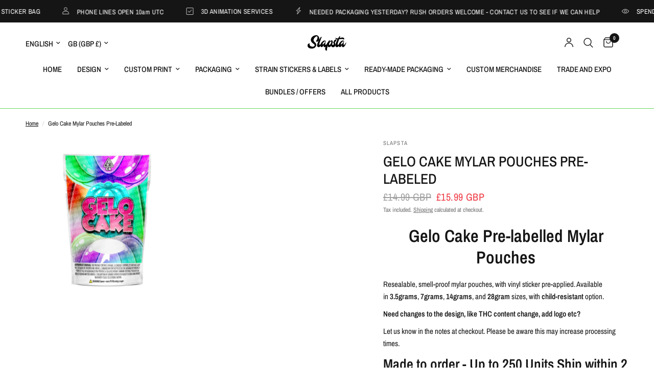

--- FILE ---
content_type: text/html; charset=utf-8
request_url: https://slapsta.com/products/gelo-cake-mylar-pouches-pre-labeled
body_size: 44607
content:
<!doctype html><html class="no-js" lang="en" dir="ltr">
<head>
	<meta charset="utf-8">
	<meta http-equiv="X-UA-Compatible" content="IE=edge,chrome=1">
	<meta name="viewport" content="width=device-width, initial-scale=1, maximum-scale=5, viewport-fit=cover">
	<meta name="theme-color" content="#ffffff">
	<link rel="canonical" href="https://slapsta.com/products/gelo-cake-mylar-pouches-pre-labeled">
	<link rel="preconnect" href="https://cdn.shopify.com" crossorigin>
	<link rel="preload" as="style" href="//slapsta.com/cdn/shop/t/49/assets/app.css?v=132666050126184008891765166827">
<link rel="preload" as="style" href="//slapsta.com/cdn/shop/t/49/assets/product.css?v=135342519366659511851765166827">
<link rel="preload" as="image" href="//slapsta.com/cdn/shop/products/gelo-cake-mylar-pouches-pre-labeled-949146.jpg?v=1642428953&width=375" imagesrcset="//slapsta.com/cdn/shop/products/gelo-cake-mylar-pouches-pre-labeled-949146.jpg?v=1642428953&width=375 375w,//slapsta.com/cdn/shop/products/gelo-cake-mylar-pouches-pre-labeled-949146.jpg?v=1642428953&width=640 640w,//slapsta.com/cdn/shop/products/gelo-cake-mylar-pouches-pre-labeled-949146.jpg?v=1642428953&width=960 960w,//slapsta.com/cdn/shop/products/gelo-cake-mylar-pouches-pre-labeled-949146.jpg?v=1642428953&width=1280 1280w" imagesizes="auto">




<link href="//slapsta.com/cdn/shop/t/49/assets/animations.min.js?v=125778792411641688251765166827" as="script" rel="preload">

<link href="//slapsta.com/cdn/shop/t/49/assets/header.js?v=53973329853117484881765166827" as="script" rel="preload">
<link href="//slapsta.com/cdn/shop/t/49/assets/vendor.min.js?v=57769212839167613861765166828" as="script" rel="preload">
<link href="//slapsta.com/cdn/shop/t/49/assets/app.js?v=39648928339787647271765166827" as="script" rel="preload">
<link href="//slapsta.com/cdn/shop/t/49/assets/slideshow.js?v=171587361390105924931765166828" as="script" rel="preload">

<script>
window.lazySizesConfig = window.lazySizesConfig || {};
window.lazySizesConfig.expand = 250;
window.lazySizesConfig.loadMode = 1;
window.lazySizesConfig.loadHidden = false;
</script>


	<link rel="icon" type="image/png" href="//slapsta.com/cdn/shop/files/SLAPSTA_2026_LOGO.png?crop=center&height=32&v=1767053529&width=32">

	<title>
	SLAPSTA - Gelo Cake Mylar Pouches Pre-Labeled
	</title>

	
	<meta name="description" content="Ready-Made Cali Gelo Cake Pre-labelled Mylar Stand Up Pouches. Customizable. Strain Stickers Pre-Applied. Custom Smell Proof Barrier Bags. Childproof Ziplock available. Worldwide Shipping. 420 Custom Packaging. Contact us Today!">
	
<link rel="preconnect" href="https://fonts.shopifycdn.com" crossorigin>

<meta property="og:site_name" content="SLAPSTA">
<meta property="og:url" content="https://slapsta.com/products/gelo-cake-mylar-pouches-pre-labeled">
<meta property="og:title" content="SLAPSTA - Gelo Cake Mylar Pouches Pre-Labeled">
<meta property="og:type" content="product">
<meta property="og:description" content="Ready-Made Cali Gelo Cake Pre-labelled Mylar Stand Up Pouches. Customizable. Strain Stickers Pre-Applied. Custom Smell Proof Barrier Bags. Childproof Ziplock available. Worldwide Shipping. 420 Custom Packaging. Contact us Today!"><meta property="og:image" content="http://slapsta.com/cdn/shop/products/gelo-cake-mylar-pouches-pre-labeled-949146.jpg?v=1642428953">
  <meta property="og:image:secure_url" content="https://slapsta.com/cdn/shop/products/gelo-cake-mylar-pouches-pre-labeled-949146.jpg?v=1642428953">
  <meta property="og:image:width" content="2048">
  <meta property="og:image:height" content="2048"><meta property="og:price:amount" content="15.99">
  <meta property="og:price:currency" content="GBP"><meta name="twitter:site" content="@slapstadesign"><meta name="twitter:card" content="summary_large_image">
<meta name="twitter:title" content="SLAPSTA - Gelo Cake Mylar Pouches Pre-Labeled">
<meta name="twitter:description" content="Ready-Made Cali Gelo Cake Pre-labelled Mylar Stand Up Pouches. Customizable. Strain Stickers Pre-Applied. Custom Smell Proof Barrier Bags. Childproof Ziplock available. Worldwide Shipping. 420 Custom Packaging. Contact us Today!">


	<link href="//slapsta.com/cdn/shop/t/49/assets/app.css?v=132666050126184008891765166827" rel="stylesheet" type="text/css" media="all" />

	<style data-shopify>
	@font-face {
  font-family: "Archivo Narrow";
  font-weight: 400;
  font-style: normal;
  font-display: swap;
  src: url("//slapsta.com/cdn/fonts/archivo_narrow/archivonarrow_n4.5c3bab850a22055c235cf940f895d873a8689d70.woff2") format("woff2"),
       url("//slapsta.com/cdn/fonts/archivo_narrow/archivonarrow_n4.ea12dd22d3319d164475c1d047ae8f973041a9ff.woff") format("woff");
}

@font-face {
  font-family: "Archivo Narrow";
  font-weight: 500;
  font-style: normal;
  font-display: swap;
  src: url("//slapsta.com/cdn/fonts/archivo_narrow/archivonarrow_n5.d7d2ed7fbf03e65de95fbf4dd65b8f16594058a7.woff2") format("woff2"),
       url("//slapsta.com/cdn/fonts/archivo_narrow/archivonarrow_n5.1b34a2bfca6fa7ceb43f421bf0098175c735e91b.woff") format("woff");
}

@font-face {
  font-family: "Archivo Narrow";
  font-weight: 600;
  font-style: normal;
  font-display: swap;
  src: url("//slapsta.com/cdn/fonts/archivo_narrow/archivonarrow_n6.39db873f9e4e9c8ab7083354b267ce7500b7ee9e.woff2") format("woff2"),
       url("//slapsta.com/cdn/fonts/archivo_narrow/archivonarrow_n6.997d285d710a777a602467368cc2fbd11a20033e.woff") format("woff");
}

@font-face {
  font-family: "Archivo Narrow";
  font-weight: 400;
  font-style: italic;
  font-display: swap;
  src: url("//slapsta.com/cdn/fonts/archivo_narrow/archivonarrow_i4.59445c13f0e607542640c8a56f31dcd8ed680cfa.woff2") format("woff2"),
       url("//slapsta.com/cdn/fonts/archivo_narrow/archivonarrow_i4.bbf26c99347034f8df1f87b08c4a929cfc5255c8.woff") format("woff");
}

@font-face {
  font-family: "Archivo Narrow";
  font-weight: 600;
  font-style: italic;
  font-display: swap;
  src: url("//slapsta.com/cdn/fonts/archivo_narrow/archivonarrow_i6.21c69730cb55f9ff454529f520897ee241e78c97.woff2") format("woff2"),
       url("//slapsta.com/cdn/fonts/archivo_narrow/archivonarrow_i6.6c25ccdf80ef4616ffdc61ea3e51d7ed480f0d13.woff") format("woff");
}


		@font-face {
  font-family: "Archivo Narrow";
  font-weight: 600;
  font-style: normal;
  font-display: swap;
  src: url("//slapsta.com/cdn/fonts/archivo_narrow/archivonarrow_n6.39db873f9e4e9c8ab7083354b267ce7500b7ee9e.woff2") format("woff2"),
       url("//slapsta.com/cdn/fonts/archivo_narrow/archivonarrow_n6.997d285d710a777a602467368cc2fbd11a20033e.woff") format("woff");
}

@font-face {
  font-family: "Archivo Narrow";
  font-weight: 400;
  font-style: normal;
  font-display: swap;
  src: url("//slapsta.com/cdn/fonts/archivo_narrow/archivonarrow_n4.5c3bab850a22055c235cf940f895d873a8689d70.woff2") format("woff2"),
       url("//slapsta.com/cdn/fonts/archivo_narrow/archivonarrow_n4.ea12dd22d3319d164475c1d047ae8f973041a9ff.woff") format("woff");
}

h1,h2,h3,h4,h5,h6,
	.h1,.h2,.h3,.h4,.h5,.h6,
	.logolink.text-logo,
	.heading-font,
	.h1-xlarge,
	.h1-large,
	.customer-addresses .my-address .address-index {
		font-style: normal;
		font-weight: 600;
		font-family: "Archivo Narrow", sans-serif;
	}
	body,
	.body-font,
	.thb-product-detail .product-title {
		font-style: normal;
		font-weight: 400;
		font-family: "Archivo Narrow", sans-serif;
	}
	:root {
		--mobile-swipe-width: calc(90vw - 30px);
		--font-body-scale: 1.0;
		--font-body-line-height-scale: 1.0;
		--font-body-letter-spacing: 0.0em;
		--font-body-medium-weight: 500;
    --font-body-bold-weight: 600;
		--font-announcement-scale: 1.0;
		--font-heading-scale: 1.0;
		--font-heading-line-height-scale: 1.0;
		--font-heading-letter-spacing: 0.0em;
		--font-navigation-scale: 1.0;
		--navigation-item-spacing: 15px;
		--font-product-title-scale: 1.0;
		--font-product-title-line-height-scale: 1.0;
		--button-letter-spacing: 0.02em;
		--button-font-scale: 1.0;

		--bg-body: #ffffff;
		--bg-body-rgb: 255,255,255;
		--bg-body-darken: #f7f7f7;
		--payment-terms-background-color: #ffffff;
		--color-body: #151515;
		--color-body-rgb: 21,21,21;
		--color-accent: #151515;
		--color-accent-rgb: 21,21,21;
		--color-border: #E2E2E2;
		--color-form-border: #dedede;
		--color-overlay-rgb: 0,0,0;

		--shopify-accelerated-checkout-button-block-size: 48px;
		--shopify-accelerated-checkout-inline-alignment: center;
		--shopify-accelerated-checkout-skeleton-animation-duration: 0.25s;

		--color-announcement-bar-text: #ffffff;
		--color-announcement-bar-bg: #151515;

		--color-header-bg: #ffffff;
		--color-header-bg-rgb: 255,255,255;
		--color-header-text: #151515;
		--color-header-text-rgb: 21,21,21;
		--color-header-links: #151515;
		--color-header-links-rgb: 21,21,21;
		--color-header-links-hover: #151515;
		--color-header-icons: #151515;
		--color-header-border: #6ad661;

		--solid-button-background: #151515;
		--solid-button-label: #ffffff;
		--outline-button-label: #6ad661;
		--button-border-radius: 0px;
		--shopify-accelerated-checkout-button-border-radius: 0px;

		--color-price: #151515;
		--color-price-discounted: #ee3b45;
		--color-star: #FD9A52;
		--color-dots: #151515;

		--color-inventory-instock: #6ad661;
		--color-inventory-lowstock: #FB9E5B;

		--section-spacing-mobile: 50px;
		--section-spacing-desktop: 0px;

		--color-badge-text: #ffffff;
		--color-badge-sold-out: #939393;
		--color-badge-sale: #151515;
		
		--color-badge-preorder: #666666;
		--badge-corner-radius: 13px;

		--color-footer-text: #FFFFFF;
		--color-footer-text-rgb: 255,255,255;
		--color-footer-link: #FFFFFF;
		--color-footer-link-hover: #FFFFFF;
		--color-footer-border: #444444;
		--color-footer-border-rgb: 68,68,68;
		--color-footer-bg: #151515;
	}



</style>


	<script>
		window.theme = window.theme || {};
		theme = {
			settings: {
				money_with_currency_format:"\u003cspan class=money\u003e£{{amount}}GBP\u003c\/span\u003e",
				cart_drawer:true,
				product_id: 4487528153187,
			},
			routes: {
				root_url: '/',
				cart_url: '/cart',
				cart_add_url: '/cart/add',
				search_url: '/search',
				cart_change_url: '/cart/change',
				cart_update_url: '/cart/update',
				cart_clear_url: '/cart/clear',
				predictive_search_url: '/search/suggest',
			},
			variantStrings: {
        addToCart: `Add to cart`,
        soldOut: `Sold out`,
        unavailable: `Unavailable`,
        preOrder: `Pre-order`,
      },
			strings: {
				requiresTerms: `You must agree with the terms and conditions of sales to check out`,
				shippingEstimatorNoResults: `Sorry, we do not ship to your address.`,
				shippingEstimatorOneResult: `There is one shipping rate for your address:`,
				shippingEstimatorMultipleResults: `There are several shipping rates for your address:`,
				shippingEstimatorError: `One or more error occurred while retrieving shipping rates:`
			}
		};
	</script>
	<script>window.performance && window.performance.mark && window.performance.mark('shopify.content_for_header.start');</script><meta name="google-site-verification" content="D7ZIxUCxVdoK_J6fnPd0YZiOChyXKe6d8fH-Z1Ers6Q">
<meta id="shopify-digital-wallet" name="shopify-digital-wallet" content="/27845638/digital_wallets/dialog">
<link rel="alternate" hreflang="x-default" href="https://slapsta.com/products/gelo-cake-mylar-pouches-pre-labeled">
<link rel="alternate" hreflang="en" href="https://slapsta.com/products/gelo-cake-mylar-pouches-pre-labeled">
<link rel="alternate" hreflang="fr" href="https://slapsta.com/fr/products/gelo-cake-mylar-pouches-pre-labeled">
<link rel="alternate" hreflang="en-US" href="https://slapsta.com/en-us/products/gelo-cake-mylar-pouches-pre-labeled">
<link rel="alternate" hreflang="fr-US" href="https://slapsta.com/fr-us/products/gelo-cake-mylar-pouches-pre-labeled">
<link rel="alternate" type="application/json+oembed" href="https://slapsta.com/products/gelo-cake-mylar-pouches-pre-labeled.oembed">
<script async="async" src="/checkouts/internal/preloads.js?locale=en-GB"></script>
<script id="shopify-features" type="application/json">{"accessToken":"07ddeead40203a0eccfd6ae04252389e","betas":["rich-media-storefront-analytics"],"domain":"slapsta.com","predictiveSearch":true,"shopId":27845638,"locale":"en"}</script>
<script>var Shopify = Shopify || {};
Shopify.shop = "slapsta.myshopify.com";
Shopify.locale = "en";
Shopify.currency = {"active":"GBP","rate":"1.0"};
Shopify.country = "GB";
Shopify.theme = {"name":"Reformation","id":188465348983,"schema_name":"Reformation","schema_version":"9.2.0","theme_store_id":1762,"role":"main"};
Shopify.theme.handle = "null";
Shopify.theme.style = {"id":null,"handle":null};
Shopify.cdnHost = "slapsta.com/cdn";
Shopify.routes = Shopify.routes || {};
Shopify.routes.root = "/";</script>
<script type="module">!function(o){(o.Shopify=o.Shopify||{}).modules=!0}(window);</script>
<script>!function(o){function n(){var o=[];function n(){o.push(Array.prototype.slice.apply(arguments))}return n.q=o,n}var t=o.Shopify=o.Shopify||{};t.loadFeatures=n(),t.autoloadFeatures=n()}(window);</script>
<script id="shop-js-analytics" type="application/json">{"pageType":"product"}</script>
<script defer="defer" async type="module" src="//slapsta.com/cdn/shopifycloud/shop-js/modules/v2/client.init-shop-cart-sync_BT-GjEfc.en.esm.js"></script>
<script defer="defer" async type="module" src="//slapsta.com/cdn/shopifycloud/shop-js/modules/v2/chunk.common_D58fp_Oc.esm.js"></script>
<script defer="defer" async type="module" src="//slapsta.com/cdn/shopifycloud/shop-js/modules/v2/chunk.modal_xMitdFEc.esm.js"></script>
<script type="module">
  await import("//slapsta.com/cdn/shopifycloud/shop-js/modules/v2/client.init-shop-cart-sync_BT-GjEfc.en.esm.js");
await import("//slapsta.com/cdn/shopifycloud/shop-js/modules/v2/chunk.common_D58fp_Oc.esm.js");
await import("//slapsta.com/cdn/shopifycloud/shop-js/modules/v2/chunk.modal_xMitdFEc.esm.js");

  window.Shopify.SignInWithShop?.initShopCartSync?.({"fedCMEnabled":true,"windoidEnabled":true});

</script>
<script>(function() {
  var isLoaded = false;
  function asyncLoad() {
    if (isLoaded) return;
    isLoaded = true;
    var urls = ["https:\/\/assets.getuploadkit.com\/assets\/uploadkit-client.js?shop=slapsta.myshopify.com","\/\/d1liekpayvooaz.cloudfront.net\/apps\/customizery\/customizery.js?shop=slapsta.myshopify.com","\/\/www.powr.io\/powr.js?powr-token=slapsta.myshopify.com\u0026external-type=shopify\u0026shop=slapsta.myshopify.com","https:\/\/image-optimizer.salessquad.co.uk\/scripts\/tiny_img_not_found_notifier_b122f8228165d0fbe6c551e13e62719f.js?shop=slapsta.myshopify.com","https:\/\/portal.zakeke.com\/Scripts\/integration\/shopify\/product.js?shop=slapsta.myshopify.com","https:\/\/cdn.nfcube.com\/instafeed-8aa34b3533c2f1bf35e073b651da526e.js?shop=slapsta.myshopify.com","https:\/\/main-app-production.upsellserverapi.com\/build\/external\/services\/session\/index.js?shop=slapsta.myshopify.com","\/\/cdn.shopify.com\/proxy\/dcc423dadc1d6586cea91bc26e1b659a64cb77cd93914acc16f1566b6d122bde\/d1639lhkj5l89m.cloudfront.net\/js\/storefront\/uppromote.js?shop=slapsta.myshopify.com\u0026sp-cache-control=cHVibGljLCBtYXgtYWdlPTkwMA"];
    for (var i = 0; i < urls.length; i++) {
      var s = document.createElement('script');
      s.type = 'text/javascript';
      s.async = true;
      s.src = urls[i];
      var x = document.getElementsByTagName('script')[0];
      x.parentNode.insertBefore(s, x);
    }
  };
  if(window.attachEvent) {
    window.attachEvent('onload', asyncLoad);
  } else {
    window.addEventListener('load', asyncLoad, false);
  }
})();</script>
<script id="__st">var __st={"a":27845638,"offset":0,"reqid":"b2510088-0d2f-43a5-9193-aa7bb9232f0a-1769192681","pageurl":"slapsta.com\/products\/gelo-cake-mylar-pouches-pre-labeled","u":"2b6bdc117898","p":"product","rtyp":"product","rid":4487528153187};</script>
<script>window.ShopifyPaypalV4VisibilityTracking = true;</script>
<script id="captcha-bootstrap">!function(){'use strict';const t='contact',e='account',n='new_comment',o=[[t,t],['blogs',n],['comments',n],[t,'customer']],c=[[e,'customer_login'],[e,'guest_login'],[e,'recover_customer_password'],[e,'create_customer']],r=t=>t.map((([t,e])=>`form[action*='/${t}']:not([data-nocaptcha='true']) input[name='form_type'][value='${e}']`)).join(','),a=t=>()=>t?[...document.querySelectorAll(t)].map((t=>t.form)):[];function s(){const t=[...o],e=r(t);return a(e)}const i='password',u='form_key',d=['recaptcha-v3-token','g-recaptcha-response','h-captcha-response',i],f=()=>{try{return window.sessionStorage}catch{return}},m='__shopify_v',_=t=>t.elements[u];function p(t,e,n=!1){try{const o=window.sessionStorage,c=JSON.parse(o.getItem(e)),{data:r}=function(t){const{data:e,action:n}=t;return t[m]||n?{data:e,action:n}:{data:t,action:n}}(c);for(const[e,n]of Object.entries(r))t.elements[e]&&(t.elements[e].value=n);n&&o.removeItem(e)}catch(o){console.error('form repopulation failed',{error:o})}}const l='form_type',E='cptcha';function T(t){t.dataset[E]=!0}const w=window,h=w.document,L='Shopify',v='ce_forms',y='captcha';let A=!1;((t,e)=>{const n=(g='f06e6c50-85a8-45c8-87d0-21a2b65856fe',I='https://cdn.shopify.com/shopifycloud/storefront-forms-hcaptcha/ce_storefront_forms_captcha_hcaptcha.v1.5.2.iife.js',D={infoText:'Protected by hCaptcha',privacyText:'Privacy',termsText:'Terms'},(t,e,n)=>{const o=w[L][v],c=o.bindForm;if(c)return c(t,g,e,D).then(n);var r;o.q.push([[t,g,e,D],n]),r=I,A||(h.body.append(Object.assign(h.createElement('script'),{id:'captcha-provider',async:!0,src:r})),A=!0)});var g,I,D;w[L]=w[L]||{},w[L][v]=w[L][v]||{},w[L][v].q=[],w[L][y]=w[L][y]||{},w[L][y].protect=function(t,e){n(t,void 0,e),T(t)},Object.freeze(w[L][y]),function(t,e,n,w,h,L){const[v,y,A,g]=function(t,e,n){const i=e?o:[],u=t?c:[],d=[...i,...u],f=r(d),m=r(i),_=r(d.filter((([t,e])=>n.includes(e))));return[a(f),a(m),a(_),s()]}(w,h,L),I=t=>{const e=t.target;return e instanceof HTMLFormElement?e:e&&e.form},D=t=>v().includes(t);t.addEventListener('submit',(t=>{const e=I(t);if(!e)return;const n=D(e)&&!e.dataset.hcaptchaBound&&!e.dataset.recaptchaBound,o=_(e),c=g().includes(e)&&(!o||!o.value);(n||c)&&t.preventDefault(),c&&!n&&(function(t){try{if(!f())return;!function(t){const e=f();if(!e)return;const n=_(t);if(!n)return;const o=n.value;o&&e.removeItem(o)}(t);const e=Array.from(Array(32),(()=>Math.random().toString(36)[2])).join('');!function(t,e){_(t)||t.append(Object.assign(document.createElement('input'),{type:'hidden',name:u})),t.elements[u].value=e}(t,e),function(t,e){const n=f();if(!n)return;const o=[...t.querySelectorAll(`input[type='${i}']`)].map((({name:t})=>t)),c=[...d,...o],r={};for(const[a,s]of new FormData(t).entries())c.includes(a)||(r[a]=s);n.setItem(e,JSON.stringify({[m]:1,action:t.action,data:r}))}(t,e)}catch(e){console.error('failed to persist form',e)}}(e),e.submit())}));const S=(t,e)=>{t&&!t.dataset[E]&&(n(t,e.some((e=>e===t))),T(t))};for(const o of['focusin','change'])t.addEventListener(o,(t=>{const e=I(t);D(e)&&S(e,y())}));const B=e.get('form_key'),M=e.get(l),P=B&&M;t.addEventListener('DOMContentLoaded',(()=>{const t=y();if(P)for(const e of t)e.elements[l].value===M&&p(e,B);[...new Set([...A(),...v().filter((t=>'true'===t.dataset.shopifyCaptcha))])].forEach((e=>S(e,t)))}))}(h,new URLSearchParams(w.location.search),n,t,e,['guest_login'])})(!0,!0)}();</script>
<script integrity="sha256-4kQ18oKyAcykRKYeNunJcIwy7WH5gtpwJnB7kiuLZ1E=" data-source-attribution="shopify.loadfeatures" defer="defer" src="//slapsta.com/cdn/shopifycloud/storefront/assets/storefront/load_feature-a0a9edcb.js" crossorigin="anonymous"></script>
<script data-source-attribution="shopify.dynamic_checkout.dynamic.init">var Shopify=Shopify||{};Shopify.PaymentButton=Shopify.PaymentButton||{isStorefrontPortableWallets:!0,init:function(){window.Shopify.PaymentButton.init=function(){};var t=document.createElement("script");t.src="https://slapsta.com/cdn/shopifycloud/portable-wallets/latest/portable-wallets.en.js",t.type="module",document.head.appendChild(t)}};
</script>
<script data-source-attribution="shopify.dynamic_checkout.buyer_consent">
  function portableWalletsHideBuyerConsent(e){var t=document.getElementById("shopify-buyer-consent"),n=document.getElementById("shopify-subscription-policy-button");t&&n&&(t.classList.add("hidden"),t.setAttribute("aria-hidden","true"),n.removeEventListener("click",e))}function portableWalletsShowBuyerConsent(e){var t=document.getElementById("shopify-buyer-consent"),n=document.getElementById("shopify-subscription-policy-button");t&&n&&(t.classList.remove("hidden"),t.removeAttribute("aria-hidden"),n.addEventListener("click",e))}window.Shopify?.PaymentButton&&(window.Shopify.PaymentButton.hideBuyerConsent=portableWalletsHideBuyerConsent,window.Shopify.PaymentButton.showBuyerConsent=portableWalletsShowBuyerConsent);
</script>
<script>
  function portableWalletsCleanup(e){e&&e.src&&console.error("Failed to load portable wallets script "+e.src);var t=document.querySelectorAll("shopify-accelerated-checkout .shopify-payment-button__skeleton, shopify-accelerated-checkout-cart .wallet-cart-button__skeleton"),e=document.getElementById("shopify-buyer-consent");for(let e=0;e<t.length;e++)t[e].remove();e&&e.remove()}function portableWalletsNotLoadedAsModule(e){e instanceof ErrorEvent&&"string"==typeof e.message&&e.message.includes("import.meta")&&"string"==typeof e.filename&&e.filename.includes("portable-wallets")&&(window.removeEventListener("error",portableWalletsNotLoadedAsModule),window.Shopify.PaymentButton.failedToLoad=e,"loading"===document.readyState?document.addEventListener("DOMContentLoaded",window.Shopify.PaymentButton.init):window.Shopify.PaymentButton.init())}window.addEventListener("error",portableWalletsNotLoadedAsModule);
</script>

<script type="module" src="https://slapsta.com/cdn/shopifycloud/portable-wallets/latest/portable-wallets.en.js" onError="portableWalletsCleanup(this)" crossorigin="anonymous"></script>
<script nomodule>
  document.addEventListener("DOMContentLoaded", portableWalletsCleanup);
</script>

<link id="shopify-accelerated-checkout-styles" rel="stylesheet" media="screen" href="https://slapsta.com/cdn/shopifycloud/portable-wallets/latest/accelerated-checkout-backwards-compat.css" crossorigin="anonymous">
<style id="shopify-accelerated-checkout-cart">
        #shopify-buyer-consent {
  margin-top: 1em;
  display: inline-block;
  width: 100%;
}

#shopify-buyer-consent.hidden {
  display: none;
}

#shopify-subscription-policy-button {
  background: none;
  border: none;
  padding: 0;
  text-decoration: underline;
  font-size: inherit;
  cursor: pointer;
}

#shopify-subscription-policy-button::before {
  box-shadow: none;
}

      </style>

<script>window.performance && window.performance.mark && window.performance.mark('shopify.content_for_header.end');</script> <!-- Header hook for plugins -->

	<script>document.documentElement.className = document.documentElement.className.replace('no-js', 'js');</script>
	
<!-- BEGIN app block: shopify://apps/uppromote-affiliate/blocks/core-script/64c32457-930d-4cb9-9641-e24c0d9cf1f4 --><!-- BEGIN app snippet: core-metafields-setting --><!--suppress ES6ConvertVarToLetConst -->
<script type="application/json" id="core-uppromote-settings">{"app_env":{"env":"production"}}</script>
<script type="application/json" id="core-uppromote-cart">{"note":null,"attributes":{},"original_total_price":0,"total_price":0,"total_discount":0,"total_weight":0.0,"item_count":0,"items":[],"requires_shipping":false,"currency":"GBP","items_subtotal_price":0,"cart_level_discount_applications":[],"checkout_charge_amount":0}</script>
<script id="core-uppromote-quick-store-tracking-vars">
    function getDocumentContext(){const{href:a,hash:b,host:c,hostname:d,origin:e,pathname:f,port:g,protocol:h,search:i}=window.location,j=document.referrer,k=document.characterSet,l=document.title;return{location:{href:a,hash:b,host:c,hostname:d,origin:e,pathname:f,port:g,protocol:h,search:i},referrer:j||document.location.href,characterSet:k,title:l}}function getNavigatorContext(){const{language:a,cookieEnabled:b,languages:c,userAgent:d}=navigator;return{language:a,cookieEnabled:b,languages:c,userAgent:d}}function getWindowContext(){const{innerHeight:a,innerWidth:b,outerHeight:c,outerWidth:d,origin:e,screen:{height:j,width:k},screenX:f,screenY:g,scrollX:h,scrollY:i}=window;return{innerHeight:a,innerWidth:b,outerHeight:c,outerWidth:d,origin:e,screen:{screenHeight:j,screenWidth:k},screenX:f,screenY:g,scrollX:h,scrollY:i,location:getDocumentContext().location}}function getContext(){return{document:getDocumentContext(),navigator:getNavigatorContext(),window:getWindowContext()}}
    if (window.location.href.includes('?sca_ref=')) {
        localStorage.setItem('__up_lastViewedPageContext', JSON.stringify({
            context: getContext(),
            timestamp: new Date().toISOString(),
        }))
    }
</script>

<script id="core-uppromote-setting-booster">
    var UpPromoteCoreSettings = JSON.parse(document.getElementById('core-uppromote-settings').textContent)
    UpPromoteCoreSettings.currentCart = JSON.parse(document.getElementById('core-uppromote-cart')?.textContent || '{}')
    const idToClean = ['core-uppromote-settings', 'core-uppromote-cart', 'core-uppromote-setting-booster', 'core-uppromote-quick-store-tracking-vars']
    idToClean.forEach(id => {
        document.getElementById(id)?.remove()
    })
</script>
<!-- END app snippet -->


<!-- END app block --><!-- BEGIN app block: shopify://apps/uppromote-affiliate/blocks/message-bar/64c32457-930d-4cb9-9641-e24c0d9cf1f4 -->

<style>
    body {
        transition: padding-top .2s;
    }
    .scaaf-message-bar {
        --primary-text-color: ;
        --secondary-text-color: ;
        --primary-bg-color: ;
        --secondary-bg-color: ;
        --primary-text-size: px;
        --secondary-text-size: px;
        text-align: center;
        display: block;
        width: 100%;
        padding: 10px;
        animation-duration: .5s;
        animation-name: fadeIn;
        position: absolute;
        top: 0;
        left: 0;
        width: 100%;
        z-index: 10;
    }

    .scaaf-message-bar-content {
        margin: 0;
        padding: 0;
    }

    .scaaf-message-bar[data-layout=referring] {
        background-color: var(--primary-bg-color);
        color: var(--primary-text-color);
        font-size: var(--primary-text-size);
    }

    .scaaf-message-bar[data-layout=direct] {
        background-color: var(--secondary-bg-color);
        color: var(--secondary-text-color);
        font-size: var(--secondary-text-size);
    }

</style>

<script type="text/javascript">
    (function() {
        let container, contentContainer
        const settingTag = document.querySelector('script#uppromote-message-bar-setting')

        if (!settingTag || !settingTag.textContent) {
            return
        }

        const setting = JSON.parse(settingTag.textContent)
        if (!setting.referral_enable) {
            return
        }

        const getCookie = (cName) => {
            let name = cName + '='
            let decodedCookie = decodeURIComponent(document.cookie)
            let ca = decodedCookie.split(';')
            for (let i = 0; i < ca.length; i++) {
                let c = ca[i]
                while (c.charAt(0) === ' ') {
                    c = c.substring(1)
                }
                if (c.indexOf(name) === 0) {
                    return c.substring(name.length, c.length)
                }
            }

            return null
        }

        function renderContainer() {
            container = document.createElement('div')
            container.classList.add('scaaf-message-bar')
            contentContainer = document.createElement('p')
            contentContainer.classList.add('scaaf-message-bar-content')
            container.append(contentContainer)
        }

        function calculateLayout() {
            const height = container.scrollHeight

            function onMouseMove() {
                document.body.style.paddingTop = `${height}px`
                document.body.removeEventListener('mousemove', onMouseMove)
                document.body.removeEventListener('touchstart', onMouseMove)
            }

            document.body.addEventListener('mousemove', onMouseMove)
            document.body.addEventListener('touchstart', onMouseMove)
        }

        renderContainer()

        function fillDirectContent() {
            if (!setting.not_referral_enable) {
                return
            }
            container.dataset.layout = 'direct'
            contentContainer.textContent = setting.not_referral_content
            document.body.prepend(container)
            calculateLayout()
        }

        function prepareForReferring() {
            contentContainer.textContent = 'Loading'
            contentContainer.style.visibility = 'hidden'
            document.body.prepend(container)
            calculateLayout()
        }

        function fillReferringContent(aff) {
            container.dataset.layout = 'referring'
            contentContainer.textContent = setting.referral_content
                .replaceAll('{affiliate_name}', aff.name)
                .replaceAll('{company}', aff.company)
                .replaceAll('{affiliate_firstname}', aff.first_name)
                .replaceAll('{personal_detail}', aff.personal_detail)
            contentContainer.style.visibility = 'visible'
        }

        function safeJsonParse (str) {
            if (!str) return null;
            try {
                return JSON.parse(str);
            } catch {
                return null;
            }
        }

        function renderFromCookie(affiliateID) {
            if (!affiliateID) {
                fillDirectContent()
                return
            }

            prepareForReferring()

            let info
            const raw = getCookie('_up_a_info')

            try {
                if (raw) {
                    info = safeJsonParse(raw)
                }
            } catch {
                console.warn('Affiliate info (_up_a_info) is invalid JSON', raw)
                fillDirectContent()
                return
            }

            if (!info) {
                fillDirectContent()
                return
            }

            const aff = {
                company: info.company || '',
                name: (info.first_name || '') + ' ' + (info.last_name || ''),
                first_name: info.first_name || '',
                personal_detail: getCookie('scaaf_pd') || ''
            }

            fillReferringContent(aff)
        }

        function paintMessageBar() {
            if (!document.body) {
                return requestAnimationFrame(paintMessageBar)
            }

            const urlParams = new URLSearchParams(window.location.search)
            const scaRef = urlParams.get("sca_ref")
            const urlAffiliateID = scaRef ? scaRef.split('.')[0] + '' : null
            const cookieAffiliateID = getCookie('up_uppromote_aid')
            const isReferralLink = !!scaRef

            if (!isReferralLink) {
                if (cookieAffiliateID) {
                    renderFromCookie(cookieAffiliateID)
                    return
                }
                fillDirectContent()
                return
            }

            if (cookieAffiliateID === urlAffiliateID) {
                renderFromCookie(cookieAffiliateID)
                return
            }

            const lastClick = Number(getCookie('up_uppromote_lc') || 0)
            const diffMinuteFromNow = (Date.now() - lastClick) / (60 * 1000)
            if (diffMinuteFromNow <= 1) {
                renderFromCookie(cookieAffiliateID)
                return
            }

            let waited = 0
            const MAX_WAIT = 5000
            const INTERVAL = 300

            const timer = setInterval(() => {
                const newCookieID = getCookie('up_uppromote_aid')
                const isStillThatAffiliate = newCookieID === urlAffiliateID
                const isReceived = localStorage.getItem('up_uppromote_received') === '1'
                let isLoadedAffiliateInfoDone = !!safeJsonParse(getCookie('_up_a_info'))

                if (isReceived && isStillThatAffiliate && isLoadedAffiliateInfoDone) {
                    clearInterval(timer)
                    renderFromCookie(newCookieID)
                    return
                }

                waited += INTERVAL
                if (waited >= MAX_WAIT) {
                    clearInterval(timer)
                    fillDirectContent()
                }
            }, INTERVAL)
        }

        requestAnimationFrame(paintMessageBar)
    })()
</script>


<!-- END app block --><!-- BEGIN app block: shopify://apps/uppromote-affiliate/blocks/customer-referral/64c32457-930d-4cb9-9641-e24c0d9cf1f4 --><link rel="preload" href="https://cdn.shopify.com/extensions/019be912-7856-7c1f-9705-c70a8c8d7a8b/app-109/assets/customer-referral.css" as="style" onload="this.onload=null;this.rel='stylesheet'">
<script>
  document.addEventListener("DOMContentLoaded", function () {
    const params = new URLSearchParams(window.location.search);
    if (params.has('sca_ref') || params.has('sca_crp')) {
      document.body.setAttribute('is-affiliate-link', '');
    }
  });
</script>


<!-- END app block --><script src="https://cdn.shopify.com/extensions/019be912-7856-7c1f-9705-c70a8c8d7a8b/app-109/assets/core.min.js" type="text/javascript" defer="defer"></script>
<script src="https://cdn.shopify.com/extensions/019be912-7856-7c1f-9705-c70a8c8d7a8b/app-109/assets/customer-referral.js" type="text/javascript" defer="defer"></script>
<link href="https://monorail-edge.shopifysvc.com" rel="dns-prefetch">
<script>(function(){if ("sendBeacon" in navigator && "performance" in window) {try {var session_token_from_headers = performance.getEntriesByType('navigation')[0].serverTiming.find(x => x.name == '_s').description;} catch {var session_token_from_headers = undefined;}var session_cookie_matches = document.cookie.match(/_shopify_s=([^;]*)/);var session_token_from_cookie = session_cookie_matches && session_cookie_matches.length === 2 ? session_cookie_matches[1] : "";var session_token = session_token_from_headers || session_token_from_cookie || "";function handle_abandonment_event(e) {var entries = performance.getEntries().filter(function(entry) {return /monorail-edge.shopifysvc.com/.test(entry.name);});if (!window.abandonment_tracked && entries.length === 0) {window.abandonment_tracked = true;var currentMs = Date.now();var navigation_start = performance.timing.navigationStart;var payload = {shop_id: 27845638,url: window.location.href,navigation_start,duration: currentMs - navigation_start,session_token,page_type: "product"};window.navigator.sendBeacon("https://monorail-edge.shopifysvc.com/v1/produce", JSON.stringify({schema_id: "online_store_buyer_site_abandonment/1.1",payload: payload,metadata: {event_created_at_ms: currentMs,event_sent_at_ms: currentMs}}));}}window.addEventListener('pagehide', handle_abandonment_event);}}());</script>
<script id="web-pixels-manager-setup">(function e(e,d,r,n,o){if(void 0===o&&(o={}),!Boolean(null===(a=null===(i=window.Shopify)||void 0===i?void 0:i.analytics)||void 0===a?void 0:a.replayQueue)){var i,a;window.Shopify=window.Shopify||{};var t=window.Shopify;t.analytics=t.analytics||{};var s=t.analytics;s.replayQueue=[],s.publish=function(e,d,r){return s.replayQueue.push([e,d,r]),!0};try{self.performance.mark("wpm:start")}catch(e){}var l=function(){var e={modern:/Edge?\/(1{2}[4-9]|1[2-9]\d|[2-9]\d{2}|\d{4,})\.\d+(\.\d+|)|Firefox\/(1{2}[4-9]|1[2-9]\d|[2-9]\d{2}|\d{4,})\.\d+(\.\d+|)|Chrom(ium|e)\/(9{2}|\d{3,})\.\d+(\.\d+|)|(Maci|X1{2}).+ Version\/(15\.\d+|(1[6-9]|[2-9]\d|\d{3,})\.\d+)([,.]\d+|)( \(\w+\)|)( Mobile\/\w+|) Safari\/|Chrome.+OPR\/(9{2}|\d{3,})\.\d+\.\d+|(CPU[ +]OS|iPhone[ +]OS|CPU[ +]iPhone|CPU IPhone OS|CPU iPad OS)[ +]+(15[._]\d+|(1[6-9]|[2-9]\d|\d{3,})[._]\d+)([._]\d+|)|Android:?[ /-](13[3-9]|1[4-9]\d|[2-9]\d{2}|\d{4,})(\.\d+|)(\.\d+|)|Android.+Firefox\/(13[5-9]|1[4-9]\d|[2-9]\d{2}|\d{4,})\.\d+(\.\d+|)|Android.+Chrom(ium|e)\/(13[3-9]|1[4-9]\d|[2-9]\d{2}|\d{4,})\.\d+(\.\d+|)|SamsungBrowser\/([2-9]\d|\d{3,})\.\d+/,legacy:/Edge?\/(1[6-9]|[2-9]\d|\d{3,})\.\d+(\.\d+|)|Firefox\/(5[4-9]|[6-9]\d|\d{3,})\.\d+(\.\d+|)|Chrom(ium|e)\/(5[1-9]|[6-9]\d|\d{3,})\.\d+(\.\d+|)([\d.]+$|.*Safari\/(?![\d.]+ Edge\/[\d.]+$))|(Maci|X1{2}).+ Version\/(10\.\d+|(1[1-9]|[2-9]\d|\d{3,})\.\d+)([,.]\d+|)( \(\w+\)|)( Mobile\/\w+|) Safari\/|Chrome.+OPR\/(3[89]|[4-9]\d|\d{3,})\.\d+\.\d+|(CPU[ +]OS|iPhone[ +]OS|CPU[ +]iPhone|CPU IPhone OS|CPU iPad OS)[ +]+(10[._]\d+|(1[1-9]|[2-9]\d|\d{3,})[._]\d+)([._]\d+|)|Android:?[ /-](13[3-9]|1[4-9]\d|[2-9]\d{2}|\d{4,})(\.\d+|)(\.\d+|)|Mobile Safari.+OPR\/([89]\d|\d{3,})\.\d+\.\d+|Android.+Firefox\/(13[5-9]|1[4-9]\d|[2-9]\d{2}|\d{4,})\.\d+(\.\d+|)|Android.+Chrom(ium|e)\/(13[3-9]|1[4-9]\d|[2-9]\d{2}|\d{4,})\.\d+(\.\d+|)|Android.+(UC? ?Browser|UCWEB|U3)[ /]?(15\.([5-9]|\d{2,})|(1[6-9]|[2-9]\d|\d{3,})\.\d+)\.\d+|SamsungBrowser\/(5\.\d+|([6-9]|\d{2,})\.\d+)|Android.+MQ{2}Browser\/(14(\.(9|\d{2,})|)|(1[5-9]|[2-9]\d|\d{3,})(\.\d+|))(\.\d+|)|K[Aa][Ii]OS\/(3\.\d+|([4-9]|\d{2,})\.\d+)(\.\d+|)/},d=e.modern,r=e.legacy,n=navigator.userAgent;return n.match(d)?"modern":n.match(r)?"legacy":"unknown"}(),u="modern"===l?"modern":"legacy",c=(null!=n?n:{modern:"",legacy:""})[u],f=function(e){return[e.baseUrl,"/wpm","/b",e.hashVersion,"modern"===e.buildTarget?"m":"l",".js"].join("")}({baseUrl:d,hashVersion:r,buildTarget:u}),m=function(e){var d=e.version,r=e.bundleTarget,n=e.surface,o=e.pageUrl,i=e.monorailEndpoint;return{emit:function(e){var a=e.status,t=e.errorMsg,s=(new Date).getTime(),l=JSON.stringify({metadata:{event_sent_at_ms:s},events:[{schema_id:"web_pixels_manager_load/3.1",payload:{version:d,bundle_target:r,page_url:o,status:a,surface:n,error_msg:t},metadata:{event_created_at_ms:s}}]});if(!i)return console&&console.warn&&console.warn("[Web Pixels Manager] No Monorail endpoint provided, skipping logging."),!1;try{return self.navigator.sendBeacon.bind(self.navigator)(i,l)}catch(e){}var u=new XMLHttpRequest;try{return u.open("POST",i,!0),u.setRequestHeader("Content-Type","text/plain"),u.send(l),!0}catch(e){return console&&console.warn&&console.warn("[Web Pixels Manager] Got an unhandled error while logging to Monorail."),!1}}}}({version:r,bundleTarget:l,surface:e.surface,pageUrl:self.location.href,monorailEndpoint:e.monorailEndpoint});try{o.browserTarget=l,function(e){var d=e.src,r=e.async,n=void 0===r||r,o=e.onload,i=e.onerror,a=e.sri,t=e.scriptDataAttributes,s=void 0===t?{}:t,l=document.createElement("script"),u=document.querySelector("head"),c=document.querySelector("body");if(l.async=n,l.src=d,a&&(l.integrity=a,l.crossOrigin="anonymous"),s)for(var f in s)if(Object.prototype.hasOwnProperty.call(s,f))try{l.dataset[f]=s[f]}catch(e){}if(o&&l.addEventListener("load",o),i&&l.addEventListener("error",i),u)u.appendChild(l);else{if(!c)throw new Error("Did not find a head or body element to append the script");c.appendChild(l)}}({src:f,async:!0,onload:function(){if(!function(){var e,d;return Boolean(null===(d=null===(e=window.Shopify)||void 0===e?void 0:e.analytics)||void 0===d?void 0:d.initialized)}()){var d=window.webPixelsManager.init(e)||void 0;if(d){var r=window.Shopify.analytics;r.replayQueue.forEach((function(e){var r=e[0],n=e[1],o=e[2];d.publishCustomEvent(r,n,o)})),r.replayQueue=[],r.publish=d.publishCustomEvent,r.visitor=d.visitor,r.initialized=!0}}},onerror:function(){return m.emit({status:"failed",errorMsg:"".concat(f," has failed to load")})},sri:function(e){var d=/^sha384-[A-Za-z0-9+/=]+$/;return"string"==typeof e&&d.test(e)}(c)?c:"",scriptDataAttributes:o}),m.emit({status:"loading"})}catch(e){m.emit({status:"failed",errorMsg:(null==e?void 0:e.message)||"Unknown error"})}}})({shopId: 27845638,storefrontBaseUrl: "https://slapsta.com",extensionsBaseUrl: "https://extensions.shopifycdn.com/cdn/shopifycloud/web-pixels-manager",monorailEndpoint: "https://monorail-edge.shopifysvc.com/unstable/produce_batch",surface: "storefront-renderer",enabledBetaFlags: ["2dca8a86"],webPixelsConfigList: [{"id":"3136618871","configuration":"{\"shopId\":\"247227\",\"env\":\"production\",\"metaData\":\"[]\"}","eventPayloadVersion":"v1","runtimeContext":"STRICT","scriptVersion":"c5d4d7bbb4a4a4292a8a7b5334af7e3d","type":"APP","apiClientId":2773553,"privacyPurposes":[],"dataSharingAdjustments":{"protectedCustomerApprovalScopes":["read_customer_address","read_customer_email","read_customer_name","read_customer_personal_data","read_customer_phone"]}},{"id":"3117580663","configuration":"{\"accountID\":\"31583\"}","eventPayloadVersion":"v1","runtimeContext":"STRICT","scriptVersion":"ce36ccfb6a19237bda989e009b9dbf7f","type":"APP","apiClientId":3247471,"privacyPurposes":["ANALYTICS","MARKETING","SALE_OF_DATA"],"dataSharingAdjustments":{"protectedCustomerApprovalScopes":["read_customer_email","read_customer_name","read_customer_personal_data"]}},{"id":"3068461431","configuration":"{\"shopifyDomain\":\"slapsta.myshopify.com\"}","eventPayloadVersion":"v1","runtimeContext":"STRICT","scriptVersion":"9eba9e140ed77b68050995c4baf6bc1d","type":"APP","apiClientId":2935586817,"privacyPurposes":[],"dataSharingAdjustments":{"protectedCustomerApprovalScopes":["read_customer_personal_data"]}},{"id":"2798289271","configuration":"{\"accountID\":\"XYvYqh\",\"webPixelConfig\":\"eyJlbmFibGVBZGRlZFRvQ2FydEV2ZW50cyI6IHRydWV9\"}","eventPayloadVersion":"v1","runtimeContext":"STRICT","scriptVersion":"524f6c1ee37bacdca7657a665bdca589","type":"APP","apiClientId":123074,"privacyPurposes":["ANALYTICS","MARKETING"],"dataSharingAdjustments":{"protectedCustomerApprovalScopes":["read_customer_address","read_customer_email","read_customer_name","read_customer_personal_data","read_customer_phone"]}},{"id":"336167011","configuration":"{\"config\":\"{\\\"pixel_id\\\":\\\"G-35T60CP4J7\\\",\\\"target_country\\\":\\\"GB\\\",\\\"gtag_events\\\":[{\\\"type\\\":\\\"search\\\",\\\"action_label\\\":[\\\"G-35T60CP4J7\\\",\\\"AW-832561525\\\/on_1CJjZrJIBEPXC_4wD\\\"]},{\\\"type\\\":\\\"begin_checkout\\\",\\\"action_label\\\":[\\\"G-35T60CP4J7\\\",\\\"AW-832561525\\\/hXW7CNPVrJIBEPXC_4wD\\\"]},{\\\"type\\\":\\\"view_item\\\",\\\"action_label\\\":[\\\"G-35T60CP4J7\\\",\\\"AW-832561525\\\/MqQZCM3VrJIBEPXC_4wD\\\",\\\"MC-1KKS03V594\\\"]},{\\\"type\\\":\\\"purchase\\\",\\\"action_label\\\":[\\\"G-35T60CP4J7\\\",\\\"AW-832561525\\\/QkNhCMrVrJIBEPXC_4wD\\\",\\\"MC-1KKS03V594\\\"]},{\\\"type\\\":\\\"page_view\\\",\\\"action_label\\\":[\\\"G-35T60CP4J7\\\",\\\"AW-832561525\\\/zO7nCMfVrJIBEPXC_4wD\\\",\\\"MC-1KKS03V594\\\"]},{\\\"type\\\":\\\"add_payment_info\\\",\\\"action_label\\\":[\\\"G-35T60CP4J7\\\",\\\"AW-832561525\\\/j_QgCJvZrJIBEPXC_4wD\\\"]},{\\\"type\\\":\\\"add_to_cart\\\",\\\"action_label\\\":[\\\"G-35T60CP4J7\\\",\\\"AW-832561525\\\/pKV8CNDVrJIBEPXC_4wD\\\"]}],\\\"enable_monitoring_mode\\\":false}\"}","eventPayloadVersion":"v1","runtimeContext":"OPEN","scriptVersion":"b2a88bafab3e21179ed38636efcd8a93","type":"APP","apiClientId":1780363,"privacyPurposes":[],"dataSharingAdjustments":{"protectedCustomerApprovalScopes":["read_customer_address","read_customer_email","read_customer_name","read_customer_personal_data","read_customer_phone"]}},{"id":"170525047","eventPayloadVersion":"v1","runtimeContext":"LAX","scriptVersion":"1","type":"CUSTOM","privacyPurposes":["MARKETING"],"name":"Meta pixel (migrated)"},{"id":"shopify-app-pixel","configuration":"{}","eventPayloadVersion":"v1","runtimeContext":"STRICT","scriptVersion":"0450","apiClientId":"shopify-pixel","type":"APP","privacyPurposes":["ANALYTICS","MARKETING"]},{"id":"shopify-custom-pixel","eventPayloadVersion":"v1","runtimeContext":"LAX","scriptVersion":"0450","apiClientId":"shopify-pixel","type":"CUSTOM","privacyPurposes":["ANALYTICS","MARKETING"]}],isMerchantRequest: false,initData: {"shop":{"name":"SLAPSTA","paymentSettings":{"currencyCode":"GBP"},"myshopifyDomain":"slapsta.myshopify.com","countryCode":"GB","storefrontUrl":"https:\/\/slapsta.com"},"customer":null,"cart":null,"checkout":null,"productVariants":[{"price":{"amount":15.99,"currencyCode":"GBP"},"product":{"title":"Gelo Cake Mylar Pouches Pre-Labeled","vendor":"SLAPSTA","id":"4487528153187","untranslatedTitle":"Gelo Cake Mylar Pouches Pre-Labeled","url":"\/products\/gelo-cake-mylar-pouches-pre-labeled","type":""},"id":"39693615497315","image":{"src":"\/\/slapsta.com\/cdn\/shop\/products\/gelo-cake-mylar-pouches-pre-labeled-949146.jpg?v=1642428953"},"sku":"SLGE3N132648","title":"3.5g (1\/8oz) \/ No \/ 16pcs","untranslatedTitle":"3.5g (1\/8oz) \/ No \/ 16pcs"},{"price":{"amount":26.99,"currencyCode":"GBP"},"product":{"title":"Gelo Cake Mylar Pouches Pre-Labeled","vendor":"SLAPSTA","id":"4487528153187","untranslatedTitle":"Gelo Cake Mylar Pouches Pre-Labeled","url":"\/products\/gelo-cake-mylar-pouches-pre-labeled","type":""},"id":"39693615530083","image":{"src":"\/\/slapsta.com\/cdn\/shop\/products\/gelo-cake-mylar-pouches-pre-labeled-949146.jpg?v=1642428953"},"sku":"SLGE3N232649","title":"3.5g (1\/8oz) \/ No \/ 32pcs","untranslatedTitle":"3.5g (1\/8oz) \/ No \/ 32pcs"},{"price":{"amount":54.99,"currencyCode":"GBP"},"product":{"title":"Gelo Cake Mylar Pouches Pre-Labeled","vendor":"SLAPSTA","id":"4487528153187","untranslatedTitle":"Gelo Cake Mylar Pouches Pre-Labeled","url":"\/products\/gelo-cake-mylar-pouches-pre-labeled","type":""},"id":"39693615562851","image":{"src":"\/\/slapsta.com\/cdn\/shop\/products\/gelo-cake-mylar-pouches-pre-labeled-949146.jpg?v=1642428953"},"sku":"SLGE3N532650","title":"3.5g (1\/8oz) \/ No \/ 64pcs","untranslatedTitle":"3.5g (1\/8oz) \/ No \/ 64pcs"},{"price":{"amount":87.99,"currencyCode":"GBP"},"product":{"title":"Gelo Cake Mylar Pouches Pre-Labeled","vendor":"SLAPSTA","id":"4487528153187","untranslatedTitle":"Gelo Cake Mylar Pouches Pre-Labeled","url":"\/products\/gelo-cake-mylar-pouches-pre-labeled","type":""},"id":"39693615595619","image":{"src":"\/\/slapsta.com\/cdn\/shop\/products\/gelo-cake-mylar-pouches-pre-labeled-949146.jpg?v=1642428953"},"sku":"SLGE3N132651","title":"3.5g (1\/8oz) \/ No \/ 128pcs","untranslatedTitle":"3.5g (1\/8oz) \/ No \/ 128pcs"},{"price":{"amount":15.99,"currencyCode":"GBP"},"product":{"title":"Gelo Cake Mylar Pouches Pre-Labeled","vendor":"SLAPSTA","id":"4487528153187","untranslatedTitle":"Gelo Cake Mylar Pouches Pre-Labeled","url":"\/products\/gelo-cake-mylar-pouches-pre-labeled","type":""},"id":"39693615628387","image":{"src":"\/\/slapsta.com\/cdn\/shop\/products\/gelo-cake-mylar-pouches-pre-labeled-949146.jpg?v=1642428953"},"sku":"SLGE3Y132652","title":"3.5g (1\/8oz) \/ Yes \/ 16pcs","untranslatedTitle":"3.5g (1\/8oz) \/ Yes \/ 16pcs"},{"price":{"amount":26.99,"currencyCode":"GBP"},"product":{"title":"Gelo Cake Mylar Pouches Pre-Labeled","vendor":"SLAPSTA","id":"4487528153187","untranslatedTitle":"Gelo Cake Mylar Pouches Pre-Labeled","url":"\/products\/gelo-cake-mylar-pouches-pre-labeled","type":""},"id":"39693615661155","image":{"src":"\/\/slapsta.com\/cdn\/shop\/products\/gelo-cake-mylar-pouches-pre-labeled-949146.jpg?v=1642428953"},"sku":"SLGE3Y232653","title":"3.5g (1\/8oz) \/ Yes \/ 32pcs","untranslatedTitle":"3.5g (1\/8oz) \/ Yes \/ 32pcs"},{"price":{"amount":54.99,"currencyCode":"GBP"},"product":{"title":"Gelo Cake Mylar Pouches Pre-Labeled","vendor":"SLAPSTA","id":"4487528153187","untranslatedTitle":"Gelo Cake Mylar Pouches Pre-Labeled","url":"\/products\/gelo-cake-mylar-pouches-pre-labeled","type":""},"id":"39693615693923","image":{"src":"\/\/slapsta.com\/cdn\/shop\/products\/gelo-cake-mylar-pouches-pre-labeled-949146.jpg?v=1642428953"},"sku":"SLGE3Y532654","title":"3.5g (1\/8oz) \/ Yes \/ 64pcs","untranslatedTitle":"3.5g (1\/8oz) \/ Yes \/ 64pcs"},{"price":{"amount":87.99,"currencyCode":"GBP"},"product":{"title":"Gelo Cake Mylar Pouches Pre-Labeled","vendor":"SLAPSTA","id":"4487528153187","untranslatedTitle":"Gelo Cake Mylar Pouches Pre-Labeled","url":"\/products\/gelo-cake-mylar-pouches-pre-labeled","type":""},"id":"39693615726691","image":{"src":"\/\/slapsta.com\/cdn\/shop\/products\/gelo-cake-mylar-pouches-pre-labeled-949146.jpg?v=1642428953"},"sku":"SLGE3Y132655","title":"3.5g (1\/8oz) \/ Yes \/ 128pcs","untranslatedTitle":"3.5g (1\/8oz) \/ Yes \/ 128pcs"},{"price":{"amount":18.99,"currencyCode":"GBP"},"product":{"title":"Gelo Cake Mylar Pouches Pre-Labeled","vendor":"SLAPSTA","id":"4487528153187","untranslatedTitle":"Gelo Cake Mylar Pouches Pre-Labeled","url":"\/products\/gelo-cake-mylar-pouches-pre-labeled","type":""},"id":"39693615759459","image":{"src":"\/\/slapsta.com\/cdn\/shop\/products\/gelo-cake-mylar-pouches-pre-labeled-949146.jpg?v=1642428953"},"sku":"SLGE7N132656","title":"7g (1\/4oz) \/ No \/ 16pcs","untranslatedTitle":"7g (1\/4oz) \/ No \/ 16pcs"},{"price":{"amount":30.99,"currencyCode":"GBP"},"product":{"title":"Gelo Cake Mylar Pouches Pre-Labeled","vendor":"SLAPSTA","id":"4487528153187","untranslatedTitle":"Gelo Cake Mylar Pouches Pre-Labeled","url":"\/products\/gelo-cake-mylar-pouches-pre-labeled","type":""},"id":"39693615792227","image":{"src":"\/\/slapsta.com\/cdn\/shop\/products\/gelo-cake-mylar-pouches-pre-labeled-949146.jpg?v=1642428953"},"sku":"SLGE7N232657","title":"7g (1\/4oz) \/ No \/ 32pcs","untranslatedTitle":"7g (1\/4oz) \/ No \/ 32pcs"},{"price":{"amount":59.99,"currencyCode":"GBP"},"product":{"title":"Gelo Cake Mylar Pouches Pre-Labeled","vendor":"SLAPSTA","id":"4487528153187","untranslatedTitle":"Gelo Cake Mylar Pouches Pre-Labeled","url":"\/products\/gelo-cake-mylar-pouches-pre-labeled","type":""},"id":"39693615824995","image":{"src":"\/\/slapsta.com\/cdn\/shop\/products\/gelo-cake-mylar-pouches-pre-labeled-949146.jpg?v=1642428953"},"sku":"SLGE7N532658","title":"7g (1\/4oz) \/ No \/ 64pcs","untranslatedTitle":"7g (1\/4oz) \/ No \/ 64pcs"},{"price":{"amount":131.99,"currencyCode":"GBP"},"product":{"title":"Gelo Cake Mylar Pouches Pre-Labeled","vendor":"SLAPSTA","id":"4487528153187","untranslatedTitle":"Gelo Cake Mylar Pouches Pre-Labeled","url":"\/products\/gelo-cake-mylar-pouches-pre-labeled","type":""},"id":"39693615857763","image":{"src":"\/\/slapsta.com\/cdn\/shop\/products\/gelo-cake-mylar-pouches-pre-labeled-949146.jpg?v=1642428953"},"sku":"SLGE7N132659","title":"7g (1\/4oz) \/ No \/ 128pcs","untranslatedTitle":"7g (1\/4oz) \/ No \/ 128pcs"},{"price":{"amount":18.99,"currencyCode":"GBP"},"product":{"title":"Gelo Cake Mylar Pouches Pre-Labeled","vendor":"SLAPSTA","id":"4487528153187","untranslatedTitle":"Gelo Cake Mylar Pouches Pre-Labeled","url":"\/products\/gelo-cake-mylar-pouches-pre-labeled","type":""},"id":"39693615890531","image":{"src":"\/\/slapsta.com\/cdn\/shop\/products\/gelo-cake-mylar-pouches-pre-labeled-949146.jpg?v=1642428953"},"sku":"SLGE7Y132660","title":"7g (1\/4oz) \/ Yes \/ 16pcs","untranslatedTitle":"7g (1\/4oz) \/ Yes \/ 16pcs"},{"price":{"amount":30.99,"currencyCode":"GBP"},"product":{"title":"Gelo Cake Mylar Pouches Pre-Labeled","vendor":"SLAPSTA","id":"4487528153187","untranslatedTitle":"Gelo Cake Mylar Pouches Pre-Labeled","url":"\/products\/gelo-cake-mylar-pouches-pre-labeled","type":""},"id":"39693615923299","image":{"src":"\/\/slapsta.com\/cdn\/shop\/products\/gelo-cake-mylar-pouches-pre-labeled-949146.jpg?v=1642428953"},"sku":"SLGE7Y232661","title":"7g (1\/4oz) \/ Yes \/ 32pcs","untranslatedTitle":"7g (1\/4oz) \/ Yes \/ 32pcs"},{"price":{"amount":59.99,"currencyCode":"GBP"},"product":{"title":"Gelo Cake Mylar Pouches Pre-Labeled","vendor":"SLAPSTA","id":"4487528153187","untranslatedTitle":"Gelo Cake Mylar Pouches Pre-Labeled","url":"\/products\/gelo-cake-mylar-pouches-pre-labeled","type":""},"id":"39693615956067","image":{"src":"\/\/slapsta.com\/cdn\/shop\/products\/gelo-cake-mylar-pouches-pre-labeled-949146.jpg?v=1642428953"},"sku":"SLGE7Y532662","title":"7g (1\/4oz) \/ Yes \/ 64pcs","untranslatedTitle":"7g (1\/4oz) \/ Yes \/ 64pcs"},{"price":{"amount":131.99,"currencyCode":"GBP"},"product":{"title":"Gelo Cake Mylar Pouches Pre-Labeled","vendor":"SLAPSTA","id":"4487528153187","untranslatedTitle":"Gelo Cake Mylar Pouches Pre-Labeled","url":"\/products\/gelo-cake-mylar-pouches-pre-labeled","type":""},"id":"39693615988835","image":{"src":"\/\/slapsta.com\/cdn\/shop\/products\/gelo-cake-mylar-pouches-pre-labeled-949146.jpg?v=1642428953"},"sku":"SLGE7Y132663","title":"7g (1\/4oz) \/ Yes \/ 128pcs","untranslatedTitle":"7g (1\/4oz) \/ Yes \/ 128pcs"},{"price":{"amount":21.99,"currencyCode":"GBP"},"product":{"title":"Gelo Cake Mylar Pouches Pre-Labeled","vendor":"SLAPSTA","id":"4487528153187","untranslatedTitle":"Gelo Cake Mylar Pouches Pre-Labeled","url":"\/products\/gelo-cake-mylar-pouches-pre-labeled","type":""},"id":"39693616021603","image":{"src":"\/\/slapsta.com\/cdn\/shop\/products\/gelo-cake-mylar-pouches-pre-labeled-949146.jpg?v=1642428953"},"sku":"SLGE1N132664","title":"14g (1\/2oz) \/ No \/ 16pcs","untranslatedTitle":"14g (1\/2oz) \/ No \/ 16pcs"},{"price":{"amount":37.99,"currencyCode":"GBP"},"product":{"title":"Gelo Cake Mylar Pouches Pre-Labeled","vendor":"SLAPSTA","id":"4487528153187","untranslatedTitle":"Gelo Cake Mylar Pouches Pre-Labeled","url":"\/products\/gelo-cake-mylar-pouches-pre-labeled","type":""},"id":"39693616054371","image":{"src":"\/\/slapsta.com\/cdn\/shop\/products\/gelo-cake-mylar-pouches-pre-labeled-949146.jpg?v=1642428953"},"sku":"SLGE1N232665","title":"14g (1\/2oz) \/ No \/ 32pcs","untranslatedTitle":"14g (1\/2oz) \/ No \/ 32pcs"},{"price":{"amount":65.99,"currencyCode":"GBP"},"product":{"title":"Gelo Cake Mylar Pouches Pre-Labeled","vendor":"SLAPSTA","id":"4487528153187","untranslatedTitle":"Gelo Cake Mylar Pouches Pre-Labeled","url":"\/products\/gelo-cake-mylar-pouches-pre-labeled","type":""},"id":"39693616087139","image":{"src":"\/\/slapsta.com\/cdn\/shop\/products\/gelo-cake-mylar-pouches-pre-labeled-949146.jpg?v=1642428953"},"sku":"SLGE1N532666","title":"14g (1\/2oz) \/ No \/ 64pcs","untranslatedTitle":"14g (1\/2oz) \/ No \/ 64pcs"},{"price":{"amount":153.99,"currencyCode":"GBP"},"product":{"title":"Gelo Cake Mylar Pouches Pre-Labeled","vendor":"SLAPSTA","id":"4487528153187","untranslatedTitle":"Gelo Cake Mylar Pouches Pre-Labeled","url":"\/products\/gelo-cake-mylar-pouches-pre-labeled","type":""},"id":"39693616119907","image":{"src":"\/\/slapsta.com\/cdn\/shop\/products\/gelo-cake-mylar-pouches-pre-labeled-949146.jpg?v=1642428953"},"sku":"SLGE1N132667","title":"14g (1\/2oz) \/ No \/ 128pcs","untranslatedTitle":"14g (1\/2oz) \/ No \/ 128pcs"},{"price":{"amount":21.99,"currencyCode":"GBP"},"product":{"title":"Gelo Cake Mylar Pouches Pre-Labeled","vendor":"SLAPSTA","id":"4487528153187","untranslatedTitle":"Gelo Cake Mylar Pouches Pre-Labeled","url":"\/products\/gelo-cake-mylar-pouches-pre-labeled","type":""},"id":"39693616152675","image":{"src":"\/\/slapsta.com\/cdn\/shop\/products\/gelo-cake-mylar-pouches-pre-labeled-949146.jpg?v=1642428953"},"sku":"SLGE1Y132668","title":"14g (1\/2oz) \/ Yes \/ 16pcs","untranslatedTitle":"14g (1\/2oz) \/ Yes \/ 16pcs"},{"price":{"amount":37.99,"currencyCode":"GBP"},"product":{"title":"Gelo Cake Mylar Pouches Pre-Labeled","vendor":"SLAPSTA","id":"4487528153187","untranslatedTitle":"Gelo Cake Mylar Pouches Pre-Labeled","url":"\/products\/gelo-cake-mylar-pouches-pre-labeled","type":""},"id":"39693616185443","image":{"src":"\/\/slapsta.com\/cdn\/shop\/products\/gelo-cake-mylar-pouches-pre-labeled-949146.jpg?v=1642428953"},"sku":"SLGE1Y232669","title":"14g (1\/2oz) \/ Yes \/ 32pcs","untranslatedTitle":"14g (1\/2oz) \/ Yes \/ 32pcs"},{"price":{"amount":65.99,"currencyCode":"GBP"},"product":{"title":"Gelo Cake Mylar Pouches Pre-Labeled","vendor":"SLAPSTA","id":"4487528153187","untranslatedTitle":"Gelo Cake Mylar Pouches Pre-Labeled","url":"\/products\/gelo-cake-mylar-pouches-pre-labeled","type":""},"id":"39693616218211","image":{"src":"\/\/slapsta.com\/cdn\/shop\/products\/gelo-cake-mylar-pouches-pre-labeled-949146.jpg?v=1642428953"},"sku":"SLGE1Y532670","title":"14g (1\/2oz) \/ Yes \/ 64pcs","untranslatedTitle":"14g (1\/2oz) \/ Yes \/ 64pcs"},{"price":{"amount":153.99,"currencyCode":"GBP"},"product":{"title":"Gelo Cake Mylar Pouches Pre-Labeled","vendor":"SLAPSTA","id":"4487528153187","untranslatedTitle":"Gelo Cake Mylar Pouches Pre-Labeled","url":"\/products\/gelo-cake-mylar-pouches-pre-labeled","type":""},"id":"39693616250979","image":{"src":"\/\/slapsta.com\/cdn\/shop\/products\/gelo-cake-mylar-pouches-pre-labeled-949146.jpg?v=1642428953"},"sku":"SLGE1Y132671","title":"14g (1\/2oz) \/ Yes \/ 128pcs","untranslatedTitle":"14g (1\/2oz) \/ Yes \/ 128pcs"},{"price":{"amount":26.99,"currencyCode":"GBP"},"product":{"title":"Gelo Cake Mylar Pouches Pre-Labeled","vendor":"SLAPSTA","id":"4487528153187","untranslatedTitle":"Gelo Cake Mylar Pouches Pre-Labeled","url":"\/products\/gelo-cake-mylar-pouches-pre-labeled","type":""},"id":"39693616283747","image":{"src":"\/\/slapsta.com\/cdn\/shop\/products\/gelo-cake-mylar-pouches-pre-labeled-949146.jpg?v=1642428953"},"sku":"SLGE2N132672","title":"28g (1oz) \/ No \/ 16pcs","untranslatedTitle":"28g (1oz) \/ No \/ 16pcs"},{"price":{"amount":46.99,"currencyCode":"GBP"},"product":{"title":"Gelo Cake Mylar Pouches Pre-Labeled","vendor":"SLAPSTA","id":"4487528153187","untranslatedTitle":"Gelo Cake Mylar Pouches Pre-Labeled","url":"\/products\/gelo-cake-mylar-pouches-pre-labeled","type":""},"id":"39693616316515","image":{"src":"\/\/slapsta.com\/cdn\/shop\/products\/gelo-cake-mylar-pouches-pre-labeled-949146.jpg?v=1642428953"},"sku":"SLGE2N232673","title":"28g (1oz) \/ No \/ 32pcs","untranslatedTitle":"28g (1oz) \/ No \/ 32pcs"},{"price":{"amount":87.99,"currencyCode":"GBP"},"product":{"title":"Gelo Cake Mylar Pouches Pre-Labeled","vendor":"SLAPSTA","id":"4487528153187","untranslatedTitle":"Gelo Cake Mylar Pouches Pre-Labeled","url":"\/products\/gelo-cake-mylar-pouches-pre-labeled","type":""},"id":"39693616349283","image":{"src":"\/\/slapsta.com\/cdn\/shop\/products\/gelo-cake-mylar-pouches-pre-labeled-949146.jpg?v=1642428953"},"sku":"SLGE2N532674","title":"28g (1oz) \/ No \/ 64pcs","untranslatedTitle":"28g (1oz) \/ No \/ 64pcs"},{"price":{"amount":175.99,"currencyCode":"GBP"},"product":{"title":"Gelo Cake Mylar Pouches Pre-Labeled","vendor":"SLAPSTA","id":"4487528153187","untranslatedTitle":"Gelo Cake Mylar Pouches Pre-Labeled","url":"\/products\/gelo-cake-mylar-pouches-pre-labeled","type":""},"id":"39693616382051","image":{"src":"\/\/slapsta.com\/cdn\/shop\/products\/gelo-cake-mylar-pouches-pre-labeled-949146.jpg?v=1642428953"},"sku":"SLGE2N132675","title":"28g (1oz) \/ No \/ 128pcs","untranslatedTitle":"28g (1oz) \/ No \/ 128pcs"},{"price":{"amount":26.99,"currencyCode":"GBP"},"product":{"title":"Gelo Cake Mylar Pouches Pre-Labeled","vendor":"SLAPSTA","id":"4487528153187","untranslatedTitle":"Gelo Cake Mylar Pouches Pre-Labeled","url":"\/products\/gelo-cake-mylar-pouches-pre-labeled","type":""},"id":"39693616414819","image":{"src":"\/\/slapsta.com\/cdn\/shop\/products\/gelo-cake-mylar-pouches-pre-labeled-949146.jpg?v=1642428953"},"sku":"SLGE2Y132676","title":"28g (1oz) \/ Yes \/ 16pcs","untranslatedTitle":"28g (1oz) \/ Yes \/ 16pcs"},{"price":{"amount":46.99,"currencyCode":"GBP"},"product":{"title":"Gelo Cake Mylar Pouches Pre-Labeled","vendor":"SLAPSTA","id":"4487528153187","untranslatedTitle":"Gelo Cake Mylar Pouches Pre-Labeled","url":"\/products\/gelo-cake-mylar-pouches-pre-labeled","type":""},"id":"39693616447587","image":{"src":"\/\/slapsta.com\/cdn\/shop\/products\/gelo-cake-mylar-pouches-pre-labeled-949146.jpg?v=1642428953"},"sku":"SLGE2Y232677","title":"28g (1oz) \/ Yes \/ 32pcs","untranslatedTitle":"28g (1oz) \/ Yes \/ 32pcs"},{"price":{"amount":87.99,"currencyCode":"GBP"},"product":{"title":"Gelo Cake Mylar Pouches Pre-Labeled","vendor":"SLAPSTA","id":"4487528153187","untranslatedTitle":"Gelo Cake Mylar Pouches Pre-Labeled","url":"\/products\/gelo-cake-mylar-pouches-pre-labeled","type":""},"id":"39693616480355","image":{"src":"\/\/slapsta.com\/cdn\/shop\/products\/gelo-cake-mylar-pouches-pre-labeled-949146.jpg?v=1642428953"},"sku":"SLGE2Y532678","title":"28g (1oz) \/ Yes \/ 64pcs","untranslatedTitle":"28g (1oz) \/ Yes \/ 64pcs"},{"price":{"amount":175.99,"currencyCode":"GBP"},"product":{"title":"Gelo Cake Mylar Pouches Pre-Labeled","vendor":"SLAPSTA","id":"4487528153187","untranslatedTitle":"Gelo Cake Mylar Pouches Pre-Labeled","url":"\/products\/gelo-cake-mylar-pouches-pre-labeled","type":""},"id":"39693616513123","image":{"src":"\/\/slapsta.com\/cdn\/shop\/products\/gelo-cake-mylar-pouches-pre-labeled-949146.jpg?v=1642428953"},"sku":"SLGE2Y132679","title":"28g (1oz) \/ Yes \/ 128pcs","untranslatedTitle":"28g (1oz) \/ Yes \/ 128pcs"}],"purchasingCompany":null},},"https://slapsta.com/cdn","fcfee988w5aeb613cpc8e4bc33m6693e112",{"modern":"","legacy":""},{"shopId":"27845638","storefrontBaseUrl":"https:\/\/slapsta.com","extensionBaseUrl":"https:\/\/extensions.shopifycdn.com\/cdn\/shopifycloud\/web-pixels-manager","surface":"storefront-renderer","enabledBetaFlags":"[\"2dca8a86\"]","isMerchantRequest":"false","hashVersion":"fcfee988w5aeb613cpc8e4bc33m6693e112","publish":"custom","events":"[[\"page_viewed\",{}],[\"product_viewed\",{\"productVariant\":{\"price\":{\"amount\":15.99,\"currencyCode\":\"GBP\"},\"product\":{\"title\":\"Gelo Cake Mylar Pouches Pre-Labeled\",\"vendor\":\"SLAPSTA\",\"id\":\"4487528153187\",\"untranslatedTitle\":\"Gelo Cake Mylar Pouches Pre-Labeled\",\"url\":\"\/products\/gelo-cake-mylar-pouches-pre-labeled\",\"type\":\"\"},\"id\":\"39693615497315\",\"image\":{\"src\":\"\/\/slapsta.com\/cdn\/shop\/products\/gelo-cake-mylar-pouches-pre-labeled-949146.jpg?v=1642428953\"},\"sku\":\"SLGE3N132648\",\"title\":\"3.5g (1\/8oz) \/ No \/ 16pcs\",\"untranslatedTitle\":\"3.5g (1\/8oz) \/ No \/ 16pcs\"}}]]"});</script><script>
  window.ShopifyAnalytics = window.ShopifyAnalytics || {};
  window.ShopifyAnalytics.meta = window.ShopifyAnalytics.meta || {};
  window.ShopifyAnalytics.meta.currency = 'GBP';
  var meta = {"product":{"id":4487528153187,"gid":"gid:\/\/shopify\/Product\/4487528153187","vendor":"SLAPSTA","type":"","handle":"gelo-cake-mylar-pouches-pre-labeled","variants":[{"id":39693615497315,"price":1599,"name":"Gelo Cake Mylar Pouches Pre-Labeled - 3.5g (1\/8oz) \/ No \/ 16pcs","public_title":"3.5g (1\/8oz) \/ No \/ 16pcs","sku":"SLGE3N132648"},{"id":39693615530083,"price":2699,"name":"Gelo Cake Mylar Pouches Pre-Labeled - 3.5g (1\/8oz) \/ No \/ 32pcs","public_title":"3.5g (1\/8oz) \/ No \/ 32pcs","sku":"SLGE3N232649"},{"id":39693615562851,"price":5499,"name":"Gelo Cake Mylar Pouches Pre-Labeled - 3.5g (1\/8oz) \/ No \/ 64pcs","public_title":"3.5g (1\/8oz) \/ No \/ 64pcs","sku":"SLGE3N532650"},{"id":39693615595619,"price":8799,"name":"Gelo Cake Mylar Pouches Pre-Labeled - 3.5g (1\/8oz) \/ No \/ 128pcs","public_title":"3.5g (1\/8oz) \/ No \/ 128pcs","sku":"SLGE3N132651"},{"id":39693615628387,"price":1599,"name":"Gelo Cake Mylar Pouches Pre-Labeled - 3.5g (1\/8oz) \/ Yes \/ 16pcs","public_title":"3.5g (1\/8oz) \/ Yes \/ 16pcs","sku":"SLGE3Y132652"},{"id":39693615661155,"price":2699,"name":"Gelo Cake Mylar Pouches Pre-Labeled - 3.5g (1\/8oz) \/ Yes \/ 32pcs","public_title":"3.5g (1\/8oz) \/ Yes \/ 32pcs","sku":"SLGE3Y232653"},{"id":39693615693923,"price":5499,"name":"Gelo Cake Mylar Pouches Pre-Labeled - 3.5g (1\/8oz) \/ Yes \/ 64pcs","public_title":"3.5g (1\/8oz) \/ Yes \/ 64pcs","sku":"SLGE3Y532654"},{"id":39693615726691,"price":8799,"name":"Gelo Cake Mylar Pouches Pre-Labeled - 3.5g (1\/8oz) \/ Yes \/ 128pcs","public_title":"3.5g (1\/8oz) \/ Yes \/ 128pcs","sku":"SLGE3Y132655"},{"id":39693615759459,"price":1899,"name":"Gelo Cake Mylar Pouches Pre-Labeled - 7g (1\/4oz) \/ No \/ 16pcs","public_title":"7g (1\/4oz) \/ No \/ 16pcs","sku":"SLGE7N132656"},{"id":39693615792227,"price":3099,"name":"Gelo Cake Mylar Pouches Pre-Labeled - 7g (1\/4oz) \/ No \/ 32pcs","public_title":"7g (1\/4oz) \/ No \/ 32pcs","sku":"SLGE7N232657"},{"id":39693615824995,"price":5999,"name":"Gelo Cake Mylar Pouches Pre-Labeled - 7g (1\/4oz) \/ No \/ 64pcs","public_title":"7g (1\/4oz) \/ No \/ 64pcs","sku":"SLGE7N532658"},{"id":39693615857763,"price":13199,"name":"Gelo Cake Mylar Pouches Pre-Labeled - 7g (1\/4oz) \/ No \/ 128pcs","public_title":"7g (1\/4oz) \/ No \/ 128pcs","sku":"SLGE7N132659"},{"id":39693615890531,"price":1899,"name":"Gelo Cake Mylar Pouches Pre-Labeled - 7g (1\/4oz) \/ Yes \/ 16pcs","public_title":"7g (1\/4oz) \/ Yes \/ 16pcs","sku":"SLGE7Y132660"},{"id":39693615923299,"price":3099,"name":"Gelo Cake Mylar Pouches Pre-Labeled - 7g (1\/4oz) \/ Yes \/ 32pcs","public_title":"7g (1\/4oz) \/ Yes \/ 32pcs","sku":"SLGE7Y232661"},{"id":39693615956067,"price":5999,"name":"Gelo Cake Mylar Pouches Pre-Labeled - 7g (1\/4oz) \/ Yes \/ 64pcs","public_title":"7g (1\/4oz) \/ Yes \/ 64pcs","sku":"SLGE7Y532662"},{"id":39693615988835,"price":13199,"name":"Gelo Cake Mylar Pouches Pre-Labeled - 7g (1\/4oz) \/ Yes \/ 128pcs","public_title":"7g (1\/4oz) \/ Yes \/ 128pcs","sku":"SLGE7Y132663"},{"id":39693616021603,"price":2199,"name":"Gelo Cake Mylar Pouches Pre-Labeled - 14g (1\/2oz) \/ No \/ 16pcs","public_title":"14g (1\/2oz) \/ No \/ 16pcs","sku":"SLGE1N132664"},{"id":39693616054371,"price":3799,"name":"Gelo Cake Mylar Pouches Pre-Labeled - 14g (1\/2oz) \/ No \/ 32pcs","public_title":"14g (1\/2oz) \/ No \/ 32pcs","sku":"SLGE1N232665"},{"id":39693616087139,"price":6599,"name":"Gelo Cake Mylar Pouches Pre-Labeled - 14g (1\/2oz) \/ No \/ 64pcs","public_title":"14g (1\/2oz) \/ No \/ 64pcs","sku":"SLGE1N532666"},{"id":39693616119907,"price":15399,"name":"Gelo Cake Mylar Pouches Pre-Labeled - 14g (1\/2oz) \/ No \/ 128pcs","public_title":"14g (1\/2oz) \/ No \/ 128pcs","sku":"SLGE1N132667"},{"id":39693616152675,"price":2199,"name":"Gelo Cake Mylar Pouches Pre-Labeled - 14g (1\/2oz) \/ Yes \/ 16pcs","public_title":"14g (1\/2oz) \/ Yes \/ 16pcs","sku":"SLGE1Y132668"},{"id":39693616185443,"price":3799,"name":"Gelo Cake Mylar Pouches Pre-Labeled - 14g (1\/2oz) \/ Yes \/ 32pcs","public_title":"14g (1\/2oz) \/ Yes \/ 32pcs","sku":"SLGE1Y232669"},{"id":39693616218211,"price":6599,"name":"Gelo Cake Mylar Pouches Pre-Labeled - 14g (1\/2oz) \/ Yes \/ 64pcs","public_title":"14g (1\/2oz) \/ Yes \/ 64pcs","sku":"SLGE1Y532670"},{"id":39693616250979,"price":15399,"name":"Gelo Cake Mylar Pouches Pre-Labeled - 14g (1\/2oz) \/ Yes \/ 128pcs","public_title":"14g (1\/2oz) \/ Yes \/ 128pcs","sku":"SLGE1Y132671"},{"id":39693616283747,"price":2699,"name":"Gelo Cake Mylar Pouches Pre-Labeled - 28g (1oz) \/ No \/ 16pcs","public_title":"28g (1oz) \/ No \/ 16pcs","sku":"SLGE2N132672"},{"id":39693616316515,"price":4699,"name":"Gelo Cake Mylar Pouches Pre-Labeled - 28g (1oz) \/ No \/ 32pcs","public_title":"28g (1oz) \/ No \/ 32pcs","sku":"SLGE2N232673"},{"id":39693616349283,"price":8799,"name":"Gelo Cake Mylar Pouches Pre-Labeled - 28g (1oz) \/ No \/ 64pcs","public_title":"28g (1oz) \/ No \/ 64pcs","sku":"SLGE2N532674"},{"id":39693616382051,"price":17599,"name":"Gelo Cake Mylar Pouches Pre-Labeled - 28g (1oz) \/ No \/ 128pcs","public_title":"28g (1oz) \/ No \/ 128pcs","sku":"SLGE2N132675"},{"id":39693616414819,"price":2699,"name":"Gelo Cake Mylar Pouches Pre-Labeled - 28g (1oz) \/ Yes \/ 16pcs","public_title":"28g (1oz) \/ Yes \/ 16pcs","sku":"SLGE2Y132676"},{"id":39693616447587,"price":4699,"name":"Gelo Cake Mylar Pouches Pre-Labeled - 28g (1oz) \/ Yes \/ 32pcs","public_title":"28g (1oz) \/ Yes \/ 32pcs","sku":"SLGE2Y232677"},{"id":39693616480355,"price":8799,"name":"Gelo Cake Mylar Pouches Pre-Labeled - 28g (1oz) \/ Yes \/ 64pcs","public_title":"28g (1oz) \/ Yes \/ 64pcs","sku":"SLGE2Y532678"},{"id":39693616513123,"price":17599,"name":"Gelo Cake Mylar Pouches Pre-Labeled - 28g (1oz) \/ Yes \/ 128pcs","public_title":"28g (1oz) \/ Yes \/ 128pcs","sku":"SLGE2Y132679"}],"remote":false},"page":{"pageType":"product","resourceType":"product","resourceId":4487528153187,"requestId":"b2510088-0d2f-43a5-9193-aa7bb9232f0a-1769192681"}};
  for (var attr in meta) {
    window.ShopifyAnalytics.meta[attr] = meta[attr];
  }
</script>
<script class="analytics">
  (function () {
    var customDocumentWrite = function(content) {
      var jquery = null;

      if (window.jQuery) {
        jquery = window.jQuery;
      } else if (window.Checkout && window.Checkout.$) {
        jquery = window.Checkout.$;
      }

      if (jquery) {
        jquery('body').append(content);
      }
    };

    var hasLoggedConversion = function(token) {
      if (token) {
        return document.cookie.indexOf('loggedConversion=' + token) !== -1;
      }
      return false;
    }

    var setCookieIfConversion = function(token) {
      if (token) {
        var twoMonthsFromNow = new Date(Date.now());
        twoMonthsFromNow.setMonth(twoMonthsFromNow.getMonth() + 2);

        document.cookie = 'loggedConversion=' + token + '; expires=' + twoMonthsFromNow;
      }
    }

    var trekkie = window.ShopifyAnalytics.lib = window.trekkie = window.trekkie || [];
    if (trekkie.integrations) {
      return;
    }
    trekkie.methods = [
      'identify',
      'page',
      'ready',
      'track',
      'trackForm',
      'trackLink'
    ];
    trekkie.factory = function(method) {
      return function() {
        var args = Array.prototype.slice.call(arguments);
        args.unshift(method);
        trekkie.push(args);
        return trekkie;
      };
    };
    for (var i = 0; i < trekkie.methods.length; i++) {
      var key = trekkie.methods[i];
      trekkie[key] = trekkie.factory(key);
    }
    trekkie.load = function(config) {
      trekkie.config = config || {};
      trekkie.config.initialDocumentCookie = document.cookie;
      var first = document.getElementsByTagName('script')[0];
      var script = document.createElement('script');
      script.type = 'text/javascript';
      script.onerror = function(e) {
        var scriptFallback = document.createElement('script');
        scriptFallback.type = 'text/javascript';
        scriptFallback.onerror = function(error) {
                var Monorail = {
      produce: function produce(monorailDomain, schemaId, payload) {
        var currentMs = new Date().getTime();
        var event = {
          schema_id: schemaId,
          payload: payload,
          metadata: {
            event_created_at_ms: currentMs,
            event_sent_at_ms: currentMs
          }
        };
        return Monorail.sendRequest("https://" + monorailDomain + "/v1/produce", JSON.stringify(event));
      },
      sendRequest: function sendRequest(endpointUrl, payload) {
        // Try the sendBeacon API
        if (window && window.navigator && typeof window.navigator.sendBeacon === 'function' && typeof window.Blob === 'function' && !Monorail.isIos12()) {
          var blobData = new window.Blob([payload], {
            type: 'text/plain'
          });

          if (window.navigator.sendBeacon(endpointUrl, blobData)) {
            return true;
          } // sendBeacon was not successful

        } // XHR beacon

        var xhr = new XMLHttpRequest();

        try {
          xhr.open('POST', endpointUrl);
          xhr.setRequestHeader('Content-Type', 'text/plain');
          xhr.send(payload);
        } catch (e) {
          console.log(e);
        }

        return false;
      },
      isIos12: function isIos12() {
        return window.navigator.userAgent.lastIndexOf('iPhone; CPU iPhone OS 12_') !== -1 || window.navigator.userAgent.lastIndexOf('iPad; CPU OS 12_') !== -1;
      }
    };
    Monorail.produce('monorail-edge.shopifysvc.com',
      'trekkie_storefront_load_errors/1.1',
      {shop_id: 27845638,
      theme_id: 188465348983,
      app_name: "storefront",
      context_url: window.location.href,
      source_url: "//slapsta.com/cdn/s/trekkie.storefront.8d95595f799fbf7e1d32231b9a28fd43b70c67d3.min.js"});

        };
        scriptFallback.async = true;
        scriptFallback.src = '//slapsta.com/cdn/s/trekkie.storefront.8d95595f799fbf7e1d32231b9a28fd43b70c67d3.min.js';
        first.parentNode.insertBefore(scriptFallback, first);
      };
      script.async = true;
      script.src = '//slapsta.com/cdn/s/trekkie.storefront.8d95595f799fbf7e1d32231b9a28fd43b70c67d3.min.js';
      first.parentNode.insertBefore(script, first);
    };
    trekkie.load(
      {"Trekkie":{"appName":"storefront","development":false,"defaultAttributes":{"shopId":27845638,"isMerchantRequest":null,"themeId":188465348983,"themeCityHash":"2266382060484355845","contentLanguage":"en","currency":"GBP","eventMetadataId":"58716773-59c1-440e-8c77-b2468ce0e438"},"isServerSideCookieWritingEnabled":true,"monorailRegion":"shop_domain","enabledBetaFlags":["65f19447"]},"Session Attribution":{},"S2S":{"facebookCapiEnabled":false,"source":"trekkie-storefront-renderer","apiClientId":580111}}
    );

    var loaded = false;
    trekkie.ready(function() {
      if (loaded) return;
      loaded = true;

      window.ShopifyAnalytics.lib = window.trekkie;

      var originalDocumentWrite = document.write;
      document.write = customDocumentWrite;
      try { window.ShopifyAnalytics.merchantGoogleAnalytics.call(this); } catch(error) {};
      document.write = originalDocumentWrite;

      window.ShopifyAnalytics.lib.page(null,{"pageType":"product","resourceType":"product","resourceId":4487528153187,"requestId":"b2510088-0d2f-43a5-9193-aa7bb9232f0a-1769192681","shopifyEmitted":true});

      var match = window.location.pathname.match(/checkouts\/(.+)\/(thank_you|post_purchase)/)
      var token = match? match[1]: undefined;
      if (!hasLoggedConversion(token)) {
        setCookieIfConversion(token);
        window.ShopifyAnalytics.lib.track("Viewed Product",{"currency":"GBP","variantId":39693615497315,"productId":4487528153187,"productGid":"gid:\/\/shopify\/Product\/4487528153187","name":"Gelo Cake Mylar Pouches Pre-Labeled - 3.5g (1\/8oz) \/ No \/ 16pcs","price":"15.99","sku":"SLGE3N132648","brand":"SLAPSTA","variant":"3.5g (1\/8oz) \/ No \/ 16pcs","category":"","nonInteraction":true,"remote":false},undefined,undefined,{"shopifyEmitted":true});
      window.ShopifyAnalytics.lib.track("monorail:\/\/trekkie_storefront_viewed_product\/1.1",{"currency":"GBP","variantId":39693615497315,"productId":4487528153187,"productGid":"gid:\/\/shopify\/Product\/4487528153187","name":"Gelo Cake Mylar Pouches Pre-Labeled - 3.5g (1\/8oz) \/ No \/ 16pcs","price":"15.99","sku":"SLGE3N132648","brand":"SLAPSTA","variant":"3.5g (1\/8oz) \/ No \/ 16pcs","category":"","nonInteraction":true,"remote":false,"referer":"https:\/\/slapsta.com\/products\/gelo-cake-mylar-pouches-pre-labeled"});
      }
    });


        var eventsListenerScript = document.createElement('script');
        eventsListenerScript.async = true;
        eventsListenerScript.src = "//slapsta.com/cdn/shopifycloud/storefront/assets/shop_events_listener-3da45d37.js";
        document.getElementsByTagName('head')[0].appendChild(eventsListenerScript);

})();</script>
  <script>
  if (!window.ga || (window.ga && typeof window.ga !== 'function')) {
    window.ga = function ga() {
      (window.ga.q = window.ga.q || []).push(arguments);
      if (window.Shopify && window.Shopify.analytics && typeof window.Shopify.analytics.publish === 'function') {
        window.Shopify.analytics.publish("ga_stub_called", {}, {sendTo: "google_osp_migration"});
      }
      console.error("Shopify's Google Analytics stub called with:", Array.from(arguments), "\nSee https://help.shopify.com/manual/promoting-marketing/pixels/pixel-migration#google for more information.");
    };
    if (window.Shopify && window.Shopify.analytics && typeof window.Shopify.analytics.publish === 'function') {
      window.Shopify.analytics.publish("ga_stub_initialized", {}, {sendTo: "google_osp_migration"});
    }
  }
</script>
<script
  defer
  src="https://slapsta.com/cdn/shopifycloud/perf-kit/shopify-perf-kit-3.0.4.min.js"
  data-application="storefront-renderer"
  data-shop-id="27845638"
  data-render-region="gcp-us-east1"
  data-page-type="product"
  data-theme-instance-id="188465348983"
  data-theme-name="Reformation"
  data-theme-version="9.2.0"
  data-monorail-region="shop_domain"
  data-resource-timing-sampling-rate="10"
  data-shs="true"
  data-shs-beacon="true"
  data-shs-export-with-fetch="true"
  data-shs-logs-sample-rate="1"
  data-shs-beacon-endpoint="https://slapsta.com/api/collect"
></script>
</head>
<body class="animations-true button-uppercase-true navigation-uppercase-true product-card-spacing-large product-title-uppercase-true template-product template-product">
	<a class="screen-reader-shortcut" href="#main-content">Skip to content</a>
	<div id="wrapper"><!-- BEGIN sections: header-group -->
<div id="shopify-section-sections--27075270803831__announcement-bar" class="shopify-section shopify-section-group-header-group announcement-bar-section"><link href="//slapsta.com/cdn/shop/t/49/assets/announcement-bar.css?v=17439748618087280151765166827" rel="stylesheet" type="text/css" media="all" /><div class="announcement-bar">
			<div class="announcement-bar--inner direction-left announcement-bar--marquee" style="--marquee-speed: 20s"><div><div class="announcement-bar--item" ><svg class="icon icon-accordion color-foreground-" aria-hidden="true" focusable="false" role="presentation" xmlns="http://www.w3.org/2000/svg" width="20" height="20" viewBox="0 0 20 20"><path d="M9.5235 4.79973C6.76257 4.92905 4.08307 6.62063 1.1722 9.66543C0.993412 9.85244 0.993412 10.1474 1.1722 10.3344C4.08307 13.3793 6.76258 15.0709 9.52351 15.2003C12.2733 15.3291 15.2667 13.9138 18.8217 10.3399C19.0086 10.152 19.0086 9.84814 18.8217 9.6602C15.2667 6.0863 12.2733 4.67093 9.5235 4.79973ZM9.47509 3.7592C12.6521 3.61039 15.9149 5.26347 19.5564 8.92433C20.1479 9.5189 20.1479 10.4812 19.5564 11.0758C15.9149 14.7366 12.6521 16.3897 9.47508 16.2408C6.30917 16.0924 3.3912 14.1603 0.42305 11.0555C-0.141017 10.4655 -0.141017 9.53435 0.423051 8.94433C3.3912 5.8396 6.30918 3.90749 9.47509 3.7592Z"/>
      <path d="M13.5807 10.0002C13.5807 11.9741 11.9742 13.5586 10.012 13.5586C8.04979 13.5586 6.44327 11.9741 6.44327 10.0002C6.44327 8.02617 8.04979 6.44176 10.012 6.44176C11.9742 6.44176 13.5807 8.02617 13.5807 10.0002ZM10.012 12.5169C11.4096 12.5169 12.5426 11.3901 12.5426 10.0002C12.5426 8.6102 11.4096 7.48342 10.012 7.48342C8.61438 7.48342 7.48138 8.6102 7.48138 10.0002C7.48138 11.3901 8.61438 12.5169 10.012 12.5169Z"/></svg>SPEND £250 ON CUSTOM PACKAGING FOR A FREE CUSTOM 1LB STICKER BAG</div><div class="announcement-bar--item" ><a href="tel:+441283845281" target="_blank"><svg class="icon icon-accordion color-foreground-" aria-hidden="true" focusable="false" role="presentation" xmlns="http://www.w3.org/2000/svg" width="20" height="20" viewBox="0 0 20 20"><path d="M12.5 12.0391H7.5C4.46243 12.0391 2 14.5484 2 17.6437V18.481H18V17.6437C18 14.5484 15.5376 12.0391 12.5 12.0391ZM7.5 11.0201C3.91015 11.0201 1 13.9856 1 17.6437V19.5H19V17.6437C19 13.9856 16.0899 11.0201 12.5 11.0201H7.5Z" fill-rule="evenodd"/>
      <path d="M14.3596 5.08556C14.3596 7.6181 12.3448 9.67113 9.85956 9.67113C7.37428 9.67113 5.35956 7.6181 5.35956 5.08556C5.35956 2.55303 7.37428 0.5 9.85956 0.5C12.3448 0.5 14.3596 2.55303 14.3596 5.08556ZM9.85956 8.65211C11.7926 8.65211 13.3596 7.05532 13.3596 5.08556C13.3596 3.11581 11.7926 1.51901 9.85956 1.51901C7.92656 1.51901 6.35956 3.11581 6.35956 5.08556C6.35956 7.05532 7.92656 8.65211 9.85956 8.65211Z"/></svg>PHONE LINES OPEN 10am UTC</a></div><div class="announcement-bar--item" ><svg class="icon icon-accordion color-foreground-" aria-hidden="true" focusable="false" role="presentation" xmlns="http://www.w3.org/2000/svg" width="20" height="20" viewBox="0 0 20 20"><path d="M18.5 1.5H1.5L1.5 18.5H18.5V1.5ZM1.5 0.5C0.947715 0.5 0.5 0.947715 0.5 1.5V18.5C0.5 19.0523 0.947715 19.5 1.5 19.5H18.5C19.0523 19.5 19.5 19.0523 19.5 18.5V1.5C19.5 0.947715 19.0523 0.5 18.5 0.5H1.5Z" fill-rule="evenodd"/>
      <path d="M14.9975 6.09084C15.201 6.27746 15.2147 6.59375 15.0281 6.79728L8.91631 13.4627C8.82231 13.5652 8.68987 13.6239 8.55079 13.6247C8.41172 13.6256 8.27857 13.5684 8.18335 13.4671L4.99513 10.0731C4.80606 9.87179 4.81596 9.55536 5.01723 9.3663C5.21849 9.17723 5.53492 9.18713 5.72399 9.3884L8.54335 12.3897L14.291 6.12145C14.4776 5.91791 14.7939 5.90421 14.9975 6.09084Z"/></svg>3D ANIMATION SERVICES</div><div class="announcement-bar--item" ><a href="/collections/design-services" target="_blank"><svg class="icon icon-accordion color-foreground-" aria-hidden="true" focusable="false" role="presentation" xmlns="http://www.w3.org/2000/svg" width="20" height="20" viewBox="0 0 20 20"><path d="M14.6792 0.161747C14.8796 0.280525 14.9715 0.522024 14.9006 0.743992L12.5162 8.21151L16.6937 9.21166C16.8685 9.2535 17.0074 9.38595 17.0575 9.55856C17.1076 9.73117 17.0612 9.91739 16.936 10.0463L7.56282 19.6949C7.39667 19.8659 7.13287 19.8958 6.93265 19.7663C6.73242 19.6368 6.65151 19.384 6.73935 19.1623L9.70397 11.6806L5.23445 10.6106C5.06054 10.5689 4.9221 10.4376 4.87139 10.2661C4.82068 10.0946 4.86541 9.9091 4.9887 9.77957L14.0621 0.247179C14.2228 0.0784039 14.4787 0.042969 14.6792 0.161747ZM6.3116 9.84018L10.4977 10.8424C10.6387 10.8761 10.7581 10.9694 10.8249 11.0981C10.8918 11.2267 10.8995 11.378 10.8461 11.5128L8.59272 17.1996L15.6066 9.97963L11.7597 9.05865C11.6245 9.02628 11.5089 8.93906 11.4406 8.81795C11.3723 8.69683 11.3575 8.55276 11.3998 8.42031L13.286 2.51296L6.3116 9.84018Z" /></svg>NEEDED PACKAGING YESTERDAY? RUSH ORDERS WELCOME - CONTACT US TO SEE IF WE CAN HELP</a></div><div class="announcement-bar--item" ></div></div><div><div class="announcement-bar--item" ><svg class="icon icon-accordion color-foreground-" aria-hidden="true" focusable="false" role="presentation" xmlns="http://www.w3.org/2000/svg" width="20" height="20" viewBox="0 0 20 20"><path d="M9.5235 4.79973C6.76257 4.92905 4.08307 6.62063 1.1722 9.66543C0.993412 9.85244 0.993412 10.1474 1.1722 10.3344C4.08307 13.3793 6.76258 15.0709 9.52351 15.2003C12.2733 15.3291 15.2667 13.9138 18.8217 10.3399C19.0086 10.152 19.0086 9.84814 18.8217 9.6602C15.2667 6.0863 12.2733 4.67093 9.5235 4.79973ZM9.47509 3.7592C12.6521 3.61039 15.9149 5.26347 19.5564 8.92433C20.1479 9.5189 20.1479 10.4812 19.5564 11.0758C15.9149 14.7366 12.6521 16.3897 9.47508 16.2408C6.30917 16.0924 3.3912 14.1603 0.42305 11.0555C-0.141017 10.4655 -0.141017 9.53435 0.423051 8.94433C3.3912 5.8396 6.30918 3.90749 9.47509 3.7592Z"/>
      <path d="M13.5807 10.0002C13.5807 11.9741 11.9742 13.5586 10.012 13.5586C8.04979 13.5586 6.44327 11.9741 6.44327 10.0002C6.44327 8.02617 8.04979 6.44176 10.012 6.44176C11.9742 6.44176 13.5807 8.02617 13.5807 10.0002ZM10.012 12.5169C11.4096 12.5169 12.5426 11.3901 12.5426 10.0002C12.5426 8.6102 11.4096 7.48342 10.012 7.48342C8.61438 7.48342 7.48138 8.6102 7.48138 10.0002C7.48138 11.3901 8.61438 12.5169 10.012 12.5169Z"/></svg>SPEND £250 ON CUSTOM PACKAGING FOR A FREE CUSTOM 1LB STICKER BAG</div><div class="announcement-bar--item" ><a href="tel:+441283845281" target="_blank"><svg class="icon icon-accordion color-foreground-" aria-hidden="true" focusable="false" role="presentation" xmlns="http://www.w3.org/2000/svg" width="20" height="20" viewBox="0 0 20 20"><path d="M12.5 12.0391H7.5C4.46243 12.0391 2 14.5484 2 17.6437V18.481H18V17.6437C18 14.5484 15.5376 12.0391 12.5 12.0391ZM7.5 11.0201C3.91015 11.0201 1 13.9856 1 17.6437V19.5H19V17.6437C19 13.9856 16.0899 11.0201 12.5 11.0201H7.5Z" fill-rule="evenodd"/>
      <path d="M14.3596 5.08556C14.3596 7.6181 12.3448 9.67113 9.85956 9.67113C7.37428 9.67113 5.35956 7.6181 5.35956 5.08556C5.35956 2.55303 7.37428 0.5 9.85956 0.5C12.3448 0.5 14.3596 2.55303 14.3596 5.08556ZM9.85956 8.65211C11.7926 8.65211 13.3596 7.05532 13.3596 5.08556C13.3596 3.11581 11.7926 1.51901 9.85956 1.51901C7.92656 1.51901 6.35956 3.11581 6.35956 5.08556C6.35956 7.05532 7.92656 8.65211 9.85956 8.65211Z"/></svg>PHONE LINES OPEN 10am UTC</a></div><div class="announcement-bar--item" ><svg class="icon icon-accordion color-foreground-" aria-hidden="true" focusable="false" role="presentation" xmlns="http://www.w3.org/2000/svg" width="20" height="20" viewBox="0 0 20 20"><path d="M18.5 1.5H1.5L1.5 18.5H18.5V1.5ZM1.5 0.5C0.947715 0.5 0.5 0.947715 0.5 1.5V18.5C0.5 19.0523 0.947715 19.5 1.5 19.5H18.5C19.0523 19.5 19.5 19.0523 19.5 18.5V1.5C19.5 0.947715 19.0523 0.5 18.5 0.5H1.5Z" fill-rule="evenodd"/>
      <path d="M14.9975 6.09084C15.201 6.27746 15.2147 6.59375 15.0281 6.79728L8.91631 13.4627C8.82231 13.5652 8.68987 13.6239 8.55079 13.6247C8.41172 13.6256 8.27857 13.5684 8.18335 13.4671L4.99513 10.0731C4.80606 9.87179 4.81596 9.55536 5.01723 9.3663C5.21849 9.17723 5.53492 9.18713 5.72399 9.3884L8.54335 12.3897L14.291 6.12145C14.4776 5.91791 14.7939 5.90421 14.9975 6.09084Z"/></svg>3D ANIMATION SERVICES</div><div class="announcement-bar--item" ><a href="/collections/design-services" target="_blank"><svg class="icon icon-accordion color-foreground-" aria-hidden="true" focusable="false" role="presentation" xmlns="http://www.w3.org/2000/svg" width="20" height="20" viewBox="0 0 20 20"><path d="M14.6792 0.161747C14.8796 0.280525 14.9715 0.522024 14.9006 0.743992L12.5162 8.21151L16.6937 9.21166C16.8685 9.2535 17.0074 9.38595 17.0575 9.55856C17.1076 9.73117 17.0612 9.91739 16.936 10.0463L7.56282 19.6949C7.39667 19.8659 7.13287 19.8958 6.93265 19.7663C6.73242 19.6368 6.65151 19.384 6.73935 19.1623L9.70397 11.6806L5.23445 10.6106C5.06054 10.5689 4.9221 10.4376 4.87139 10.2661C4.82068 10.0946 4.86541 9.9091 4.9887 9.77957L14.0621 0.247179C14.2228 0.0784039 14.4787 0.042969 14.6792 0.161747ZM6.3116 9.84018L10.4977 10.8424C10.6387 10.8761 10.7581 10.9694 10.8249 11.0981C10.8918 11.2267 10.8995 11.378 10.8461 11.5128L8.59272 17.1996L15.6066 9.97963L11.7597 9.05865C11.6245 9.02628 11.5089 8.93906 11.4406 8.81795C11.3723 8.69683 11.3575 8.55276 11.3998 8.42031L13.286 2.51296L6.3116 9.84018Z" /></svg>NEEDED PACKAGING YESTERDAY? RUSH ORDERS WELCOME - CONTACT US TO SEE IF WE CAN HELP</a></div><div class="announcement-bar--item" ></div></div><div><div class="announcement-bar--item" ><svg class="icon icon-accordion color-foreground-" aria-hidden="true" focusable="false" role="presentation" xmlns="http://www.w3.org/2000/svg" width="20" height="20" viewBox="0 0 20 20"><path d="M9.5235 4.79973C6.76257 4.92905 4.08307 6.62063 1.1722 9.66543C0.993412 9.85244 0.993412 10.1474 1.1722 10.3344C4.08307 13.3793 6.76258 15.0709 9.52351 15.2003C12.2733 15.3291 15.2667 13.9138 18.8217 10.3399C19.0086 10.152 19.0086 9.84814 18.8217 9.6602C15.2667 6.0863 12.2733 4.67093 9.5235 4.79973ZM9.47509 3.7592C12.6521 3.61039 15.9149 5.26347 19.5564 8.92433C20.1479 9.5189 20.1479 10.4812 19.5564 11.0758C15.9149 14.7366 12.6521 16.3897 9.47508 16.2408C6.30917 16.0924 3.3912 14.1603 0.42305 11.0555C-0.141017 10.4655 -0.141017 9.53435 0.423051 8.94433C3.3912 5.8396 6.30918 3.90749 9.47509 3.7592Z"/>
      <path d="M13.5807 10.0002C13.5807 11.9741 11.9742 13.5586 10.012 13.5586C8.04979 13.5586 6.44327 11.9741 6.44327 10.0002C6.44327 8.02617 8.04979 6.44176 10.012 6.44176C11.9742 6.44176 13.5807 8.02617 13.5807 10.0002ZM10.012 12.5169C11.4096 12.5169 12.5426 11.3901 12.5426 10.0002C12.5426 8.6102 11.4096 7.48342 10.012 7.48342C8.61438 7.48342 7.48138 8.6102 7.48138 10.0002C7.48138 11.3901 8.61438 12.5169 10.012 12.5169Z"/></svg>SPEND £250 ON CUSTOM PACKAGING FOR A FREE CUSTOM 1LB STICKER BAG</div><div class="announcement-bar--item" ><a href="tel:+441283845281" target="_blank"><svg class="icon icon-accordion color-foreground-" aria-hidden="true" focusable="false" role="presentation" xmlns="http://www.w3.org/2000/svg" width="20" height="20" viewBox="0 0 20 20"><path d="M12.5 12.0391H7.5C4.46243 12.0391 2 14.5484 2 17.6437V18.481H18V17.6437C18 14.5484 15.5376 12.0391 12.5 12.0391ZM7.5 11.0201C3.91015 11.0201 1 13.9856 1 17.6437V19.5H19V17.6437C19 13.9856 16.0899 11.0201 12.5 11.0201H7.5Z" fill-rule="evenodd"/>
      <path d="M14.3596 5.08556C14.3596 7.6181 12.3448 9.67113 9.85956 9.67113C7.37428 9.67113 5.35956 7.6181 5.35956 5.08556C5.35956 2.55303 7.37428 0.5 9.85956 0.5C12.3448 0.5 14.3596 2.55303 14.3596 5.08556ZM9.85956 8.65211C11.7926 8.65211 13.3596 7.05532 13.3596 5.08556C13.3596 3.11581 11.7926 1.51901 9.85956 1.51901C7.92656 1.51901 6.35956 3.11581 6.35956 5.08556C6.35956 7.05532 7.92656 8.65211 9.85956 8.65211Z"/></svg>PHONE LINES OPEN 10am UTC</a></div><div class="announcement-bar--item" ><svg class="icon icon-accordion color-foreground-" aria-hidden="true" focusable="false" role="presentation" xmlns="http://www.w3.org/2000/svg" width="20" height="20" viewBox="0 0 20 20"><path d="M18.5 1.5H1.5L1.5 18.5H18.5V1.5ZM1.5 0.5C0.947715 0.5 0.5 0.947715 0.5 1.5V18.5C0.5 19.0523 0.947715 19.5 1.5 19.5H18.5C19.0523 19.5 19.5 19.0523 19.5 18.5V1.5C19.5 0.947715 19.0523 0.5 18.5 0.5H1.5Z" fill-rule="evenodd"/>
      <path d="M14.9975 6.09084C15.201 6.27746 15.2147 6.59375 15.0281 6.79728L8.91631 13.4627C8.82231 13.5652 8.68987 13.6239 8.55079 13.6247C8.41172 13.6256 8.27857 13.5684 8.18335 13.4671L4.99513 10.0731C4.80606 9.87179 4.81596 9.55536 5.01723 9.3663C5.21849 9.17723 5.53492 9.18713 5.72399 9.3884L8.54335 12.3897L14.291 6.12145C14.4776 5.91791 14.7939 5.90421 14.9975 6.09084Z"/></svg>3D ANIMATION SERVICES</div><div class="announcement-bar--item" ><a href="/collections/design-services" target="_blank"><svg class="icon icon-accordion color-foreground-" aria-hidden="true" focusable="false" role="presentation" xmlns="http://www.w3.org/2000/svg" width="20" height="20" viewBox="0 0 20 20"><path d="M14.6792 0.161747C14.8796 0.280525 14.9715 0.522024 14.9006 0.743992L12.5162 8.21151L16.6937 9.21166C16.8685 9.2535 17.0074 9.38595 17.0575 9.55856C17.1076 9.73117 17.0612 9.91739 16.936 10.0463L7.56282 19.6949C7.39667 19.8659 7.13287 19.8958 6.93265 19.7663C6.73242 19.6368 6.65151 19.384 6.73935 19.1623L9.70397 11.6806L5.23445 10.6106C5.06054 10.5689 4.9221 10.4376 4.87139 10.2661C4.82068 10.0946 4.86541 9.9091 4.9887 9.77957L14.0621 0.247179C14.2228 0.0784039 14.4787 0.042969 14.6792 0.161747ZM6.3116 9.84018L10.4977 10.8424C10.6387 10.8761 10.7581 10.9694 10.8249 11.0981C10.8918 11.2267 10.8995 11.378 10.8461 11.5128L8.59272 17.1996L15.6066 9.97963L11.7597 9.05865C11.6245 9.02628 11.5089 8.93906 11.4406 8.81795C11.3723 8.69683 11.3575 8.55276 11.3998 8.42031L13.286 2.51296L6.3116 9.84018Z" /></svg>NEEDED PACKAGING YESTERDAY? RUSH ORDERS WELCOME - CONTACT US TO SEE IF WE CAN HELP</a></div><div class="announcement-bar--item" ></div></div>
</div>
		</div>
</div><div id="shopify-section-sections--27075270803831__header" class="shopify-section shopify-section-group-header-group header-section"><theme-header id="header" class="header style4 header--shadow-large transparent--false transparent-border--true header-sticky--active"><div class="row expanded">
		<div class="small-12 columns"><div class="thb-header-mobile-left">
	<details class="mobile-toggle-wrapper">
	<summary class="mobile-toggle">
		<span></span>
		<span></span>
		<span></span>
	</summary><nav id="mobile-menu" class="mobile-menu-drawer" role="dialog" tabindex="-1">
	<div class="mobile-menu-drawer--inner"><ul class="mobile-menu"><li><a href="/" title="HOME" class="link-container">HOME</a></li><li><details class="link-container">
							<summary class="parent-link">DESIGN<span class="link-forward">
<svg width="14" height="10" viewBox="0 0 14 10" fill="none" xmlns="http://www.w3.org/2000/svg">
<path d="M1 5H7.08889H13.1778M13.1778 5L9.17778 1M13.1778 5L9.17778 9" stroke="var(--color-accent)" stroke-width="1.1" stroke-linecap="round" stroke-linejoin="round"/>
</svg>
</span></summary>
							<ul class="sub-menu">
								<li class="parent-link-back">
									<button class="parent-link-back--button"><span>
<svg width="14" height="10" viewBox="0 0 14 10" fill="none" xmlns="http://www.w3.org/2000/svg">
<path d="M13.1778 5H7.08891H1.00002M1.00002 5L5.00002 1M1.00002 5L5.00002 9" stroke="var(--color-accent)" stroke-width="1.1" stroke-linecap="round" stroke-linejoin="round"/>
</svg>
</span> DESIGN</button>
								</li><li><a href="/collections/animations" title="Animation" class="link-container">Animation</a></li><li><a href="/collections/design-services" title="Brand Design" class="link-container">Brand Design</a></li><li><a href="/products/brand-logo-design" title="Logo Design" class="link-container">Logo Design</a></li><li><a href="/products/label-lid-design" title="Pressitin™ Label Design" class="link-container">Pressitin™ Label Design</a></li><li><a href="/products/mylar-bag-design" title="Mylar Bag Label Design" class="link-container">Mylar Bag Label Design</a></li><li><a href="/products/label-lid-design" title="Glass Jar Label Design" class="link-container">Glass Jar Label Design</a></li><li><a href="/collections/design-services" title="All Design Services" class="link-container">All Design Services</a></li></ul>
						</details></li><li><details class="link-container">
							<summary class="parent-link">CUSTOM PRINT<span class="link-forward">
<svg width="14" height="10" viewBox="0 0 14 10" fill="none" xmlns="http://www.w3.org/2000/svg">
<path d="M1 5H7.08889H13.1778M13.1778 5L9.17778 1M13.1778 5L9.17778 9" stroke="var(--color-accent)" stroke-width="1.1" stroke-linecap="round" stroke-linejoin="round"/>
</svg>
</span></summary>
							<ul class="sub-menu">
								<li class="parent-link-back">
									<button class="parent-link-back--button"><span>
<svg width="14" height="10" viewBox="0 0 14 10" fill="none" xmlns="http://www.w3.org/2000/svg">
<path d="M13.1778 5H7.08891H1.00002M1.00002 5L5.00002 1M1.00002 5L5.00002 9" stroke="var(--color-accent)" stroke-width="1.1" stroke-linecap="round" stroke-linejoin="round"/>
</svg>
</span> CUSTOM PRINT</button>
								</li><li><a href="/collections/business-essentials" title="Business Essentials" class="link-container">Business Essentials</a></li><li><a href="/collections/trade-and-exhibition" title="Trade and Expo" class="link-container">Trade and Expo</a></li><li><a href="/collections/custom-stickers" title="Sticker Print" class="link-container">Sticker Print</a></li><li><a href="/products/tin-label-print" title="Pressitin™ Label Print" class="link-container">Pressitin™ Label Print</a></li><li><a href="/products/mylar-barrier-bag-label-print-1" title="Mylar Barrier Bag Label Print" class="link-container">Mylar Barrier Bag Label Print</a></li><li><a href="/products/jar-label-print" title="Glass Jar Label Print" class="link-container">Glass Jar Label Print</a></li><li><a href="/products/medical-label-print" title="RX Label Printing" class="link-container">RX Label Printing</a></li><li><a href="/products/lighter-wrap-print" title="Lighter Wrap Print" class="link-container">Lighter Wrap Print</a></li><li><a href="/products/pre-roll-label-print" title="Pre-Roll Tube Label Print" class="link-container">Pre-Roll Tube Label Print</a></li><li><a href="/products/cartridge-tube-label-print" title="Vape Tank Tube Label Print" class="link-container">Vape Tank Tube Label Print</a></li><li><a href="/pages/get-a-print-quote" title="Custom Print Quote" class="link-container">Custom Print Quote</a></li><li><a href="/collections/print" title="All Print Services" class="link-container">All Print Services</a></li><li><a href="/collections/print" title="On Sheets" class="link-container">On Sheets</a></li></ul>
						</details></li><li><details class="link-container">
							<summary class="parent-link">PACKAGING<span class="link-forward">
<svg width="14" height="10" viewBox="0 0 14 10" fill="none" xmlns="http://www.w3.org/2000/svg">
<path d="M1 5H7.08889H13.1778M13.1778 5L9.17778 1M13.1778 5L9.17778 9" stroke="var(--color-accent)" stroke-width="1.1" stroke-linecap="round" stroke-linejoin="round"/>
</svg>
</span></summary>
							<ul class="sub-menu">
								<li class="parent-link-back">
									<button class="parent-link-back--button"><span>
<svg width="14" height="10" viewBox="0 0 14 10" fill="none" xmlns="http://www.w3.org/2000/svg">
<path d="M13.1778 5H7.08891H1.00002M1.00002 5L5.00002 1M1.00002 5L5.00002 9" stroke="var(--color-accent)" stroke-width="1.1" stroke-linecap="round" stroke-linejoin="round"/>
</svg>
</span> PACKAGING</button>
								</li><li><details class="link-container">
											<summary class="parent-link">BLANK PACKAGING
<span class="link-forward">
<svg width="14" height="10" viewBox="0 0 14 10" fill="none" xmlns="http://www.w3.org/2000/svg">
<path d="M1 5H7.08889H13.1778M13.1778 5L9.17778 1M13.1778 5L9.17778 9" stroke="var(--color-accent)" stroke-width="1.1" stroke-linecap="round" stroke-linejoin="round"/>
</svg>
</span>
											</summary>
											<ul class="sub-menu" tabindex="-1">
												<li class="parent-link-back">
													<button class="parent-link-back--button"><span>
<svg width="14" height="10" viewBox="0 0 14 10" fill="none" xmlns="http://www.w3.org/2000/svg">
<path d="M13.1778 5H7.08891H1.00002M1.00002 5L5.00002 1M1.00002 5L5.00002 9" stroke="var(--color-accent)" stroke-width="1.1" stroke-linecap="round" stroke-linejoin="round"/>
</svg>
</span> BLANK PACKAGING</button>
												</li><li>
														<a href="/collections/poptops" title="Pop Top Vials" class="link-container" role="menuitem">Pop Top Vials </a>
													</li><li>
														<a href="/products/3-5g-100ml-self-seal-tins" title="Pull-Ring Tins" class="link-container" role="menuitem">Pull-Ring Tins </a>
													</li><li>
														<a href="/collections/blank-mylar-bags" title="Mylar Barrier Bags" class="link-container" role="menuitem">Mylar Barrier Bags </a>
													</li><li>
														<a href="/collections/glassjars" title="Glass Jars" class="link-container" role="menuitem">Glass Jars </a>
													</li><li>
														<a href="/collections/blank-tamper-evident" title="Tamper Strip Pots" class="link-container" role="menuitem">Tamper Strip Pots </a>
													</li><li>
														<a href="/collections/pre-roll-tubes" title="Pre-Roll Tubes" class="link-container" role="menuitem">Pre-Roll Tubes </a>
													</li><li>
														<a href="/collections/extract-packaging" title="Concentate Containers" class="link-container" role="menuitem">Concentate Containers </a>
													</li><li>
														<a href="/collections/blank-packaging" title="All Blank Packaging" class="link-container" role="menuitem">All Blank Packaging </a>
													</li></ul>
										</details></li><li><details class="link-container">
											<summary class="parent-link">CUSTOM PACKAGING
<span class="link-forward">
<svg width="14" height="10" viewBox="0 0 14 10" fill="none" xmlns="http://www.w3.org/2000/svg">
<path d="M1 5H7.08889H13.1778M13.1778 5L9.17778 1M13.1778 5L9.17778 9" stroke="var(--color-accent)" stroke-width="1.1" stroke-linecap="round" stroke-linejoin="round"/>
</svg>
</span>
											</summary>
											<ul class="sub-menu" tabindex="-1">
												<li class="parent-link-back">
													<button class="parent-link-back--button"><span>
<svg width="14" height="10" viewBox="0 0 14 10" fill="none" xmlns="http://www.w3.org/2000/svg">
<path d="M13.1778 5H7.08891H1.00002M1.00002 5L5.00002 1M1.00002 5L5.00002 9" stroke="var(--color-accent)" stroke-width="1.1" stroke-linecap="round" stroke-linejoin="round"/>
</svg>
</span> CUSTOM PACKAGING</button>
												</li><li>
														<a href="/collections/custom-mylar-bags" title="Custom Mylar Bags" class="link-container" role="menuitem">Custom Mylar Bags </a>
													</li><li>
														<a href="/products/custom-3-5g-1-8th-ounce-pull-ring-tins-caps" title="Custom Pull-Ring Tins" class="link-container" role="menuitem">Custom Pull-Ring Tins </a>
													</li><li>
														<a href="/collections/custom-glass-jars" title="Custom Glass Jars" class="link-container" role="menuitem">Custom Glass Jars </a>
													</li><li>
														<a href="/products/custom-tamper-evident-plastic-jars" title="Custom Tamper Evident Plastic Jars" class="link-container" role="menuitem">Custom Tamper Evident Plastic Jars </a>
													</li><li>
														<a href="/collections/custom-pre-roll-tubes" title="Custom Pre-Roll Tubes" class="link-container" role="menuitem">Custom Pre-Roll Tubes </a>
													</li><li>
														<a href="/collections/custom-extract-packaging" title="Custom Extract Packaging" class="link-container" role="menuitem">Custom Extract Packaging </a>
													</li><li>
														<a href="/collections/custom-packaging" title="All Custom Packaging" class="link-container" role="menuitem">All Custom Packaging </a>
													</li></ul>
										</details></li><li><details class="link-container">
											<summary class="parent-link">READY- MADE PACKAGING
<span class="link-forward">
<svg width="14" height="10" viewBox="0 0 14 10" fill="none" xmlns="http://www.w3.org/2000/svg">
<path d="M1 5H7.08889H13.1778M13.1778 5L9.17778 1M13.1778 5L9.17778 9" stroke="var(--color-accent)" stroke-width="1.1" stroke-linecap="round" stroke-linejoin="round"/>
</svg>
</span>
											</summary>
											<ul class="sub-menu" tabindex="-1">
												<li class="parent-link-back">
													<button class="parent-link-back--button"><span>
<svg width="14" height="10" viewBox="0 0 14 10" fill="none" xmlns="http://www.w3.org/2000/svg">
<path d="M13.1778 5H7.08891H1.00002M1.00002 5L5.00002 1M1.00002 5L5.00002 9" stroke="var(--color-accent)" stroke-width="1.1" stroke-linecap="round" stroke-linejoin="round"/>
</svg>
</span> READY- MADE PACKAGING</button>
												</li><li>
														<a href="/collections/pre-labeled-mylar-bags" title="Ready-Made Mylar Pouches" class="link-container" role="menuitem">Ready-Made Mylar Pouches </a>
													</li><li>
														<a href="/collections/ready-made-pull-ring-tins" title="Ready-Made Pull-Ring Tins" class="link-container" role="menuitem">Ready-Made Pull-Ring Tins </a>
													</li><li>
														<a href="/collections/pre-labeled-glass-jars" title="Ready-Made Glass Jars" class="link-container" role="menuitem">Ready-Made Glass Jars </a>
													</li><li>
														<a href="/collections/ready-made-syrup-bottles" title="Syrup Bottles Ready-Made" class="link-container" role="menuitem">Syrup Bottles Ready-Made </a>
													</li><li>
														<a href="/collections/ready-made-packaging" title="All Ready-Made Packaging" class="link-container" role="menuitem">All Ready-Made Packaging </a>
													</li><li>
														<a href="/collections/request-a-strain" title="Request a Strain" class="link-container" role="menuitem">Request a Strain </a>
													</li></ul>
										</details></li></ul>
						</details></li><li><details class="link-container">
							<summary class="parent-link">STRAIN STICKERS & LABELS<span class="link-forward">
<svg width="14" height="10" viewBox="0 0 14 10" fill="none" xmlns="http://www.w3.org/2000/svg">
<path d="M1 5H7.08889H13.1778M13.1778 5L9.17778 1M13.1778 5L9.17778 9" stroke="var(--color-accent)" stroke-width="1.1" stroke-linecap="round" stroke-linejoin="round"/>
</svg>
</span></summary>
							<ul class="sub-menu">
								<li class="parent-link-back">
									<button class="parent-link-back--button"><span>
<svg width="14" height="10" viewBox="0 0 14 10" fill="none" xmlns="http://www.w3.org/2000/svg">
<path d="M13.1778 5H7.08891H1.00002M1.00002 5L5.00002 1M1.00002 5L5.00002 9" stroke="var(--color-accent)" stroke-width="1.1" stroke-linecap="round" stroke-linejoin="round"/>
</svg>
</span> STRAIN STICKERS & LABELS</button>
								</li><li><a href="/collections/strain-info-labels" title="Strain Info Labels" class="link-container">Strain Info Labels</a></li><li><a href="/collections/rectangle-pre-roll-sticker-labels" title="Rectangle / Pre-Roll Labels" class="link-container">Rectangle / Pre-Roll Labels</a></li><li><a href="/collections/pop-top-vial-stickers" title="Circular Strain Stickers" class="link-container">Circular Strain Stickers</a></li><li><a href="/collections/100ml-pressitin-labels" title="Pull-Ring Tin Labels (Pressitin™)" class="link-container">Pull-Ring Tin Labels (Pressitin™)</a></li><li><a href="/collections/glass-jar-tamper-pot-strain-labels" title="Glass Jar / Tamper Pot Labels" class="link-container">Glass Jar / Tamper Pot Labels</a></li><li><a href="/collections/mylar-bag-labels" title="Mylar Sticker Bag Labels" class="link-container">Mylar Sticker Bag Labels</a></li></ul>
						</details></li><li><details class="link-container">
							<summary class="parent-link">READY-MADE PACKAGING<span class="link-forward">
<svg width="14" height="10" viewBox="0 0 14 10" fill="none" xmlns="http://www.w3.org/2000/svg">
<path d="M1 5H7.08889H13.1778M13.1778 5L9.17778 1M13.1778 5L9.17778 9" stroke="var(--color-accent)" stroke-width="1.1" stroke-linecap="round" stroke-linejoin="round"/>
</svg>
</span></summary>
							<ul class="sub-menu">
								<li class="parent-link-back">
									<button class="parent-link-back--button"><span>
<svg width="14" height="10" viewBox="0 0 14 10" fill="none" xmlns="http://www.w3.org/2000/svg">
<path d="M13.1778 5H7.08891H1.00002M1.00002 5L5.00002 1M1.00002 5L5.00002 9" stroke="var(--color-accent)" stroke-width="1.1" stroke-linecap="round" stroke-linejoin="round"/>
</svg>
</span> READY-MADE PACKAGING</button>
								</li><li><a href="/collections/pre-labeled-mylar-bags" title="Mylar Pouches Ready-Made" class="link-container">Mylar Pouches Ready-Made</a></li><li><a href="/collections/pre-labeled-glass-jars" title="Glass Jars Ready-Made" class="link-container">Glass Jars Ready-Made</a></li><li><a href="/collections/concentrate-jars-ready-made" title="Concentrate Jars Ready-Made" class="link-container">Concentrate Jars Ready-Made</a></li><li><a href="/collections/ready-made-pull-ring-tins" title="Pull-Ring Tins Ready-Made" class="link-container">Pull-Ring Tins Ready-Made</a></li><li><details class="link-container">
											<summary class="parent-link">Pre-Roll Tubes Ready-Made
<span class="link-forward">
<svg width="14" height="10" viewBox="0 0 14 10" fill="none" xmlns="http://www.w3.org/2000/svg">
<path d="M1 5H7.08889H13.1778M13.1778 5L9.17778 1M13.1778 5L9.17778 9" stroke="var(--color-accent)" stroke-width="1.1" stroke-linecap="round" stroke-linejoin="round"/>
</svg>
</span>
											</summary>
											<ul class="sub-menu" tabindex="-1">
												<li class="parent-link-back">
													<button class="parent-link-back--button"><span>
<svg width="14" height="10" viewBox="0 0 14 10" fill="none" xmlns="http://www.w3.org/2000/svg">
<path d="M13.1778 5H7.08891H1.00002M1.00002 5L5.00002 1M1.00002 5L5.00002 9" stroke="var(--color-accent)" stroke-width="1.1" stroke-linecap="round" stroke-linejoin="round"/>
</svg>
</span> Pre-Roll Tubes Ready-Made</button>
												</li><li>
														<a href="/collections/ready-made-pop-top-pre-roll-tubes" title="Plastic Pre-Roll &#39;Pop&#39; Tubes" class="link-container" role="menuitem">Plastic Pre-Roll 'Pop' Tubes </a>
													</li><li>
														<a href="/collections/sfx-glass-pre-roll-tubes" title="SFX Glass Pre-Roll Tubes" class="link-container" role="menuitem">SFX Glass Pre-Roll Tubes </a>
													</li></ul>
										</details></li><li><a href="/collections/ready-made-syrup-bottles" title="Syrup Bottles Ready-Made" class="link-container">Syrup Bottles Ready-Made</a></li><li><a href="/collections/ready-made-soda-cans" title="Soda Cans Ready-Made" class="link-container">Soda Cans Ready-Made</a></li><li><a href="/collections/ready-made-uv-miron-jars" title="UV Miron Jars Ready-Made" class="link-container">UV Miron Jars Ready-Made</a></li><li><a href="/collections/custom-packaging" title="Upload your own Artwork" class="link-container">Upload your own Artwork</a></li></ul>
						</details></li><li><a href="/collections/custom-merchandise" title="CUSTOM MERCHANDISE" class="link-container">CUSTOM MERCHANDISE</a></li><li><a href="/collections/trade-and-exhibition" title="TRADE AND EXPO" class="link-container">TRADE AND EXPO</a></li><li><a href="/collections/bundles-offers" title="BUNDLES / OFFERS" class="link-container">BUNDLES / OFFERS</a></li><li><a href="/collections" title="ALL PRODUCTS" class="link-container">ALL PRODUCTS</a></li></ul><ul class="mobile-secondary-menu"></ul><div class="thb-mobile-menu-footer"><a class="thb-mobile-account-link" href="https://accounts.slapsta.com?locale=en&amp;region_country=GB" title="Login
">
<svg width="17" height="18" viewBox="0 0 17 18" fill="none" xmlns="http://www.w3.org/2000/svg">
<path d="M8.49968 9.009C11.0421 9.009 13.1078 6.988 13.1078 4.5045C13.1078 2.021 11.0421 0 8.49968 0C5.95723 0 3.8916 2.0192 3.8916 4.5045C3.8916 6.9898 5.95907 9.009 8.49968 9.009ZM8.49968 1.40372C10.2487 1.40372 11.6699 2.79484 11.6699 4.5027C11.6699 6.21056 10.2468 7.60168 8.49968 7.60168C6.75255 7.60168 5.32944 6.21056 5.32944 4.5027C5.32944 2.79484 6.75255 1.40372 8.49968 1.40372Z" fill="var(--color-header-icons, --color-accent)"/>
<path d="M8.5 9.68926C3.8146 9.68926 0 13.4181 0 18H1.43784C1.43784 14.192 4.6044 11.0966 8.5 11.0966C12.3956 11.0966 15.5622 14.192 15.5622 18H17C17 13.4199 13.1854 9.69106 8.5 9.69106V9.68926Z" fill="var(--color-header-icons, --color-accent)"/>
</svg>
 Login
</a><div class="no-js-hidden"><localization-form class="thb-localization-forms "><form method="post" action="/localization" id="MobileMenuLocalization" accept-charset="UTF-8" class="shopify-localization-form" enctype="multipart/form-data"><input type="hidden" name="form_type" value="localization" /><input type="hidden" name="utf8" value="✓" /><input type="hidden" name="_method" value="put" /><input type="hidden" name="return_to" value="/products/gelo-cake-mylar-pouches-pre-labeled" /><div class="select">
			<label for="thb-language-code-MobileMenuLocalization" class="visually-hidden">Update country/region</label>
			<select id="thb-language-code-MobileMenuLocalization" name="locale_code" class="thb-language-code resize-select"><option value="en" selected="selected">English</option><option value="fr">français</option></select>
			<div class="select-arrow">
<svg width="8" height="6" viewBox="0 0 8 6" fill="none" xmlns="http://www.w3.org/2000/svg">
<path d="M6.75 1.5L3.75 4.5L0.75 1.5" stroke="var(--color-body)" stroke-width="1.1" stroke-linecap="round" stroke-linejoin="round"/>
</svg>
</div>
		</div><div class="select">
			<label for="thb-currency-code-MobileMenuLocalization" class="visually-hidden">Update country/region</label>
			<select id="thb-currency-code-MobileMenuLocalization" name="country_code" class="thb-currency-code resize-select"><option value="AF">AF (GBP £)</option><option value="AX">AX (GBP £)</option><option value="AL">AL (GBP £)</option><option value="DZ">DZ (GBP £)</option><option value="AD">AD (GBP £)</option><option value="AO">AO (GBP £)</option><option value="AI">AI (GBP £)</option><option value="AG">AG (GBP £)</option><option value="AR">AR (GBP £)</option><option value="AM">AM (GBP £)</option><option value="AW">AW (GBP £)</option><option value="AC">AC (GBP £)</option><option value="AU">AU (GBP £)</option><option value="AT">AT (GBP £)</option><option value="AZ">AZ (GBP £)</option><option value="BS">BS (GBP £)</option><option value="BH">BH (GBP £)</option><option value="BD">BD (GBP £)</option><option value="BB">BB (GBP £)</option><option value="BY">BY (GBP £)</option><option value="BE">BE (GBP £)</option><option value="BZ">BZ (GBP £)</option><option value="BJ">BJ (GBP £)</option><option value="BM">BM (GBP £)</option><option value="BT">BT (GBP £)</option><option value="BO">BO (GBP £)</option><option value="BA">BA (GBP £)</option><option value="BW">BW (GBP £)</option><option value="BR">BR (GBP £)</option><option value="IO">IO (GBP £)</option><option value="VG">VG (GBP £)</option><option value="BN">BN (GBP £)</option><option value="BG">BG (GBP £)</option><option value="BF">BF (GBP £)</option><option value="BI">BI (GBP £)</option><option value="KH">KH (GBP £)</option><option value="CM">CM (GBP £)</option><option value="CA">CA (GBP £)</option><option value="CV">CV (GBP £)</option><option value="BQ">BQ (GBP £)</option><option value="KY">KY (GBP £)</option><option value="CF">CF (GBP £)</option><option value="TD">TD (GBP £)</option><option value="CL">CL (GBP £)</option><option value="CN">CN (GBP £)</option><option value="CX">CX (GBP £)</option><option value="CC">CC (GBP £)</option><option value="CO">CO (GBP £)</option><option value="KM">KM (GBP £)</option><option value="CG">CG (GBP £)</option><option value="CD">CD (GBP £)</option><option value="CK">CK (GBP £)</option><option value="CR">CR (GBP £)</option><option value="CI">CI (GBP £)</option><option value="HR">HR (GBP £)</option><option value="CW">CW (GBP £)</option><option value="CY">CY (GBP £)</option><option value="CZ">CZ (GBP £)</option><option value="DK">DK (GBP £)</option><option value="DJ">DJ (GBP £)</option><option value="DM">DM (GBP £)</option><option value="DO">DO (GBP £)</option><option value="EC">EC (GBP £)</option><option value="EG">EG (GBP £)</option><option value="SV">SV (GBP £)</option><option value="GQ">GQ (GBP £)</option><option value="ER">ER (GBP £)</option><option value="EE">EE (GBP £)</option><option value="SZ">SZ (GBP £)</option><option value="ET">ET (GBP £)</option><option value="FK">FK (GBP £)</option><option value="FO">FO (GBP £)</option><option value="FJ">FJ (GBP £)</option><option value="FI">FI (GBP £)</option><option value="FR">FR (GBP £)</option><option value="GF">GF (GBP £)</option><option value="PF">PF (GBP £)</option><option value="TF">TF (GBP £)</option><option value="GA">GA (GBP £)</option><option value="GM">GM (GBP £)</option><option value="GE">GE (GBP £)</option><option value="DE">DE (GBP £)</option><option value="GH">GH (GBP £)</option><option value="GI">GI (GBP £)</option><option value="GR">GR (GBP £)</option><option value="GL">GL (GBP £)</option><option value="GD">GD (GBP £)</option><option value="GP">GP (GBP £)</option><option value="GT">GT (GBP £)</option><option value="GG">GG (GBP £)</option><option value="GN">GN (GBP £)</option><option value="GW">GW (GBP £)</option><option value="GY">GY (GBP £)</option><option value="HT">HT (GBP £)</option><option value="HN">HN (GBP £)</option><option value="HK">HK (GBP £)</option><option value="HU">HU (GBP £)</option><option value="IS">IS (GBP £)</option><option value="IN">IN (GBP £)</option><option value="ID">ID (GBP £)</option><option value="IQ">IQ (GBP £)</option><option value="IE">IE (GBP £)</option><option value="IM">IM (GBP £)</option><option value="IL">IL (GBP £)</option><option value="IT">IT (GBP £)</option><option value="JM">JM (GBP £)</option><option value="JP">JP (GBP £)</option><option value="JE">JE (GBP £)</option><option value="JO">JO (GBP £)</option><option value="KZ">KZ (GBP £)</option><option value="KE">KE (GBP £)</option><option value="KI">KI (GBP £)</option><option value="XK">XK (GBP £)</option><option value="KW">KW (GBP £)</option><option value="KG">KG (GBP £)</option><option value="LA">LA (GBP £)</option><option value="LV">LV (GBP £)</option><option value="LB">LB (GBP £)</option><option value="LS">LS (GBP £)</option><option value="LR">LR (GBP £)</option><option value="LY">LY (GBP £)</option><option value="LI">LI (GBP £)</option><option value="LT">LT (GBP £)</option><option value="LU">LU (GBP £)</option><option value="MO">MO (GBP £)</option><option value="MG">MG (GBP £)</option><option value="MW">MW (GBP £)</option><option value="MY">MY (GBP £)</option><option value="MV">MV (GBP £)</option><option value="ML">ML (GBP £)</option><option value="MT">MT (GBP £)</option><option value="MQ">MQ (GBP £)</option><option value="MR">MR (GBP £)</option><option value="MU">MU (GBP £)</option><option value="YT">YT (GBP £)</option><option value="MX">MX (GBP £)</option><option value="MD">MD (GBP £)</option><option value="MC">MC (GBP £)</option><option value="MN">MN (GBP £)</option><option value="ME">ME (GBP £)</option><option value="MS">MS (GBP £)</option><option value="MA">MA (GBP £)</option><option value="MZ">MZ (GBP £)</option><option value="MM">MM (GBP £)</option><option value="NA">NA (GBP £)</option><option value="NR">NR (GBP £)</option><option value="NP">NP (GBP £)</option><option value="NL">NL (GBP £)</option><option value="NC">NC (GBP £)</option><option value="NZ">NZ (GBP £)</option><option value="NI">NI (GBP £)</option><option value="NE">NE (GBP £)</option><option value="NG">NG (GBP £)</option><option value="NU">NU (GBP £)</option><option value="NF">NF (GBP £)</option><option value="MK">MK (GBP £)</option><option value="NO">NO (GBP £)</option><option value="OM">OM (GBP £)</option><option value="PK">PK (GBP £)</option><option value="PS">PS (GBP £)</option><option value="PA">PA (GBP £)</option><option value="PG">PG (GBP £)</option><option value="PY">PY (GBP £)</option><option value="PE">PE (GBP £)</option><option value="PH">PH (GBP £)</option><option value="PN">PN (GBP £)</option><option value="PL">PL (GBP £)</option><option value="PT">PT (GBP £)</option><option value="QA">QA (GBP £)</option><option value="RE">RE (GBP £)</option><option value="RO">RO (GBP £)</option><option value="RU">RU (GBP £)</option><option value="RW">RW (GBP £)</option><option value="WS">WS (GBP £)</option><option value="SM">SM (GBP £)</option><option value="ST">ST (GBP £)</option><option value="SA">SA (GBP £)</option><option value="SN">SN (GBP £)</option><option value="RS">RS (GBP £)</option><option value="SC">SC (GBP £)</option><option value="SL">SL (GBP £)</option><option value="SG">SG (GBP £)</option><option value="SX">SX (GBP £)</option><option value="SK">SK (GBP £)</option><option value="SI">SI (GBP £)</option><option value="SB">SB (GBP £)</option><option value="SO">SO (GBP £)</option><option value="ZA">ZA (GBP £)</option><option value="GS">GS (GBP £)</option><option value="KR">KR (GBP £)</option><option value="SS">SS (GBP £)</option><option value="ES">ES (GBP £)</option><option value="LK">LK (GBP £)</option><option value="BL">BL (GBP £)</option><option value="SH">SH (GBP £)</option><option value="KN">KN (GBP £)</option><option value="LC">LC (GBP £)</option><option value="MF">MF (GBP £)</option><option value="PM">PM (GBP £)</option><option value="VC">VC (GBP £)</option><option value="SD">SD (GBP £)</option><option value="SR">SR (GBP £)</option><option value="SJ">SJ (GBP £)</option><option value="SE">SE (GBP £)</option><option value="CH">CH (GBP £)</option><option value="TW">TW (GBP £)</option><option value="TJ">TJ (GBP £)</option><option value="TZ">TZ (GBP £)</option><option value="TH">TH (GBP £)</option><option value="TL">TL (GBP £)</option><option value="TG">TG (GBP £)</option><option value="TK">TK (GBP £)</option><option value="TO">TO (GBP £)</option><option value="TT">TT (GBP £)</option><option value="TA">TA (GBP £)</option><option value="TN">TN (GBP £)</option><option value="TR">TR (GBP £)</option><option value="TM">TM (GBP £)</option><option value="TC">TC (GBP £)</option><option value="TV">TV (GBP £)</option><option value="UM">UM (GBP £)</option><option value="UG">UG (GBP £)</option><option value="UA">UA (GBP £)</option><option value="AE">AE (GBP £)</option><option value="GB" selected="selected">GB (GBP £)</option><option value="US">US (GBP £)</option><option value="UY">UY (GBP £)</option><option value="UZ">UZ (GBP £)</option><option value="VU">VU (GBP £)</option><option value="VA">VA (GBP £)</option><option value="VE">VE (GBP £)</option><option value="VN">VN (GBP £)</option><option value="WF">WF (GBP £)</option><option value="EH">EH (GBP £)</option><option value="YE">YE (GBP £)</option><option value="ZM">ZM (GBP £)</option><option value="ZW">ZW (GBP £)</option></select>
			<div class="select-arrow">
<svg width="8" height="6" viewBox="0 0 8 6" fill="none" xmlns="http://www.w3.org/2000/svg">
<path d="M6.75 1.5L3.75 4.5L0.75 1.5" stroke="var(--color-body)" stroke-width="1.1" stroke-linecap="round" stroke-linejoin="round"/>
</svg>
</div>
		</div><noscript>
			<button class="text-button">Update country/region</button>
		</noscript></form></localization-form>
<script src="//slapsta.com/cdn/shop/t/49/assets/localization.js?v=158897930293348919751765166827" defer="defer"></script></div>
		</div>
	</div>
</nav>
<link rel="stylesheet" href="//slapsta.com/cdn/shop/t/49/assets/mobile-menu.css?v=114205156047321405611765166827" media="print" onload="this.media='all'">
<noscript><link href="//slapsta.com/cdn/shop/t/49/assets/mobile-menu.css?v=114205156047321405611765166827" rel="stylesheet" type="text/css" media="all" /></noscript>
</details>

</div>
<div class="thb-header-desktop-left">
	<div class="no-js-hidden"><localization-form class="thb-localization-forms inside-header"><form method="post" action="/localization" id="HeaderLocalization" accept-charset="UTF-8" class="shopify-localization-form" enctype="multipart/form-data"><input type="hidden" name="form_type" value="localization" /><input type="hidden" name="utf8" value="✓" /><input type="hidden" name="_method" value="put" /><input type="hidden" name="return_to" value="/products/gelo-cake-mylar-pouches-pre-labeled" /><div class="select">
			<label for="thb-language-code-HeaderLocalization" class="visually-hidden">Update country/region</label>
			<select id="thb-language-code-HeaderLocalization" name="locale_code" class="thb-language-code resize-select"><option value="en" selected="selected">English</option><option value="fr">français</option></select>
			<div class="select-arrow">
<svg width="8" height="6" viewBox="0 0 8 6" fill="none" xmlns="http://www.w3.org/2000/svg">
<path d="M6.75 1.5L3.75 4.5L0.75 1.5" stroke="var(--color-body)" stroke-width="1.1" stroke-linecap="round" stroke-linejoin="round"/>
</svg>
</div>
		</div><div class="select">
			<label for="thb-currency-code-HeaderLocalization" class="visually-hidden">Update country/region</label>
			<select id="thb-currency-code-HeaderLocalization" name="country_code" class="thb-currency-code resize-select"><option value="AF">AF (GBP £)</option><option value="AX">AX (GBP £)</option><option value="AL">AL (GBP £)</option><option value="DZ">DZ (GBP £)</option><option value="AD">AD (GBP £)</option><option value="AO">AO (GBP £)</option><option value="AI">AI (GBP £)</option><option value="AG">AG (GBP £)</option><option value="AR">AR (GBP £)</option><option value="AM">AM (GBP £)</option><option value="AW">AW (GBP £)</option><option value="AC">AC (GBP £)</option><option value="AU">AU (GBP £)</option><option value="AT">AT (GBP £)</option><option value="AZ">AZ (GBP £)</option><option value="BS">BS (GBP £)</option><option value="BH">BH (GBP £)</option><option value="BD">BD (GBP £)</option><option value="BB">BB (GBP £)</option><option value="BY">BY (GBP £)</option><option value="BE">BE (GBP £)</option><option value="BZ">BZ (GBP £)</option><option value="BJ">BJ (GBP £)</option><option value="BM">BM (GBP £)</option><option value="BT">BT (GBP £)</option><option value="BO">BO (GBP £)</option><option value="BA">BA (GBP £)</option><option value="BW">BW (GBP £)</option><option value="BR">BR (GBP £)</option><option value="IO">IO (GBP £)</option><option value="VG">VG (GBP £)</option><option value="BN">BN (GBP £)</option><option value="BG">BG (GBP £)</option><option value="BF">BF (GBP £)</option><option value="BI">BI (GBP £)</option><option value="KH">KH (GBP £)</option><option value="CM">CM (GBP £)</option><option value="CA">CA (GBP £)</option><option value="CV">CV (GBP £)</option><option value="BQ">BQ (GBP £)</option><option value="KY">KY (GBP £)</option><option value="CF">CF (GBP £)</option><option value="TD">TD (GBP £)</option><option value="CL">CL (GBP £)</option><option value="CN">CN (GBP £)</option><option value="CX">CX (GBP £)</option><option value="CC">CC (GBP £)</option><option value="CO">CO (GBP £)</option><option value="KM">KM (GBP £)</option><option value="CG">CG (GBP £)</option><option value="CD">CD (GBP £)</option><option value="CK">CK (GBP £)</option><option value="CR">CR (GBP £)</option><option value="CI">CI (GBP £)</option><option value="HR">HR (GBP £)</option><option value="CW">CW (GBP £)</option><option value="CY">CY (GBP £)</option><option value="CZ">CZ (GBP £)</option><option value="DK">DK (GBP £)</option><option value="DJ">DJ (GBP £)</option><option value="DM">DM (GBP £)</option><option value="DO">DO (GBP £)</option><option value="EC">EC (GBP £)</option><option value="EG">EG (GBP £)</option><option value="SV">SV (GBP £)</option><option value="GQ">GQ (GBP £)</option><option value="ER">ER (GBP £)</option><option value="EE">EE (GBP £)</option><option value="SZ">SZ (GBP £)</option><option value="ET">ET (GBP £)</option><option value="FK">FK (GBP £)</option><option value="FO">FO (GBP £)</option><option value="FJ">FJ (GBP £)</option><option value="FI">FI (GBP £)</option><option value="FR">FR (GBP £)</option><option value="GF">GF (GBP £)</option><option value="PF">PF (GBP £)</option><option value="TF">TF (GBP £)</option><option value="GA">GA (GBP £)</option><option value="GM">GM (GBP £)</option><option value="GE">GE (GBP £)</option><option value="DE">DE (GBP £)</option><option value="GH">GH (GBP £)</option><option value="GI">GI (GBP £)</option><option value="GR">GR (GBP £)</option><option value="GL">GL (GBP £)</option><option value="GD">GD (GBP £)</option><option value="GP">GP (GBP £)</option><option value="GT">GT (GBP £)</option><option value="GG">GG (GBP £)</option><option value="GN">GN (GBP £)</option><option value="GW">GW (GBP £)</option><option value="GY">GY (GBP £)</option><option value="HT">HT (GBP £)</option><option value="HN">HN (GBP £)</option><option value="HK">HK (GBP £)</option><option value="HU">HU (GBP £)</option><option value="IS">IS (GBP £)</option><option value="IN">IN (GBP £)</option><option value="ID">ID (GBP £)</option><option value="IQ">IQ (GBP £)</option><option value="IE">IE (GBP £)</option><option value="IM">IM (GBP £)</option><option value="IL">IL (GBP £)</option><option value="IT">IT (GBP £)</option><option value="JM">JM (GBP £)</option><option value="JP">JP (GBP £)</option><option value="JE">JE (GBP £)</option><option value="JO">JO (GBP £)</option><option value="KZ">KZ (GBP £)</option><option value="KE">KE (GBP £)</option><option value="KI">KI (GBP £)</option><option value="XK">XK (GBP £)</option><option value="KW">KW (GBP £)</option><option value="KG">KG (GBP £)</option><option value="LA">LA (GBP £)</option><option value="LV">LV (GBP £)</option><option value="LB">LB (GBP £)</option><option value="LS">LS (GBP £)</option><option value="LR">LR (GBP £)</option><option value="LY">LY (GBP £)</option><option value="LI">LI (GBP £)</option><option value="LT">LT (GBP £)</option><option value="LU">LU (GBP £)</option><option value="MO">MO (GBP £)</option><option value="MG">MG (GBP £)</option><option value="MW">MW (GBP £)</option><option value="MY">MY (GBP £)</option><option value="MV">MV (GBP £)</option><option value="ML">ML (GBP £)</option><option value="MT">MT (GBP £)</option><option value="MQ">MQ (GBP £)</option><option value="MR">MR (GBP £)</option><option value="MU">MU (GBP £)</option><option value="YT">YT (GBP £)</option><option value="MX">MX (GBP £)</option><option value="MD">MD (GBP £)</option><option value="MC">MC (GBP £)</option><option value="MN">MN (GBP £)</option><option value="ME">ME (GBP £)</option><option value="MS">MS (GBP £)</option><option value="MA">MA (GBP £)</option><option value="MZ">MZ (GBP £)</option><option value="MM">MM (GBP £)</option><option value="NA">NA (GBP £)</option><option value="NR">NR (GBP £)</option><option value="NP">NP (GBP £)</option><option value="NL">NL (GBP £)</option><option value="NC">NC (GBP £)</option><option value="NZ">NZ (GBP £)</option><option value="NI">NI (GBP £)</option><option value="NE">NE (GBP £)</option><option value="NG">NG (GBP £)</option><option value="NU">NU (GBP £)</option><option value="NF">NF (GBP £)</option><option value="MK">MK (GBP £)</option><option value="NO">NO (GBP £)</option><option value="OM">OM (GBP £)</option><option value="PK">PK (GBP £)</option><option value="PS">PS (GBP £)</option><option value="PA">PA (GBP £)</option><option value="PG">PG (GBP £)</option><option value="PY">PY (GBP £)</option><option value="PE">PE (GBP £)</option><option value="PH">PH (GBP £)</option><option value="PN">PN (GBP £)</option><option value="PL">PL (GBP £)</option><option value="PT">PT (GBP £)</option><option value="QA">QA (GBP £)</option><option value="RE">RE (GBP £)</option><option value="RO">RO (GBP £)</option><option value="RU">RU (GBP £)</option><option value="RW">RW (GBP £)</option><option value="WS">WS (GBP £)</option><option value="SM">SM (GBP £)</option><option value="ST">ST (GBP £)</option><option value="SA">SA (GBP £)</option><option value="SN">SN (GBP £)</option><option value="RS">RS (GBP £)</option><option value="SC">SC (GBP £)</option><option value="SL">SL (GBP £)</option><option value="SG">SG (GBP £)</option><option value="SX">SX (GBP £)</option><option value="SK">SK (GBP £)</option><option value="SI">SI (GBP £)</option><option value="SB">SB (GBP £)</option><option value="SO">SO (GBP £)</option><option value="ZA">ZA (GBP £)</option><option value="GS">GS (GBP £)</option><option value="KR">KR (GBP £)</option><option value="SS">SS (GBP £)</option><option value="ES">ES (GBP £)</option><option value="LK">LK (GBP £)</option><option value="BL">BL (GBP £)</option><option value="SH">SH (GBP £)</option><option value="KN">KN (GBP £)</option><option value="LC">LC (GBP £)</option><option value="MF">MF (GBP £)</option><option value="PM">PM (GBP £)</option><option value="VC">VC (GBP £)</option><option value="SD">SD (GBP £)</option><option value="SR">SR (GBP £)</option><option value="SJ">SJ (GBP £)</option><option value="SE">SE (GBP £)</option><option value="CH">CH (GBP £)</option><option value="TW">TW (GBP £)</option><option value="TJ">TJ (GBP £)</option><option value="TZ">TZ (GBP £)</option><option value="TH">TH (GBP £)</option><option value="TL">TL (GBP £)</option><option value="TG">TG (GBP £)</option><option value="TK">TK (GBP £)</option><option value="TO">TO (GBP £)</option><option value="TT">TT (GBP £)</option><option value="TA">TA (GBP £)</option><option value="TN">TN (GBP £)</option><option value="TR">TR (GBP £)</option><option value="TM">TM (GBP £)</option><option value="TC">TC (GBP £)</option><option value="TV">TV (GBP £)</option><option value="UM">UM (GBP £)</option><option value="UG">UG (GBP £)</option><option value="UA">UA (GBP £)</option><option value="AE">AE (GBP £)</option><option value="GB" selected="selected">GB (GBP £)</option><option value="US">US (GBP £)</option><option value="UY">UY (GBP £)</option><option value="UZ">UZ (GBP £)</option><option value="VU">VU (GBP £)</option><option value="VA">VA (GBP £)</option><option value="VE">VE (GBP £)</option><option value="VN">VN (GBP £)</option><option value="WF">WF (GBP £)</option><option value="EH">EH (GBP £)</option><option value="YE">YE (GBP £)</option><option value="ZM">ZM (GBP £)</option><option value="ZW">ZW (GBP £)</option></select>
			<div class="select-arrow">
<svg width="8" height="6" viewBox="0 0 8 6" fill="none" xmlns="http://www.w3.org/2000/svg">
<path d="M6.75 1.5L3.75 4.5L0.75 1.5" stroke="var(--color-body)" stroke-width="1.1" stroke-linecap="round" stroke-linejoin="round"/>
</svg>
</div>
		</div><noscript>
			<button class="text-button">Update country/region</button>
		</noscript></form></localization-form>
<script src="//slapsta.com/cdn/shop/t/49/assets/localization.js?v=158897930293348919751765166827" defer="defer"></script></div>
</div>

	<a class="logolink" href="/">
		<img
			src="//slapsta.com/cdn/shop/files/SLAPSTATEXTLOGO.svg?v=1766641723"
			class="logoimg"
			alt="SLAPSTA"
			width="1259"
			height="495"
		><img
			src="//slapsta.com/cdn/shop/files/SLAPSTATEXTLOGOWHITE1.svg?v=1766642161"
			class="logoimg logoimg--light"
			alt="SLAPSTA"
			width="1259"
			height="495"
		>
	</a>

<div class="thb-secondary-area thb-header-right"><a class="thb-secondary-area-item thb-secondary-myaccount thb-secondary-myaccount--icon-true" href="https://accounts.slapsta.com?locale=en&amp;region_country=GB" title="My Account"><span>
<svg width="17" height="18" viewBox="0 0 17 18" fill="none" xmlns="http://www.w3.org/2000/svg">
<path d="M8.49968 9.009C11.0421 9.009 13.1078 6.988 13.1078 4.5045C13.1078 2.021 11.0421 0 8.49968 0C5.95723 0 3.8916 2.0192 3.8916 4.5045C3.8916 6.9898 5.95907 9.009 8.49968 9.009ZM8.49968 1.40372C10.2487 1.40372 11.6699 2.79484 11.6699 4.5027C11.6699 6.21056 10.2468 7.60168 8.49968 7.60168C6.75255 7.60168 5.32944 6.21056 5.32944 4.5027C5.32944 2.79484 6.75255 1.40372 8.49968 1.40372Z" fill="var(--color-header-icons, --color-accent)"/>
<path d="M8.5 9.68926C3.8146 9.68926 0 13.4181 0 18H1.43784C1.43784 14.192 4.6044 11.0966 8.5 11.0966C12.3956 11.0966 15.5622 14.192 15.5622 18H17C17 13.4199 13.1854 9.69106 8.5 9.69106V9.68926Z" fill="var(--color-header-icons, --color-accent)"/>
</svg>
</span></a><a class="thb-secondary-area-item thb-quick-search" href="/search" title="Search">
<svg width="19" height="20" viewBox="0 0 19 20" fill="none" xmlns="http://www.w3.org/2000/svg">
<path d="M13 13.5L17.7495 18.5M15 8C15 11.866 11.866 15 8 15C4.13401 15 1 11.866 1 8C1 4.13401 4.13401 1 8 1C11.866 1 15 4.13401 15 8Z" stroke="var(--color-header-icons, --color-accent)" stroke-width="1.4" stroke-linecap="round" stroke-linejoin="round"/>
</svg>
</a>
	<a class="thb-secondary-area-item thb-secondary-cart" href="/cart" id="cart-drawer-toggle"><div class="thb-secondary-item-icon">
<svg width="19" height="20" viewBox="0 0 19 20" fill="none" xmlns="http://www.w3.org/2000/svg">
<path d="M1 4.58011L3.88304 1.09945V1H15.2164L18 4.58011M1 4.58011V17.2099C1 18.2044 1.89474 19 2.88889 19H16.1111C17.1053 19 18 18.2044 18 17.2099V4.58011M1 4.58011H18M13.3275 8.16022C13.3275 10.1492 11.6374 11.7403 9.54971 11.7403C7.46199 11.7403 5.67251 10.1492 5.67251 8.16022" stroke="var(--color-header-icons, --color-accent)" stroke-width="1.3" stroke-linecap="round" stroke-linejoin="round"/>
</svg>
 <span class="thb-item-count">0</span></div></a>
</div>

<full-menu class="full-menu">
	<ul class="thb-full-menu" role="menubar"><li role="menuitem" class="" >
		    <a href="/" class="thb-full-menu--link">HOME</a></li><li role="menuitem" class="menu-item-has-children" data-item-title="DESIGN">
		    <a href="/collections/design-services" class="thb-full-menu--link">DESIGN
<svg width="8" height="6" viewBox="0 0 8 6" fill="none" xmlns="http://www.w3.org/2000/svg">
<path d="M6.75 1.5L3.75 4.5L0.75 1.5" stroke="var(--color-header-links, --color-accent)" stroke-width="1.1" stroke-linecap="round" stroke-linejoin="round"/>
</svg>
</a><ul class="sub-menu" tabindex="-1"><li class="" role="none" >
			          <a href="/collections/animations" class="thb-full-menu--link" role="menuitem">Animation</a></li><li class="" role="none" >
			          <a href="/collections/design-services" class="thb-full-menu--link" role="menuitem">Brand Design</a></li><li class="" role="none" >
			          <a href="/products/brand-logo-design" class="thb-full-menu--link" role="menuitem">Logo Design</a></li><li class="" role="none" >
			          <a href="/products/label-lid-design" class="thb-full-menu--link" role="menuitem">Pressitin™ Label Design</a></li><li class="" role="none" >
			          <a href="/products/mylar-bag-design" class="thb-full-menu--link" role="menuitem">Mylar Bag Label Design</a></li><li class="" role="none" >
			          <a href="/products/label-lid-design" class="thb-full-menu--link" role="menuitem">Glass Jar Label Design</a></li><li class="" role="none" >
			          <a href="/collections/design-services" class="thb-full-menu--link" role="menuitem">All Design Services</a></li></ul></li><li role="menuitem" class="menu-item-has-children" data-item-title="CUSTOM PRINT">
		    <a href="/collections/print" class="thb-full-menu--link">CUSTOM PRINT
<svg width="8" height="6" viewBox="0 0 8 6" fill="none" xmlns="http://www.w3.org/2000/svg">
<path d="M6.75 1.5L3.75 4.5L0.75 1.5" stroke="var(--color-header-links, --color-accent)" stroke-width="1.1" stroke-linecap="round" stroke-linejoin="round"/>
</svg>
</a><ul class="sub-menu" tabindex="-1"><li class="" role="none" >
			          <a href="/collections/business-essentials" class="thb-full-menu--link" role="menuitem">Business Essentials</a></li><li class="" role="none" >
			          <a href="/collections/trade-and-exhibition" class="thb-full-menu--link" role="menuitem">Trade and Expo</a></li><li class="" role="none" >
			          <a href="/collections/custom-stickers" class="thb-full-menu--link" role="menuitem">Sticker Print</a></li><li class="" role="none" >
			          <a href="/products/tin-label-print" class="thb-full-menu--link" role="menuitem">Pressitin™ Label Print</a></li><li class="" role="none" >
			          <a href="/products/mylar-barrier-bag-label-print-1" class="thb-full-menu--link" role="menuitem">Mylar Barrier Bag Label Print</a></li><li class="" role="none" >
			          <a href="/products/jar-label-print" class="thb-full-menu--link" role="menuitem">Glass Jar Label Print</a></li><li class="" role="none" >
			          <a href="/products/medical-label-print" class="thb-full-menu--link" role="menuitem">RX Label Printing</a></li><li class="" role="none" >
			          <a href="/products/lighter-wrap-print" class="thb-full-menu--link" role="menuitem">Lighter Wrap Print</a></li><li class="" role="none" >
			          <a href="/products/pre-roll-label-print" class="thb-full-menu--link" role="menuitem">Pre-Roll Tube Label Print</a></li><li class="" role="none" >
			          <a href="/products/cartridge-tube-label-print" class="thb-full-menu--link" role="menuitem">Vape Tank Tube Label Print</a></li><li class="" role="none" >
			          <a href="/pages/get-a-print-quote" class="thb-full-menu--link" role="menuitem">Custom Print Quote</a></li><li class="" role="none" >
			          <a href="/collections/print" class="thb-full-menu--link" role="menuitem">All Print Services</a></li><li class="" role="none" >
			          <a href="/collections/print" class="thb-full-menu--link" role="menuitem">On Sheets</a></li></ul></li><li role="menuitem" class="menu-item-has-children" data-item-title="PACKAGING">
		    <a href="/collections/packaging" class="thb-full-menu--link">PACKAGING
<svg width="8" height="6" viewBox="0 0 8 6" fill="none" xmlns="http://www.w3.org/2000/svg">
<path d="M6.75 1.5L3.75 4.5L0.75 1.5" stroke="var(--color-header-links, --color-accent)" stroke-width="1.1" stroke-linecap="round" stroke-linejoin="round"/>
</svg>
</a><ul class="sub-menu" tabindex="-1"><li class=" menu-item-has-children" role="none" data-item-title="BLANK PACKAGING">
			          <a href="/collections/blank-packaging" class="thb-full-menu--link" role="menuitem">BLANK PACKAGING
<svg width="5" height="8" viewBox="0 0 5 8" fill="none" xmlns="http://www.w3.org/2000/svg">
<path d="M1.25 1L4.25 4L1.25 7" stroke="var(--color-header-links, --color-accent)" stroke-linecap="round" stroke-linejoin="round"/>
</svg>
</a><ul class="sub-menu" role="menu"><li class="" role="none">
												<a href="/collections/poptops" class="thb-full-menu--link" role="menuitem">Pop Top Vials</a>
											</li><li class="" role="none">
												<a href="/products/3-5g-100ml-self-seal-tins" class="thb-full-menu--link" role="menuitem">Pull-Ring Tins</a>
											</li><li class="" role="none">
												<a href="/collections/blank-mylar-bags" class="thb-full-menu--link" role="menuitem">Mylar Barrier Bags</a>
											</li><li class="" role="none">
												<a href="/collections/glassjars" class="thb-full-menu--link" role="menuitem">Glass Jars</a>
											</li><li class="" role="none">
												<a href="/collections/blank-tamper-evident" class="thb-full-menu--link" role="menuitem">Tamper Strip Pots</a>
											</li><li class="" role="none">
												<a href="/collections/pre-roll-tubes" class="thb-full-menu--link" role="menuitem">Pre-Roll Tubes</a>
											</li><li class="" role="none">
												<a href="/collections/extract-packaging" class="thb-full-menu--link" role="menuitem">Concentate Containers</a>
											</li><li class="" role="none">
												<a href="/collections/blank-packaging" class="thb-full-menu--link" role="menuitem">All Blank Packaging</a>
											</li></ul></li><li class=" menu-item-has-children" role="none" data-item-title="CUSTOM PACKAGING">
			          <a href="/collections/custom-packaging" class="thb-full-menu--link" role="menuitem">CUSTOM PACKAGING
<svg width="5" height="8" viewBox="0 0 5 8" fill="none" xmlns="http://www.w3.org/2000/svg">
<path d="M1.25 1L4.25 4L1.25 7" stroke="var(--color-header-links, --color-accent)" stroke-linecap="round" stroke-linejoin="round"/>
</svg>
</a><ul class="sub-menu" role="menu"><li class="" role="none">
												<a href="/collections/custom-mylar-bags" class="thb-full-menu--link" role="menuitem">Custom Mylar Bags</a>
											</li><li class="" role="none">
												<a href="/products/custom-3-5g-1-8th-ounce-pull-ring-tins-caps" class="thb-full-menu--link" role="menuitem">Custom Pull-Ring Tins</a>
											</li><li class="" role="none">
												<a href="/collections/custom-glass-jars" class="thb-full-menu--link" role="menuitem">Custom Glass Jars</a>
											</li><li class="" role="none">
												<a href="/products/custom-tamper-evident-plastic-jars" class="thb-full-menu--link" role="menuitem">Custom Tamper Evident Plastic Jars</a>
											</li><li class="" role="none">
												<a href="/collections/custom-pre-roll-tubes" class="thb-full-menu--link" role="menuitem">Custom Pre-Roll Tubes</a>
											</li><li class="" role="none">
												<a href="/collections/custom-extract-packaging" class="thb-full-menu--link" role="menuitem">Custom Extract Packaging</a>
											</li><li class="" role="none">
												<a href="/collections/custom-packaging" class="thb-full-menu--link" role="menuitem">All Custom Packaging</a>
											</li></ul></li><li class=" menu-item-has-children" role="none" data-item-title="READY- MADE PACKAGING">
			          <a href="/collections/ready-made-packaging" class="thb-full-menu--link" role="menuitem">READY- MADE PACKAGING
<svg width="5" height="8" viewBox="0 0 5 8" fill="none" xmlns="http://www.w3.org/2000/svg">
<path d="M1.25 1L4.25 4L1.25 7" stroke="var(--color-header-links, --color-accent)" stroke-linecap="round" stroke-linejoin="round"/>
</svg>
</a><ul class="sub-menu" role="menu"><li class="" role="none">
												<a href="/collections/pre-labeled-mylar-bags" class="thb-full-menu--link" role="menuitem">Ready-Made Mylar Pouches</a>
											</li><li class="" role="none">
												<a href="/collections/ready-made-pull-ring-tins" class="thb-full-menu--link" role="menuitem">Ready-Made Pull-Ring Tins</a>
											</li><li class="" role="none">
												<a href="/collections/pre-labeled-glass-jars" class="thb-full-menu--link" role="menuitem">Ready-Made Glass Jars</a>
											</li><li class="" role="none">
												<a href="/collections/ready-made-syrup-bottles" class="thb-full-menu--link" role="menuitem">Syrup Bottles Ready-Made</a>
											</li><li class="" role="none">
												<a href="/collections/ready-made-packaging" class="thb-full-menu--link" role="menuitem">All Ready-Made Packaging</a>
											</li><li class="" role="none">
												<a href="/collections/request-a-strain" class="thb-full-menu--link" role="menuitem">Request a Strain</a>
											</li></ul></li></ul></li><li role="menuitem" class="menu-item-has-children" data-item-title="STRAIN STICKERS &amp; LABELS">
		    <a href="/collections/ready-made-stickers" class="thb-full-menu--link">STRAIN STICKERS & LABELS
<svg width="8" height="6" viewBox="0 0 8 6" fill="none" xmlns="http://www.w3.org/2000/svg">
<path d="M6.75 1.5L3.75 4.5L0.75 1.5" stroke="var(--color-header-links, --color-accent)" stroke-width="1.1" stroke-linecap="round" stroke-linejoin="round"/>
</svg>
</a><ul class="sub-menu" tabindex="-1"><li class="" role="none" >
			          <a href="/collections/strain-info-labels" class="thb-full-menu--link" role="menuitem">Strain Info Labels</a></li><li class="" role="none" >
			          <a href="/collections/rectangle-pre-roll-sticker-labels" class="thb-full-menu--link" role="menuitem">Rectangle / Pre-Roll Labels</a></li><li class="" role="none" >
			          <a href="/collections/pop-top-vial-stickers" class="thb-full-menu--link" role="menuitem">Circular Strain Stickers</a></li><li class="" role="none" >
			          <a href="/collections/100ml-pressitin-labels" class="thb-full-menu--link" role="menuitem">Pull-Ring Tin Labels (Pressitin™)</a></li><li class="" role="none" >
			          <a href="/collections/glass-jar-tamper-pot-strain-labels" class="thb-full-menu--link" role="menuitem">Glass Jar / Tamper Pot Labels</a></li><li class="" role="none" >
			          <a href="/collections/mylar-bag-labels" class="thb-full-menu--link" role="menuitem">Mylar Sticker Bag Labels</a></li></ul></li><li role="menuitem" class="menu-item-has-children" data-item-title="READY-MADE PACKAGING">
		    <a href="/collections/ready-made-packaging" class="thb-full-menu--link">READY-MADE PACKAGING
<svg width="8" height="6" viewBox="0 0 8 6" fill="none" xmlns="http://www.w3.org/2000/svg">
<path d="M6.75 1.5L3.75 4.5L0.75 1.5" stroke="var(--color-header-links, --color-accent)" stroke-width="1.1" stroke-linecap="round" stroke-linejoin="round"/>
</svg>
</a><ul class="sub-menu" tabindex="-1"><li class="" role="none" >
			          <a href="/collections/pre-labeled-mylar-bags" class="thb-full-menu--link" role="menuitem">Mylar Pouches Ready-Made</a></li><li class="" role="none" >
			          <a href="/collections/pre-labeled-glass-jars" class="thb-full-menu--link" role="menuitem">Glass Jars Ready-Made</a></li><li class="" role="none" >
			          <a href="/collections/concentrate-jars-ready-made" class="thb-full-menu--link" role="menuitem">Concentrate Jars Ready-Made</a></li><li class="" role="none" >
			          <a href="/collections/ready-made-pull-ring-tins" class="thb-full-menu--link" role="menuitem">Pull-Ring Tins Ready-Made</a></li><li class=" menu-item-has-children" role="none" data-item-title="Pre-Roll Tubes Ready-Made">
			          <a href="/collections/ready-made-pre-roll-tubes" class="thb-full-menu--link" role="menuitem">Pre-Roll Tubes Ready-Made
<svg width="5" height="8" viewBox="0 0 5 8" fill="none" xmlns="http://www.w3.org/2000/svg">
<path d="M1.25 1L4.25 4L1.25 7" stroke="var(--color-header-links, --color-accent)" stroke-linecap="round" stroke-linejoin="round"/>
</svg>
</a><ul class="sub-menu" role="menu"><li class="" role="none">
												<a href="/collections/ready-made-pop-top-pre-roll-tubes" class="thb-full-menu--link" role="menuitem">Plastic Pre-Roll 'Pop' Tubes</a>
											</li><li class="" role="none">
												<a href="/collections/sfx-glass-pre-roll-tubes" class="thb-full-menu--link" role="menuitem">SFX Glass Pre-Roll Tubes</a>
											</li></ul></li><li class="" role="none" >
			          <a href="/collections/ready-made-syrup-bottles" class="thb-full-menu--link" role="menuitem">Syrup Bottles Ready-Made</a></li><li class="" role="none" >
			          <a href="/collections/ready-made-soda-cans" class="thb-full-menu--link" role="menuitem">Soda Cans Ready-Made</a></li><li class="" role="none" >
			          <a href="/collections/ready-made-uv-miron-jars" class="thb-full-menu--link" role="menuitem">UV Miron Jars Ready-Made</a></li><li class="" role="none" >
			          <a href="/collections/custom-packaging" class="thb-full-menu--link" role="menuitem">Upload your own Artwork</a></li></ul></li><li role="menuitem" class="" >
		    <a href="/collections/custom-merchandise" class="thb-full-menu--link">CUSTOM MERCHANDISE</a></li><li role="menuitem" class="" >
		    <a href="/collections/trade-and-exhibition" class="thb-full-menu--link">TRADE AND EXPO</a></li><li role="menuitem" class="" >
		    <a href="/collections/bundles-offers" class="thb-full-menu--link">BUNDLES / OFFERS</a></li><li role="menuitem" class="" >
		    <a href="/collections" class="thb-full-menu--link">ALL PRODUCTS</a></li></ul>
</full-menu>


</div>
	</div><style data-shopify>:root {
			--logo-height: 30px;
			--logo-height-mobile: 30px;
		}
		</style></theme-header><script src="//slapsta.com/cdn/shop/t/49/assets/header.js?v=53973329853117484881765166827" type="text/javascript"></script><script type="application/ld+json">
  {
    "@context": "http://schema.org",
    "@type": "Organization",
    "name": "SLAPSTA",
    
      "logo": "https:\/\/slapsta.com\/cdn\/shop\/files\/SLAPSTATEXTLOGO.svg?v=1766641723\u0026width=1259",
    
    "sameAs": [
      "https:\/\/twitter.com\/slapstadesign",
      "www.facebook.com\/slapstadesign",
      "",
      "https:\/\/instagram.com\/slapstadesign",
      "",
      "https:\/\/youtube.com\/slapstadesign",
      "",
      "",
      ""
    ],
    "url": "https:\/\/slapsta.com"
  }
</script>
</div>
<!-- END sections: header-group --><!-- BEGIN sections: overlay-group -->

<!-- END sections: overlay-group --><div role="main" id="main-content">
			    <div class="icartShopifyCartContent">
<div id="shopify-section-template--27075270541687__breadcrumbs" class="shopify-section section-breadcrumbs"><link href="//slapsta.com/cdn/shop/t/49/assets/breadcrumbs.css?v=177832902218822197961765166827" rel="stylesheet" type="text/css" media="all" /><scroll-shadow>
	<nav class="breadcrumbs" aria-label="breadcrumbs">
	  <a href="/" title="Home">Home</a>
	  
		
	  
	    <i>/</i>
	    Gelo Cake Mylar Pouches Pre-Labeled
	  
	  
		
	  
		
		
	</nav>
</scroll-shadow>

</div><section id="shopify-section-template--27075270541687__main-product" class="shopify-section product-section"><link href="//slapsta.com/cdn/shop/t/49/assets/product.css?v=135342519366659511851765166827" rel="stylesheet" type="text/css" media="all" /><div class="thb-product-detail product" data-handle="gelo-cake-mylar-pouches-pre-labeled">
  <div class="row full-width-row">
		<div class="small-12 columns">
			<div class="product-grid-container">
		    <div id="MediaGallery-template--27075270541687__main-product" data-hide-variants="false">
					<div class="product-image-container product-image-container--grid">
		        <product-slider id="Product-Slider" class="product-images product-images--grid" data-captions="false" data-hide-variants="false"><div
  id="Slide-template--27075270541687__main-product-21099219746915"
  class="product-images__slide product-images__slide--image is-active"
  data-media-id="template--27075270541687__main-product-21099219746915"
  
>
<div class="product-single__media product-single__media-image aspect-ratio aspect-ratio--square" id="Media-Thumbnails-template--27075270541687__main-product-21099219746915" style="--padding-bottom: 100%;"><a
          href="//slapsta.com/cdn/shop/products/gelo-cake-mylar-pouches-pre-labeled-949146.jpg?v=1642428953"
          class="product-single__media-zoom"
          data-msrc="//slapsta.com/cdn/shop/products/gelo-cake-mylar-pouches-pre-labeled-949146.jpg?v=1642428953&width=20"
          data-h="2048"
          data-w="2048"
          target="_blank"
          tabindex="-1"
          aria-label="Zoom"
          
          data-index=""
        >
<svg width="20" height="20" viewBox="0 0 20 20" fill="none" xmlns="http://www.w3.org/2000/svg">
<path d="M12.375 4.0625H15.9375V7.625" stroke="var(--color-body)" stroke-width="1.3" stroke-linecap="round" stroke-linejoin="round"/>
<path d="M11.7812 8.21875L15.9375 4.0625" stroke="var(--color-body)" stroke-width="1.3" stroke-linecap="round" stroke-linejoin="round"/>
<path d="M7.625 15.9375H4.0625V12.375" stroke="var(--color-body)" stroke-width="1.3" stroke-linecap="round" stroke-linejoin="round"/>
<path d="M8.21875 11.7812L4.0625 15.9375" stroke="var(--color-body)" stroke-width="1.3" stroke-linecap="round" stroke-linejoin="round"/>
</svg>
</a>
<img class="lazyload " width="2048" height="2048" data-sizes="auto" src="//slapsta.com/cdn/shop/products/gelo-cake-mylar-pouches-pre-labeled-949146.jpg?v=1642428953&width=20" data-srcset="//slapsta.com/cdn/shop/products/gelo-cake-mylar-pouches-pre-labeled-949146.jpg?v=1642428953&width=375 375w,//slapsta.com/cdn/shop/products/gelo-cake-mylar-pouches-pre-labeled-949146.jpg?v=1642428953&width=640 640w,//slapsta.com/cdn/shop/products/gelo-cake-mylar-pouches-pre-labeled-949146.jpg?v=1642428953&width=960 960w,//slapsta.com/cdn/shop/products/gelo-cake-mylar-pouches-pre-labeled-949146.jpg?v=1642428953&width=1280 1280w" fetchpriority="high" alt="Gelo Cake Mylar Pouches Pre-Labeled - 3.5g (1/8oz) / No / 16pcs"  />
</div>
    
</div></product-slider></div>
		    </div>
		    <div class="product-information"><div id="ProductInfo-template--27075270541687__main-product" class="product-information--inner production-information--sticky">
<p class="product--text style_vendor" >SLAPSTA</p>
<div class="product-title-container" >
        <h1 class="product-title uppercase--true">Gelo Cake Mylar Pouches Pre-Labeled</h1>
        <div class="product-price-container">
          <div class="no-js-hidden" id="price-template--27075270541687__main-product" aria-live="polite">
            
<span class="price">
		
			<del>
				<span class="amount">
					
						<span class=money>£14.99 GBP</span>
					
				</span>
			</del>
		
<ins><span class="amount discounted"><span class=money>£15.99 GBP</span></span></ins>
	<small class="unit-price  hidden">
		<span></span>
    <span class="unit-price-separator">/</span>
		<span></span>
	</small><span class="badges">


</span>
	
</span>

          </div><div class="product__tax caption">Tax included.
<a href="/policies/shipping-policy">Shipping</a> calculated at checkout.
</div></div></div>
<div >
<max-height class="max-height max-height--no-background" data-max="1000" style="--max-height: 1000px; --bg-body: #ffffff;  --bg-body-rgb: 255,255,255">
  <div class="max-height--inner">
    <div class="max-height--inner-content rte product-short-description">
      <h3 style="text-align: center;">
<strong>Gelo Cake Pre-labelled Mylar Pouches</strong><br>
</h3>
<p>Resealable, smell-proof mylar pouches, with<strong> </strong>vinyl<strong> </strong>sticker pre-applied. Available in<span> </span><strong>3.5grams</strong>,<span> </span><strong>7grams</strong>,<span> </span><strong>14grams</strong>, and<span> </span><strong>28gram</strong><span> </span>sizes, with<span> </span><strong>child-resistant</strong><span> </span>option. </p>
<p><strong>Need changes to the design, like THC content change, add logo etc?</strong></p>
<p>Let us know in the notes at checkout. Please be aware this may increase processing times.</p>
<div style="text-align: center;"><strong></strong></div>
<div style="text-align: center;">
<h4 style="text-align: left;">Made to order - Up to 250 Units Ship within 2 days. Larger Orders 2-4 days. You can see the progress of your order using our tracking page, alternatively, you can contact us.</h4>
</div>
<ul>
<li>Worldwide Shipping</li>
<li>Various Sizes Available</li>
<li>Heat-Sealable, with Tear Notch</li>
<li>Printed on High-Quality Vinyl</li>
<li>Viewing Window for Product</li>
<li>SLAPSTA logo watermark removed before print</li>
</ul>
<div>
<p><strong>Our pre-labeled bags have a matte-black rear.</strong></p>
</div>
<div style="text-align: left;"><strong></strong></div>
<div style="text-align: left;"><strong></strong></div>
<div style="text-align: center;"><strong></strong></div>
<div style="text-align: center;"><strong>Bag Sizes:</strong></div>
<div style="text-align: center;"><strong></strong></div>
<div style="text-align: center;">
<table width="100%">
<tbody>
<tr style="height: 21px;">
<td style="width: 49.7013%; height: 21px;"><strong> Bag Capacity</strong></td>
<td style="width: 44.2987%; height: 21px;"><strong>Bag Size</strong></td>
</tr>
<tr style="height: 21px;">
<td style="width: 49.7013%; height: 21px;">3.5g (1/8oz)</td>
<td style="width: 44.2987%; height: 21px;">3.62"x5"</td>
</tr>
<tr style="height: 21px;">
<td style="width: 49.7013%; height: 21px;">7g (1/4oz)</td>
<td style="width: 44.2987%; height: 21px;">4"x6.5"</td>
</tr>
<tr style="height: 15.3333px;">
<td style="width: 49.7013%; height: 15.3333px;">14g (1/2oz)</td>
<td style="width: 44.2987%; height: 15.3333px;">5"x8.14"</td>
</tr>
<tr style="height: 21px;">
<td style="width: 49.7013%; height: 21px;">28g (1oz)</td>
<td style="width: 44.2987%; height: 21px;">6"x9.25"</td>
</tr>
</tbody>
</table>
</div>
      
    </div>
  </div>
  <button class="max-height--toggle"><span class="text-button text-button--read-more">Read more</span><span class="text-button text-button--read-less">Read less</span></button>
</max-height>
<link rel="stylesheet" href="//slapsta.com/cdn/shop/t/49/assets/max-height.css?v=155547012212047012461765166827" media="print" onload="this.media='all'">
<script src="//slapsta.com/cdn/shop/t/49/assets/max-height.js?v=29162628253602768941765166827" defer="defer"></script></div>
<variant-selects
        id="variant-selects-template--27075270541687__main-product"
        class="no-js-hidden"
        data-update-url="true"
        data-section="template--27075270541687__main-product"
        data-url="/products/gelo-cake-mylar-pouches-pre-labeled"
        data-is-disabled="true"
      >
        <div class="variations" ><fieldset class="product-form__input product-form__input--dropdown" data-index="option1" data-handle="size">
		<div class="form__label" for="Option-template--27075270541687__main-product-0">
		  Size<modal-opener class="product-popup-modal__opener no-js-hidden" data-modal="#PopupModal-variant_picker">
                      <button id="ProductPopup-variant_picker" class="product-popup-modal__button" type="button" aria-haspopup="dialog">
                        <svg class="icon icon-accordion color-foreground-" aria-hidden="true" focusable="false" role="presentation" xmlns="http://www.w3.org/2000/svg" width="20" height="20" viewBox="0 0 20 20"><path d="M18.9836 5.32852L14.6715 1.01638L1.01638 14.6715L5.32852 18.9836L18.9836 5.32852ZM15.3902 0.297691C14.9933 -0.0992303 14.3497 -0.0992303 13.9528 0.297691L0.297691 13.9528C-0.0992301 14.3497 -0.0992305 14.9932 0.297691 15.3902L4.60983 19.7023C5.00675 20.0992 5.65029 20.0992 6.04721 19.7023L19.7023 6.04721C20.0992 5.65029 20.0992 5.00675 19.7023 4.60983L15.3902 0.297691Z" fill-rule="evenodd"/>
      <path d="M11.7863 2.67056C11.9848 2.4721 12.3065 2.4721 12.505 2.67056L14.4237 4.58927C14.6222 4.78774 14.6222 5.1095 14.4237 5.30796C14.2252 5.50642 13.9035 5.50642 13.705 5.30796L11.7863 3.38925C11.5878 3.19079 11.5878 2.86902 11.7863 2.67056Z"/>
      <path d="M8.93891 5.36331C9.13737 5.16485 9.45914 5.16485 9.6576 5.36331L11.5763 7.28202C11.7748 7.48048 11.7748 7.80225 11.5763 8.00071C11.3779 8.19917 11.0561 8.19917 10.8576 8.00071L8.93891 6.082C8.74045 5.88354 8.74045 5.56177 8.93891 5.36331Z"/>
      <path d="M6.24307 8.20742C6.44153 8.00896 6.76329 8.00896 6.96175 8.20742L8.88047 10.1261C9.07893 10.3246 9.07893 10.6464 8.88047 10.8448C8.68201 11.0433 8.36024 11.0433 8.16178 10.8448L6.24307 8.92611C6.0446 8.72765 6.0446 8.40588 6.24307 8.20742Z"/>
      <path d="M3.37296 10.8776C3.57142 10.6791 3.89319 10.6791 4.09165 10.8776L6.01036 12.7963C6.20882 12.9948 6.20882 13.3165 6.01036 13.515C5.8119 13.7134 5.49013 13.7134 5.29167 13.515L3.37296 11.5963C3.1745 11.3978 3.1745 11.076 3.37296 10.8776Z"/></svg><span>Sizing guide</span></button>
                    </modal-opener>
		</div>
		<div class="select">
		  <select
				id="Option-template--27075270541687__main-product-0"
				name="options[Size]"
				form="product-form-template--27075270541687__main-product"
			><option value="3.5g (1/8oz)" selected="selected">
		        3.5g (1/8oz)
		      </option><option value="7g (1/4oz)" >
		        7g (1/4oz)
		      </option><option value="14g (1/2oz)" >
		        14g (1/2oz)
		      </option><option value="28g (1oz)" >
		        28g (1oz)
		      </option></select>
			<div class="select-arrow">
<svg width="8" height="6" viewBox="0 0 8 6" fill="none" xmlns="http://www.w3.org/2000/svg">
<path d="M6.75 1.5L3.75 4.5L0.75 1.5" stroke="var(--color-body)" stroke-width="1.1" stroke-linecap="round" stroke-linejoin="round"/>
</svg>
</div>
		</div>
	</fieldset>
<fieldset class="product-form__input product-form__input--dropdown" data-index="option2" data-handle="child-resistant">
		<div class="form__label" for="Option-template--27075270541687__main-product-1">
		  Child Resistant
		</div>
		<div class="select">
		  <select
				id="Option-template--27075270541687__main-product-1"
				name="options[Child Resistant]"
				form="product-form-template--27075270541687__main-product"
			><option value="No" selected="selected">
		        No
		      </option><option value="Yes" >
		        Yes
		      </option></select>
			<div class="select-arrow">
<svg width="8" height="6" viewBox="0 0 8 6" fill="none" xmlns="http://www.w3.org/2000/svg">
<path d="M6.75 1.5L3.75 4.5L0.75 1.5" stroke="var(--color-body)" stroke-width="1.1" stroke-linecap="round" stroke-linejoin="round"/>
</svg>
</div>
		</div>
	</fieldset>
<fieldset class="product-form__input product-form__input--dropdown" data-index="option3" data-handle="amount">
		<div class="form__label" for="Option-template--27075270541687__main-product-2">
		  Amount
		</div>
		<div class="select">
		  <select
				id="Option-template--27075270541687__main-product-2"
				name="options[Amount]"
				form="product-form-template--27075270541687__main-product"
			><option value="16pcs" selected="selected">
		        16pcs
		      </option><option value="32pcs" >
		        32pcs
		      </option><option value="64pcs" >
		        64pcs
		      </option><option value="128pcs" >
		        128pcs
		      </option></select>
			<div class="select-arrow">
<svg width="8" height="6" viewBox="0 0 8 6" fill="none" xmlns="http://www.w3.org/2000/svg">
<path d="M6.75 1.5L3.75 4.5L0.75 1.5" stroke="var(--color-body)" stroke-width="1.1" stroke-linecap="round" stroke-linejoin="round"/>
</svg>
</div>
		</div>
	</fieldset>
</div>
        <script type="application/json">
          [{"id":39693615497315,"title":"3.5g (1\/8oz) \/ No \/ 16pcs","option1":"3.5g (1\/8oz)","option2":"No","option3":"16pcs","sku":"SLGE3N132648","requires_shipping":true,"taxable":true,"featured_image":null,"available":true,"name":"Gelo Cake Mylar Pouches Pre-Labeled - 3.5g (1\/8oz) \/ No \/ 16pcs","public_title":"3.5g (1\/8oz) \/ No \/ 16pcs","options":["3.5g (1\/8oz)","No","16pcs"],"price":1599,"weight":100,"compare_at_price":1499,"inventory_management":null,"barcode":null,"requires_selling_plan":false,"selling_plan_allocations":[]},{"id":39693615530083,"title":"3.5g (1\/8oz) \/ No \/ 32pcs","option1":"3.5g (1\/8oz)","option2":"No","option3":"32pcs","sku":"SLGE3N232649","requires_shipping":true,"taxable":true,"featured_image":null,"available":true,"name":"Gelo Cake Mylar Pouches Pre-Labeled - 3.5g (1\/8oz) \/ No \/ 32pcs","public_title":"3.5g (1\/8oz) \/ No \/ 32pcs","options":["3.5g (1\/8oz)","No","32pcs"],"price":2699,"weight":100,"compare_at_price":2499,"inventory_management":null,"barcode":null,"requires_selling_plan":false,"selling_plan_allocations":[]},{"id":39693615562851,"title":"3.5g (1\/8oz) \/ No \/ 64pcs","option1":"3.5g (1\/8oz)","option2":"No","option3":"64pcs","sku":"SLGE3N532650","requires_shipping":true,"taxable":true,"featured_image":null,"available":true,"name":"Gelo Cake Mylar Pouches Pre-Labeled - 3.5g (1\/8oz) \/ No \/ 64pcs","public_title":"3.5g (1\/8oz) \/ No \/ 64pcs","options":["3.5g (1\/8oz)","No","64pcs"],"price":5499,"weight":100,"compare_at_price":4999,"inventory_management":null,"barcode":null,"requires_selling_plan":false,"selling_plan_allocations":[]},{"id":39693615595619,"title":"3.5g (1\/8oz) \/ No \/ 128pcs","option1":"3.5g (1\/8oz)","option2":"No","option3":"128pcs","sku":"SLGE3N132651","requires_shipping":true,"taxable":true,"featured_image":null,"available":true,"name":"Gelo Cake Mylar Pouches Pre-Labeled - 3.5g (1\/8oz) \/ No \/ 128pcs","public_title":"3.5g (1\/8oz) \/ No \/ 128pcs","options":["3.5g (1\/8oz)","No","128pcs"],"price":8799,"weight":600,"compare_at_price":7999,"inventory_management":null,"barcode":null,"requires_selling_plan":false,"selling_plan_allocations":[]},{"id":39693615628387,"title":"3.5g (1\/8oz) \/ Yes \/ 16pcs","option1":"3.5g (1\/8oz)","option2":"Yes","option3":"16pcs","sku":"SLGE3Y132652","requires_shipping":true,"taxable":true,"featured_image":null,"available":true,"name":"Gelo Cake Mylar Pouches Pre-Labeled - 3.5g (1\/8oz) \/ Yes \/ 16pcs","public_title":"3.5g (1\/8oz) \/ Yes \/ 16pcs","options":["3.5g (1\/8oz)","Yes","16pcs"],"price":1599,"weight":100,"compare_at_price":1499,"inventory_management":null,"barcode":null,"requires_selling_plan":false,"selling_plan_allocations":[]},{"id":39693615661155,"title":"3.5g (1\/8oz) \/ Yes \/ 32pcs","option1":"3.5g (1\/8oz)","option2":"Yes","option3":"32pcs","sku":"SLGE3Y232653","requires_shipping":true,"taxable":true,"featured_image":null,"available":true,"name":"Gelo Cake Mylar Pouches Pre-Labeled - 3.5g (1\/8oz) \/ Yes \/ 32pcs","public_title":"3.5g (1\/8oz) \/ Yes \/ 32pcs","options":["3.5g (1\/8oz)","Yes","32pcs"],"price":2699,"weight":100,"compare_at_price":2499,"inventory_management":null,"barcode":null,"requires_selling_plan":false,"selling_plan_allocations":[]},{"id":39693615693923,"title":"3.5g (1\/8oz) \/ Yes \/ 64pcs","option1":"3.5g (1\/8oz)","option2":"Yes","option3":"64pcs","sku":"SLGE3Y532654","requires_shipping":true,"taxable":true,"featured_image":null,"available":true,"name":"Gelo Cake Mylar Pouches Pre-Labeled - 3.5g (1\/8oz) \/ Yes \/ 64pcs","public_title":"3.5g (1\/8oz) \/ Yes \/ 64pcs","options":["3.5g (1\/8oz)","Yes","64pcs"],"price":5499,"weight":100,"compare_at_price":4999,"inventory_management":null,"barcode":null,"requires_selling_plan":false,"selling_plan_allocations":[]},{"id":39693615726691,"title":"3.5g (1\/8oz) \/ Yes \/ 128pcs","option1":"3.5g (1\/8oz)","option2":"Yes","option3":"128pcs","sku":"SLGE3Y132655","requires_shipping":true,"taxable":true,"featured_image":null,"available":true,"name":"Gelo Cake Mylar Pouches Pre-Labeled - 3.5g (1\/8oz) \/ Yes \/ 128pcs","public_title":"3.5g (1\/8oz) \/ Yes \/ 128pcs","options":["3.5g (1\/8oz)","Yes","128pcs"],"price":8799,"weight":600,"compare_at_price":7999,"inventory_management":null,"barcode":null,"requires_selling_plan":false,"selling_plan_allocations":[]},{"id":39693615759459,"title":"7g (1\/4oz) \/ No \/ 16pcs","option1":"7g (1\/4oz)","option2":"No","option3":"16pcs","sku":"SLGE7N132656","requires_shipping":true,"taxable":true,"featured_image":null,"available":true,"name":"Gelo Cake Mylar Pouches Pre-Labeled - 7g (1\/4oz) \/ No \/ 16pcs","public_title":"7g (1\/4oz) \/ No \/ 16pcs","options":["7g (1\/4oz)","No","16pcs"],"price":1899,"weight":100,"compare_at_price":1699,"inventory_management":null,"barcode":null,"requires_selling_plan":false,"selling_plan_allocations":[]},{"id":39693615792227,"title":"7g (1\/4oz) \/ No \/ 32pcs","option1":"7g (1\/4oz)","option2":"No","option3":"32pcs","sku":"SLGE7N232657","requires_shipping":true,"taxable":true,"featured_image":null,"available":true,"name":"Gelo Cake Mylar Pouches Pre-Labeled - 7g (1\/4oz) \/ No \/ 32pcs","public_title":"7g (1\/4oz) \/ No \/ 32pcs","options":["7g (1\/4oz)","No","32pcs"],"price":3099,"weight":100,"compare_at_price":2799,"inventory_management":null,"barcode":null,"requires_selling_plan":false,"selling_plan_allocations":[]},{"id":39693615824995,"title":"7g (1\/4oz) \/ No \/ 64pcs","option1":"7g (1\/4oz)","option2":"No","option3":"64pcs","sku":"SLGE7N532658","requires_shipping":true,"taxable":true,"featured_image":null,"available":true,"name":"Gelo Cake Mylar Pouches Pre-Labeled - 7g (1\/4oz) \/ No \/ 64pcs","public_title":"7g (1\/4oz) \/ No \/ 64pcs","options":["7g (1\/4oz)","No","64pcs"],"price":5999,"weight":100,"compare_at_price":5499,"inventory_management":null,"barcode":null,"requires_selling_plan":false,"selling_plan_allocations":[]},{"id":39693615857763,"title":"7g (1\/4oz) \/ No \/ 128pcs","option1":"7g (1\/4oz)","option2":"No","option3":"128pcs","sku":"SLGE7N132659","requires_shipping":true,"taxable":true,"featured_image":null,"available":true,"name":"Gelo Cake Mylar Pouches Pre-Labeled - 7g (1\/4oz) \/ No \/ 128pcs","public_title":"7g (1\/4oz) \/ No \/ 128pcs","options":["7g (1\/4oz)","No","128pcs"],"price":13199,"weight":700,"compare_at_price":11999,"inventory_management":null,"barcode":null,"requires_selling_plan":false,"selling_plan_allocations":[]},{"id":39693615890531,"title":"7g (1\/4oz) \/ Yes \/ 16pcs","option1":"7g (1\/4oz)","option2":"Yes","option3":"16pcs","sku":"SLGE7Y132660","requires_shipping":true,"taxable":true,"featured_image":null,"available":true,"name":"Gelo Cake Mylar Pouches Pre-Labeled - 7g (1\/4oz) \/ Yes \/ 16pcs","public_title":"7g (1\/4oz) \/ Yes \/ 16pcs","options":["7g (1\/4oz)","Yes","16pcs"],"price":1899,"weight":100,"compare_at_price":1699,"inventory_management":null,"barcode":null,"requires_selling_plan":false,"selling_plan_allocations":[]},{"id":39693615923299,"title":"7g (1\/4oz) \/ Yes \/ 32pcs","option1":"7g (1\/4oz)","option2":"Yes","option3":"32pcs","sku":"SLGE7Y232661","requires_shipping":true,"taxable":true,"featured_image":null,"available":true,"name":"Gelo Cake Mylar Pouches Pre-Labeled - 7g (1\/4oz) \/ Yes \/ 32pcs","public_title":"7g (1\/4oz) \/ Yes \/ 32pcs","options":["7g (1\/4oz)","Yes","32pcs"],"price":3099,"weight":100,"compare_at_price":2799,"inventory_management":null,"barcode":null,"requires_selling_plan":false,"selling_plan_allocations":[]},{"id":39693615956067,"title":"7g (1\/4oz) \/ Yes \/ 64pcs","option1":"7g (1\/4oz)","option2":"Yes","option3":"64pcs","sku":"SLGE7Y532662","requires_shipping":true,"taxable":true,"featured_image":null,"available":true,"name":"Gelo Cake Mylar Pouches Pre-Labeled - 7g (1\/4oz) \/ Yes \/ 64pcs","public_title":"7g (1\/4oz) \/ Yes \/ 64pcs","options":["7g (1\/4oz)","Yes","64pcs"],"price":5999,"weight":100,"compare_at_price":5499,"inventory_management":null,"barcode":null,"requires_selling_plan":false,"selling_plan_allocations":[]},{"id":39693615988835,"title":"7g (1\/4oz) \/ Yes \/ 128pcs","option1":"7g (1\/4oz)","option2":"Yes","option3":"128pcs","sku":"SLGE7Y132663","requires_shipping":true,"taxable":true,"featured_image":null,"available":true,"name":"Gelo Cake Mylar Pouches Pre-Labeled - 7g (1\/4oz) \/ Yes \/ 128pcs","public_title":"7g (1\/4oz) \/ Yes \/ 128pcs","options":["7g (1\/4oz)","Yes","128pcs"],"price":13199,"weight":700,"compare_at_price":11999,"inventory_management":null,"barcode":null,"requires_selling_plan":false,"selling_plan_allocations":[]},{"id":39693616021603,"title":"14g (1\/2oz) \/ No \/ 16pcs","option1":"14g (1\/2oz)","option2":"No","option3":"16pcs","sku":"SLGE1N132664","requires_shipping":true,"taxable":true,"featured_image":null,"available":true,"name":"Gelo Cake Mylar Pouches Pre-Labeled - 14g (1\/2oz) \/ No \/ 16pcs","public_title":"14g (1\/2oz) \/ No \/ 16pcs","options":["14g (1\/2oz)","No","16pcs"],"price":2199,"weight":100,"compare_at_price":1999,"inventory_management":null,"barcode":null,"requires_selling_plan":false,"selling_plan_allocations":[]},{"id":39693616054371,"title":"14g (1\/2oz) \/ No \/ 32pcs","option1":"14g (1\/2oz)","option2":"No","option3":"32pcs","sku":"SLGE1N232665","requires_shipping":true,"taxable":true,"featured_image":null,"available":true,"name":"Gelo Cake Mylar Pouches Pre-Labeled - 14g (1\/2oz) \/ No \/ 32pcs","public_title":"14g (1\/2oz) \/ No \/ 32pcs","options":["14g (1\/2oz)","No","32pcs"],"price":3799,"weight":400,"compare_at_price":3499,"inventory_management":null,"barcode":null,"requires_selling_plan":false,"selling_plan_allocations":[]},{"id":39693616087139,"title":"14g (1\/2oz) \/ No \/ 64pcs","option1":"14g (1\/2oz)","option2":"No","option3":"64pcs","sku":"SLGE1N532666","requires_shipping":true,"taxable":true,"featured_image":null,"available":true,"name":"Gelo Cake Mylar Pouches Pre-Labeled - 14g (1\/2oz) \/ No \/ 64pcs","public_title":"14g (1\/2oz) \/ No \/ 64pcs","options":["14g (1\/2oz)","No","64pcs"],"price":6599,"weight":400,"compare_at_price":5999,"inventory_management":null,"barcode":null,"requires_selling_plan":false,"selling_plan_allocations":[]},{"id":39693616119907,"title":"14g (1\/2oz) \/ No \/ 128pcs","option1":"14g (1\/2oz)","option2":"No","option3":"128pcs","sku":"SLGE1N132667","requires_shipping":true,"taxable":true,"featured_image":null,"available":true,"name":"Gelo Cake Mylar Pouches Pre-Labeled - 14g (1\/2oz) \/ No \/ 128pcs","public_title":"14g (1\/2oz) \/ No \/ 128pcs","options":["14g (1\/2oz)","No","128pcs"],"price":15399,"weight":900,"compare_at_price":13999,"inventory_management":null,"barcode":null,"requires_selling_plan":false,"selling_plan_allocations":[]},{"id":39693616152675,"title":"14g (1\/2oz) \/ Yes \/ 16pcs","option1":"14g (1\/2oz)","option2":"Yes","option3":"16pcs","sku":"SLGE1Y132668","requires_shipping":true,"taxable":true,"featured_image":null,"available":true,"name":"Gelo Cake Mylar Pouches Pre-Labeled - 14g (1\/2oz) \/ Yes \/ 16pcs","public_title":"14g (1\/2oz) \/ Yes \/ 16pcs","options":["14g (1\/2oz)","Yes","16pcs"],"price":2199,"weight":100,"compare_at_price":1999,"inventory_management":null,"barcode":null,"requires_selling_plan":false,"selling_plan_allocations":[]},{"id":39693616185443,"title":"14g (1\/2oz) \/ Yes \/ 32pcs","option1":"14g (1\/2oz)","option2":"Yes","option3":"32pcs","sku":"SLGE1Y232669","requires_shipping":true,"taxable":true,"featured_image":null,"available":true,"name":"Gelo Cake Mylar Pouches Pre-Labeled - 14g (1\/2oz) \/ Yes \/ 32pcs","public_title":"14g (1\/2oz) \/ Yes \/ 32pcs","options":["14g (1\/2oz)","Yes","32pcs"],"price":3799,"weight":400,"compare_at_price":3499,"inventory_management":null,"barcode":null,"requires_selling_plan":false,"selling_plan_allocations":[]},{"id":39693616218211,"title":"14g (1\/2oz) \/ Yes \/ 64pcs","option1":"14g (1\/2oz)","option2":"Yes","option3":"64pcs","sku":"SLGE1Y532670","requires_shipping":true,"taxable":true,"featured_image":null,"available":true,"name":"Gelo Cake Mylar Pouches Pre-Labeled - 14g (1\/2oz) \/ Yes \/ 64pcs","public_title":"14g (1\/2oz) \/ Yes \/ 64pcs","options":["14g (1\/2oz)","Yes","64pcs"],"price":6599,"weight":400,"compare_at_price":5999,"inventory_management":null,"barcode":null,"requires_selling_plan":false,"selling_plan_allocations":[]},{"id":39693616250979,"title":"14g (1\/2oz) \/ Yes \/ 128pcs","option1":"14g (1\/2oz)","option2":"Yes","option3":"128pcs","sku":"SLGE1Y132671","requires_shipping":true,"taxable":true,"featured_image":null,"available":true,"name":"Gelo Cake Mylar Pouches Pre-Labeled - 14g (1\/2oz) \/ Yes \/ 128pcs","public_title":"14g (1\/2oz) \/ Yes \/ 128pcs","options":["14g (1\/2oz)","Yes","128pcs"],"price":15399,"weight":900,"compare_at_price":13999,"inventory_management":null,"barcode":null,"requires_selling_plan":false,"selling_plan_allocations":[]},{"id":39693616283747,"title":"28g (1oz) \/ No \/ 16pcs","option1":"28g (1oz)","option2":"No","option3":"16pcs","sku":"SLGE2N132672","requires_shipping":true,"taxable":true,"featured_image":null,"available":true,"name":"Gelo Cake Mylar Pouches Pre-Labeled - 28g (1oz) \/ No \/ 16pcs","public_title":"28g (1oz) \/ No \/ 16pcs","options":["28g (1oz)","No","16pcs"],"price":2699,"weight":100,"compare_at_price":2499,"inventory_management":null,"barcode":null,"requires_selling_plan":false,"selling_plan_allocations":[]},{"id":39693616316515,"title":"28g (1oz) \/ No \/ 32pcs","option1":"28g (1oz)","option2":"No","option3":"32pcs","sku":"SLGE2N232673","requires_shipping":true,"taxable":true,"featured_image":null,"available":true,"name":"Gelo Cake Mylar Pouches Pre-Labeled - 28g (1oz) \/ No \/ 32pcs","public_title":"28g (1oz) \/ No \/ 32pcs","options":["28g (1oz)","No","32pcs"],"price":4699,"weight":400,"compare_at_price":4299,"inventory_management":null,"barcode":null,"requires_selling_plan":false,"selling_plan_allocations":[]},{"id":39693616349283,"title":"28g (1oz) \/ No \/ 64pcs","option1":"28g (1oz)","option2":"No","option3":"64pcs","sku":"SLGE2N532674","requires_shipping":true,"taxable":true,"featured_image":null,"available":true,"name":"Gelo Cake Mylar Pouches Pre-Labeled - 28g (1oz) \/ No \/ 64pcs","public_title":"28g (1oz) \/ No \/ 64pcs","options":["28g (1oz)","No","64pcs"],"price":8799,"weight":500,"compare_at_price":7999,"inventory_management":null,"barcode":null,"requires_selling_plan":false,"selling_plan_allocations":[]},{"id":39693616382051,"title":"28g (1oz) \/ No \/ 128pcs","option1":"28g (1oz)","option2":"No","option3":"128pcs","sku":"SLGE2N132675","requires_shipping":true,"taxable":true,"featured_image":null,"available":true,"name":"Gelo Cake Mylar Pouches Pre-Labeled - 28g (1oz) \/ No \/ 128pcs","public_title":"28g (1oz) \/ No \/ 128pcs","options":["28g (1oz)","No","128pcs"],"price":17599,"weight":1000,"compare_at_price":15999,"inventory_management":null,"barcode":null,"requires_selling_plan":false,"selling_plan_allocations":[]},{"id":39693616414819,"title":"28g (1oz) \/ Yes \/ 16pcs","option1":"28g (1oz)","option2":"Yes","option3":"16pcs","sku":"SLGE2Y132676","requires_shipping":true,"taxable":true,"featured_image":null,"available":true,"name":"Gelo Cake Mylar Pouches Pre-Labeled - 28g (1oz) \/ Yes \/ 16pcs","public_title":"28g (1oz) \/ Yes \/ 16pcs","options":["28g (1oz)","Yes","16pcs"],"price":2699,"weight":100,"compare_at_price":2499,"inventory_management":null,"barcode":null,"requires_selling_plan":false,"selling_plan_allocations":[]},{"id":39693616447587,"title":"28g (1oz) \/ Yes \/ 32pcs","option1":"28g (1oz)","option2":"Yes","option3":"32pcs","sku":"SLGE2Y232677","requires_shipping":true,"taxable":true,"featured_image":null,"available":true,"name":"Gelo Cake Mylar Pouches Pre-Labeled - 28g (1oz) \/ Yes \/ 32pcs","public_title":"28g (1oz) \/ Yes \/ 32pcs","options":["28g (1oz)","Yes","32pcs"],"price":4699,"weight":400,"compare_at_price":4299,"inventory_management":null,"barcode":null,"requires_selling_plan":false,"selling_plan_allocations":[]},{"id":39693616480355,"title":"28g (1oz) \/ Yes \/ 64pcs","option1":"28g (1oz)","option2":"Yes","option3":"64pcs","sku":"SLGE2Y532678","requires_shipping":true,"taxable":true,"featured_image":null,"available":true,"name":"Gelo Cake Mylar Pouches Pre-Labeled - 28g (1oz) \/ Yes \/ 64pcs","public_title":"28g (1oz) \/ Yes \/ 64pcs","options":["28g (1oz)","Yes","64pcs"],"price":8799,"weight":500,"compare_at_price":7999,"inventory_management":null,"barcode":null,"requires_selling_plan":false,"selling_plan_allocations":[]},{"id":39693616513123,"title":"28g (1oz) \/ Yes \/ 128pcs","option1":"28g (1oz)","option2":"Yes","option3":"128pcs","sku":"SLGE2Y132679","requires_shipping":true,"taxable":true,"featured_image":null,"available":true,"name":"Gelo Cake Mylar Pouches Pre-Labeled - 28g (1oz) \/ Yes \/ 128pcs","public_title":"28g (1oz) \/ Yes \/ 128pcs","options":["28g (1oz)","Yes","128pcs"],"price":17599,"weight":1000,"compare_at_price":15999,"inventory_management":null,"barcode":null,"requires_selling_plan":false,"selling_plan_allocations":[]}]
        </script>
      </variant-selects><noscript class="product-form__noscript-wrapper-template--27075270541687__main-product">
        <div class="product-form__input">
          <label for="Variants-template--27075270541687__main-product">Product variants</label>
          <div class="select">
            <select name="id" id="Variants-template--27075270541687__main-product" class="select__select" form="product-form-template--27075270541687__main-product"><option
                  selected="selected"
                  
                  value="39693615497315">
                  3.5g (1/8oz) / No / 16pcs

                  - £15.99GBP</option><option
                  
                  
                  value="39693615530083">
                  3.5g (1/8oz) / No / 32pcs

                  - £26.99GBP</option><option
                  
                  
                  value="39693615562851">
                  3.5g (1/8oz) / No / 64pcs

                  - £54.99GBP</option><option
                  
                  
                  value="39693615595619">
                  3.5g (1/8oz) / No / 128pcs

                  - £87.99GBP</option><option
                  
                  
                  value="39693615628387">
                  3.5g (1/8oz) / Yes / 16pcs

                  - £15.99GBP</option><option
                  
                  
                  value="39693615661155">
                  3.5g (1/8oz) / Yes / 32pcs

                  - £26.99GBP</option><option
                  
                  
                  value="39693615693923">
                  3.5g (1/8oz) / Yes / 64pcs

                  - £54.99GBP</option><option
                  
                  
                  value="39693615726691">
                  3.5g (1/8oz) / Yes / 128pcs

                  - £87.99GBP</option><option
                  
                  
                  value="39693615759459">
                  7g (1/4oz) / No / 16pcs

                  - £18.99GBP</option><option
                  
                  
                  value="39693615792227">
                  7g (1/4oz) / No / 32pcs

                  - £30.99GBP</option><option
                  
                  
                  value="39693615824995">
                  7g (1/4oz) / No / 64pcs

                  - £59.99GBP</option><option
                  
                  
                  value="39693615857763">
                  7g (1/4oz) / No / 128pcs

                  - £131.99GBP</option><option
                  
                  
                  value="39693615890531">
                  7g (1/4oz) / Yes / 16pcs

                  - £18.99GBP</option><option
                  
                  
                  value="39693615923299">
                  7g (1/4oz) / Yes / 32pcs

                  - £30.99GBP</option><option
                  
                  
                  value="39693615956067">
                  7g (1/4oz) / Yes / 64pcs

                  - £59.99GBP</option><option
                  
                  
                  value="39693615988835">
                  7g (1/4oz) / Yes / 128pcs

                  - £131.99GBP</option><option
                  
                  
                  value="39693616021603">
                  14g (1/2oz) / No / 16pcs

                  - £21.99GBP</option><option
                  
                  
                  value="39693616054371">
                  14g (1/2oz) / No / 32pcs

                  - £37.99GBP</option><option
                  
                  
                  value="39693616087139">
                  14g (1/2oz) / No / 64pcs

                  - £65.99GBP</option><option
                  
                  
                  value="39693616119907">
                  14g (1/2oz) / No / 128pcs

                  - £153.99GBP</option><option
                  
                  
                  value="39693616152675">
                  14g (1/2oz) / Yes / 16pcs

                  - £21.99GBP</option><option
                  
                  
                  value="39693616185443">
                  14g (1/2oz) / Yes / 32pcs

                  - £37.99GBP</option><option
                  
                  
                  value="39693616218211">
                  14g (1/2oz) / Yes / 64pcs

                  - £65.99GBP</option><option
                  
                  
                  value="39693616250979">
                  14g (1/2oz) / Yes / 128pcs

                  - £153.99GBP</option><option
                  
                  
                  value="39693616283747">
                  28g (1oz) / No / 16pcs

                  - £26.99GBP</option><option
                  
                  
                  value="39693616316515">
                  28g (1oz) / No / 32pcs

                  - £46.99GBP</option><option
                  
                  
                  value="39693616349283">
                  28g (1oz) / No / 64pcs

                  - £87.99GBP</option><option
                  
                  
                  value="39693616382051">
                  28g (1oz) / No / 128pcs

                  - £175.99GBP</option><option
                  
                  
                  value="39693616414819">
                  28g (1oz) / Yes / 16pcs

                  - £26.99GBP</option><option
                  
                  
                  value="39693616447587">
                  28g (1oz) / Yes / 32pcs

                  - £46.99GBP</option><option
                  
                  
                  value="39693616480355">
                  28g (1oz) / Yes / 64pcs

                  - £87.99GBP</option><option
                  
                  
                  value="39693616513123">
                  28g (1oz) / Yes / 128pcs

                  - £175.99GBP</option></select>
          </div>
        </div>
      </noscript>
<div ><product-form class="product-form" data-section="template--27075270541687__main-product" data-hide-errors="false" template="readymademylar">
		<div class="product-form__error-message-wrapper form-notification error" role="alert" hidden>
      
<svg width="18" height="18" viewBox="0 0 18 18" fill="none" xmlns="http://www.w3.org/2000/svg">
<circle cx="9" cy="9" r="9" fill="#E93636"/>
<path d="M9 5V9" stroke="white" stroke-width="2" stroke-linecap="round" stroke-linejoin="round"/>
<path d="M9 13C9.55228 13 10 12.5523 10 12C10 11.4477 9.55228 11 9 11C8.44772 11 8 11.4477 8 12C8 12.5523 8.44772 13 9 13Z" fill="white"/>
</svg>

      <span class="product-form__error-message"></span>
    </div><form method="post" action="/cart/add" id="product-form-template--27075270541687__main-product" accept-charset="UTF-8" class="form" enctype="multipart/form-data" novalidate="novalidate" data-type="add-to-cart-form"><input type="hidden" name="form_type" value="product" /><input type="hidden" name="utf8" value="✓" /><input type="hidden" name="id" value="39693615497315" disabled><div class="product-add-to-cart-container">
			<div class="form-notification error" style="display:none;"></div>
		  <div class="add_to_cart_holder"><div
          id="quantity-template--27075270541687__main-product"
          
        >
			    <quantity-selector class="quantity">
						<button class="minus" type="button" aria-label="Decrease quantity for Gelo Cake Mylar Pouches Pre-Labeled">
							
<svg width="8" height="2" viewBox="0 0 8 2" fill="none" xmlns="http://www.w3.org/2000/svg"><path d="M3.49692e-08 1.39998L0 0.599976L8 0.599976V1.39998L3.49692e-08 1.39998Z" fill="var(--color-body)"/></svg>

						</button>
			      <input
							type="number"
							id="Quantity-template--27075270541687__main-product"
							name="quantity"
							class="qty"
							value="1"
							min="1"
							
							step="1"
							form="product-form-template--27075270541687__main-product"
							aria-label="Quantity for Gelo Cake Mylar Pouches Pre-Labeled"
						>
						<button class="plus" type="button" aria-label="Increase quantity for Gelo Cake Mylar Pouches Pre-Labeled">
<svg width="8" height="8" viewBox="0 0 8 8" fill="none" xmlns="http://www.w3.org/2000/svg"><path d="M3.6 0H4.4V8H3.6V0Z" fill="var(--color-body)"/><path d="M3.49692e-08 4.4L0 3.6L8 3.6V4.4L3.49692e-08 4.4Z" fill="var(--color-body)"/></svg>
</button>
			    </quantity-selector>
				</div><button type="submit" name="add" id="AddToCart" class="single-add-to-cart-button button outline " >
					<span class="single-add-to-cart-button--text">Add to cart</span>
					<span class="loading-overlay">
<svg aria-hidden="true" focusable="false" role="presentation" class="spinner" viewBox="0 0 66 66" xmlns="http://www.w3.org/2000/svg">
	<circle class="spinner-path" fill="none" stroke-width="6" cx="33" cy="33" r="30" stroke="var(--color-accent)"></circle>
</svg>
</span>
				</button><div data-shopify="payment-button" class="shopify-payment-button"> <shopify-accelerated-checkout recommended="null" fallback="{&quot;supports_subs&quot;:true,&quot;supports_def_opts&quot;:true,&quot;name&quot;:&quot;buy_it_now&quot;,&quot;wallet_params&quot;:{}}" access-token="07ddeead40203a0eccfd6ae04252389e" buyer-country="GB" buyer-locale="en" buyer-currency="GBP" variant-params="[{&quot;id&quot;:39693615497315,&quot;requiresShipping&quot;:true},{&quot;id&quot;:39693615530083,&quot;requiresShipping&quot;:true},{&quot;id&quot;:39693615562851,&quot;requiresShipping&quot;:true},{&quot;id&quot;:39693615595619,&quot;requiresShipping&quot;:true},{&quot;id&quot;:39693615628387,&quot;requiresShipping&quot;:true},{&quot;id&quot;:39693615661155,&quot;requiresShipping&quot;:true},{&quot;id&quot;:39693615693923,&quot;requiresShipping&quot;:true},{&quot;id&quot;:39693615726691,&quot;requiresShipping&quot;:true},{&quot;id&quot;:39693615759459,&quot;requiresShipping&quot;:true},{&quot;id&quot;:39693615792227,&quot;requiresShipping&quot;:true},{&quot;id&quot;:39693615824995,&quot;requiresShipping&quot;:true},{&quot;id&quot;:39693615857763,&quot;requiresShipping&quot;:true},{&quot;id&quot;:39693615890531,&quot;requiresShipping&quot;:true},{&quot;id&quot;:39693615923299,&quot;requiresShipping&quot;:true},{&quot;id&quot;:39693615956067,&quot;requiresShipping&quot;:true},{&quot;id&quot;:39693615988835,&quot;requiresShipping&quot;:true},{&quot;id&quot;:39693616021603,&quot;requiresShipping&quot;:true},{&quot;id&quot;:39693616054371,&quot;requiresShipping&quot;:true},{&quot;id&quot;:39693616087139,&quot;requiresShipping&quot;:true},{&quot;id&quot;:39693616119907,&quot;requiresShipping&quot;:true},{&quot;id&quot;:39693616152675,&quot;requiresShipping&quot;:true},{&quot;id&quot;:39693616185443,&quot;requiresShipping&quot;:true},{&quot;id&quot;:39693616218211,&quot;requiresShipping&quot;:true},{&quot;id&quot;:39693616250979,&quot;requiresShipping&quot;:true},{&quot;id&quot;:39693616283747,&quot;requiresShipping&quot;:true},{&quot;id&quot;:39693616316515,&quot;requiresShipping&quot;:true},{&quot;id&quot;:39693616349283,&quot;requiresShipping&quot;:true},{&quot;id&quot;:39693616382051,&quot;requiresShipping&quot;:true},{&quot;id&quot;:39693616414819,&quot;requiresShipping&quot;:true},{&quot;id&quot;:39693616447587,&quot;requiresShipping&quot;:true},{&quot;id&quot;:39693616480355,&quot;requiresShipping&quot;:true},{&quot;id&quot;:39693616513123,&quot;requiresShipping&quot;:true}]" shop-id="27845638" enabled-flags="[&quot;ae0f5bf6&quot;]" > <div class="shopify-payment-button__button" role="button" disabled aria-hidden="true" style="background-color: transparent; border: none"> <div class="shopify-payment-button__skeleton">&nbsp;</div> </div> </shopify-accelerated-checkout> <small id="shopify-buyer-consent" class="hidden" aria-hidden="true" data-consent-type="subscription"> This item is a recurring or deferred purchase. By continuing, I agree to the <span id="shopify-subscription-policy-button">cancellation policy</span> and authorize you to charge my payment method at the prices, frequency and dates listed on this page until my order is fulfilled or I cancel, if permitted. </small> </div>
</div>
		</div><input type="hidden" name="product-id" value="4487528153187" /><input type="hidden" name="section-id" value="template--27075270541687__main-product" /></form></product-form><form method="post" action="/cart/add" id="product-form-installment" accept-charset="UTF-8" class="installment" enctype="multipart/form-data"><input type="hidden" name="form_type" value="product" /><input type="hidden" name="utf8" value="✓" /><input type="hidden" name="id" value="39693615497315">
			
<input type="hidden" name="product-id" value="4487528153187" /><input type="hidden" name="section-id" value="template--27075270541687__main-product" /></form></div><pickup-availability
	class="pickup-availability-wrapper"
	available
  data-root-url="/"
  data-variant-id="39693615497315"
  data-has-only-default-variant="false"
><div class="pickup-availability-information">
<svg width="14" height="10" viewBox="0 0 14 10" fill="none" xmlns="http://www.w3.org/2000/svg">
<path d="M13.0005 1.00061L5.00018 9.00061L1 5.00079" stroke="#21D17D" stroke-width="2" stroke-linecap="round" stroke-linejoin="round"/>
</svg>

<div class="pickup-availability-information-container"><p class="pickup-availability-information__title">
				Pickup available at <span>SLAPSTA Pick-Up Point</span>
			</p>
			<p class="pickup-availability-information__stock">
				Usually ready in 24 hours
			</p>
			<button class="pickup-availability-information__button text-button">View store information
</button></div>
</div>

	
</pickup-availability>
<script src="//slapsta.com/cdn/shop/t/49/assets/pickup-availability.js?v=105428679355683734981765166827" defer="defer"></script>

<side-panel-links class="side-panel-links"><button class="side-panel-links--link no-js-hidden" data-id="1"><svg class="icon icon-accordion color-foreground-" aria-hidden="true" focusable="false" role="presentation" xmlns="http://www.w3.org/2000/svg" width="20" height="20" viewBox="0 0 20 20"><path d="M18.7014 11.3962C18.7014 16.075 14.9085 19.8679 10.2297 19.8679C5.55095 19.8679 1.75806 16.075 1.75806 11.3962C1.75806 6.71746 5.55095 2.92457 10.2297 2.92457C14.9085 2.92457 18.7014 6.71746 18.7014 11.3962ZM10.2297 18.8679C14.3562 18.8679 17.7014 15.5227 17.7014 11.3962C17.7014 7.26974 14.3562 3.92457 10.2297 3.92457C6.10323 3.92457 2.75806 7.26974 2.75806 11.3962C2.75806 15.5227 6.10323 18.8679 10.2297 18.8679Z" />
      <path d="M10.7203 1.7782H9.7392C9.18691 1.7782 8.7392 2.22591 8.7392 2.7782V2.92456H11.7203V2.7782C11.7203 2.22591 11.2726 1.7782 10.7203 1.7782ZM9.7392 0.778198C8.63463 0.778198 7.7392 1.67363 7.7392 2.7782V3.92456H12.7203V2.7782C12.7203 1.67363 11.8249 0.778198 10.7203 0.778198H9.7392Z" fill-rule="evenodd"/>
      <path d="M8.98448 11.3963C8.98448 10.7086 9.54201 10.1511 10.2298 10.1511C10.9175 10.1511 11.475 10.7086 11.475 11.3963C11.475 12.0841 10.9175 12.6416 10.2298 12.6416C9.54201 12.6416 8.98448 12.0841 8.98448 11.3963Z" />
      <path d="M9.72974 11.3962C9.72974 11.1201 9.95359 10.8962 10.2297 10.8962H15.2108C15.487 10.8962 15.7108 11.1201 15.7108 11.3962C15.7108 11.6724 15.487 11.8962 15.2108 11.8962H10.2297C9.95359 11.8962 9.72974 11.6724 9.72974 11.3962Z" />
      <path d="M10.2297 5.91517C10.5059 5.91517 10.7297 6.13902 10.7297 6.41517V8.90572C10.7297 9.18186 10.5059 9.40572 10.2297 9.40572C9.95359 9.40572 9.72974 9.18186 9.72974 8.90572V6.41517C9.72974 6.13902 9.95359 5.91517 10.2297 5.91517Z" />
      <path d="M13.9544 7.30685C14.1497 7.50211 14.1497 7.8187 13.9544 8.01396L12.1934 9.77505C11.9981 9.97031 11.6815 9.97031 11.4862 9.77505C11.291 9.57978 11.291 9.2632 11.4862 9.06794L13.2473 7.30685C13.4426 7.11159 13.7592 7.11159 13.9544 7.30685Z" /></svg><span class="text-button">Collect in 1hr</span></button><button class="side-panel-links--link no-js-hidden" data-id="2"><svg class="icon icon-accordion color-foreground-" aria-hidden="true" focusable="false" role="presentation" xmlns="http://www.w3.org/2000/svg" width="20" height="20" viewBox="0 0 20 20"><path d="M9.69502 0.6786C9.91338 0.601796 10.1516 0.603123 10.3691 0.682353L18.2151 3.54058C18.61 3.68445 18.8728 4.05988 18.8728 4.48018V14.4287C18.8728 14.8074 18.6588 15.1537 18.32 15.3231L10.4731 19.2465C10.196 19.385 9.87022 19.3873 9.59117 19.2526L1.45405 15.3244C1.10843 15.1576 0.888794 14.8076 0.888794 14.4239V4.48434C0.888794 4.05997 1.15665 3.68181 1.55699 3.541L9.69502 0.6786ZM6.07999 3.01017L2.5346 4.25719L10.149 7.63545L13.5692 6.118L6.07999 3.01017ZM6.78606 2.76183L14.1997 5.83828L17.5367 4.35774L10.0268 1.62195L6.78606 2.76183ZM1.88879 14.4239L1.88879 5.06467L9.64898 8.50762V18.1701L1.88879 14.4239ZM17.8728 14.4287L10.649 18.0405V8.50762L17.8728 5.30263V14.4287Z" fill-rule="evenodd"/></svg><span class="text-button">Express Shipping</span></button><button class="side-panel-links--link no-js-hidden" data-id="3"><svg class="icon icon-accordion color-foreground-" aria-hidden="true" focusable="false" role="presentation" xmlns="http://www.w3.org/2000/svg" width="20" height="20" viewBox="0 0 20 20"><path d="M9.5235 4.79973C6.76257 4.92905 4.08307 6.62063 1.1722 9.66543C0.993412 9.85244 0.993412 10.1474 1.1722 10.3344C4.08307 13.3793 6.76258 15.0709 9.52351 15.2003C12.2733 15.3291 15.2667 13.9138 18.8217 10.3399C19.0086 10.152 19.0086 9.84814 18.8217 9.6602C15.2667 6.0863 12.2733 4.67093 9.5235 4.79973ZM9.47509 3.7592C12.6521 3.61039 15.9149 5.26347 19.5564 8.92433C20.1479 9.5189 20.1479 10.4812 19.5564 11.0758C15.9149 14.7366 12.6521 16.3897 9.47508 16.2408C6.30917 16.0924 3.3912 14.1603 0.42305 11.0555C-0.141017 10.4655 -0.141017 9.53435 0.423051 8.94433C3.3912 5.8396 6.30918 3.90749 9.47509 3.7592Z"/>
      <path d="M13.5807 10.0002C13.5807 11.9741 11.9742 13.5586 10.012 13.5586C8.04979 13.5586 6.44327 11.9741 6.44327 10.0002C6.44327 8.02617 8.04979 6.44176 10.012 6.44176C11.9742 6.44176 13.5807 8.02617 13.5807 10.0002ZM10.012 12.5169C11.4096 12.5169 12.5426 11.3901 12.5426 10.0002C12.5426 8.6102 11.4096 7.48342 10.012 7.48342C8.61438 7.48342 7.48138 8.6102 7.48138 10.0002C7.48138 11.3901 8.61438 12.5169 10.012 12.5169Z"/></svg><span class="text-button">Customizable</span></button></side-panel-links>
<social-share class="share-article"><a href="http://www.facebook.com/sharer.php?u=https://slapsta.com/products/gelo-cake-mylar-pouches-pre-labeled" class="facebook social" aria-label="Facebook">
<svg aria-hidden="true" focusable="false" width="16" height="16" class="icon icon-facebook" viewBox="0 0 16 16" fill="var(--color-accent)">
<path d="M15.5 8.0455C15.5 3.878 12.1425 0.5 8 0.5C3.8575 0.5 0.5 3.878 0.5 8.0455C0.5 11.8125 3.242 14.934 6.828 15.5V10.227H4.924V8.045H6.828V6.383C6.828 4.492 7.9475 3.447 9.661 3.447C10.481 3.447 11.34 3.5945 11.34 3.5945V5.4515H10.3935C9.462 5.4515 9.172 6.0335 9.172 6.6305V8.0455H11.252L10.9195 10.2265H9.172V15.5C12.758 14.934 15.5 11.8125 15.5 8.0455Z" />
</svg>
</a>
<a href="https://twitter.com/intent/tweet?text=Gelo%20Cake%20Mylar%20Pouches%20Pre-Labeled&amp;url=https://slapsta.com/products/gelo-cake-mylar-pouches-pre-labeled" class="twitter social" aria-label="X">
<svg aria-hidden="true" focusable="false" fill="none" class="icon icon-twitter" role="presentation" viewBox="0 0 30 30">
  <path fill="var(--color-accent)" fill-rule="evenodd" clip-rule="evenodd" d="M30 15c0 8.284-6.716 15-15 15-8.284 0-15-6.716-15-15C0 6.716 6.716 0 15 0c8.284 0 15 6.716 15 15Zm-8.427-7h-2.375l-3.914 4.473L11.901 8H7l5.856 7.657L7.306 22h2.376l4.284-4.894L17.709 22h4.78l-6.105-8.07L21.573 8ZM19.68 20.578h-1.316L9.774 9.347h1.412l8.494 11.231Z"></path>
</svg>
</a>
<a href="http://pinterest.com/pin/create/link/?url=https://slapsta.com/products/gelo-cake-mylar-pouches-pre-labeled&amp;media=//slapsta.com/cdn/shop/products/gelo-cake-mylar-pouches-pre-labeled-949146.jpg?crop=center&height=1024&v=1642428953&width=1024&amp;description=Gelo%20Cake%20Mylar%20Pouches%20Pre-Labeled" class="pinterest social" data-pin-no-hover="true" aria-label="Pinterest">
<svg aria-hidden="true" focusable="false" role="presentation" class="icon icon-pinterest" viewBox="0 0 17 18">
  <path fill="var(--color-accent)" d="M8.48.58a8.42 8.42 0 015.9 2.45 8.42 8.42 0 011.33 10.08 8.28 8.28 0 01-7.23 4.16 8.5 8.5 0 01-2.37-.32c.42-.68.7-1.29.85-1.8l.59-2.29c.14.28.41.52.8.73.4.2.8.31 1.24.31.87 0 1.65-.25 2.34-.75a4.87 4.87 0 001.6-2.05 7.3 7.3 0 00.56-2.93c0-1.3-.5-2.41-1.49-3.36a5.27 5.27 0 00-3.8-1.43c-.93 0-1.8.16-2.58.48A5.23 5.23 0 002.85 8.6c0 .75.14 1.41.43 1.98.28.56.7.96 1.27 1.2.1.04.19.04.26 0 .07-.03.12-.1.15-.2l.18-.68c.05-.15.02-.3-.11-.45a2.35 2.35 0 01-.57-1.63A3.96 3.96 0 018.6 4.8c1.09 0 1.94.3 2.54.89.61.6.92 1.37.92 2.32 0 .8-.11 1.54-.33 2.21a3.97 3.97 0 01-.93 1.62c-.4.4-.87.6-1.4.6-.43 0-.78-.15-1.06-.47-.27-.32-.36-.7-.26-1.13a111.14 111.14 0 01.47-1.6l.18-.73c.06-.26.09-.47.09-.65 0-.36-.1-.66-.28-.89-.2-.23-.47-.35-.83-.35-.45 0-.83.2-1.13.62-.3.41-.46.93-.46 1.56a4.1 4.1 0 00.18 1.15l.06.15c-.6 2.58-.95 4.1-1.08 4.54-.12.55-.16 1.2-.13 1.94a8.4 8.4 0 01-5-7.65c0-2.3.81-4.28 2.44-5.9A8.04 8.04 0 018.48.57z">
</svg>
</a><a href="whatsapp://send?text=Gelo%20Cake%20Mylar%20Pouches%20Pre-Labeled, https://slapsta.com/products/gelo-cake-mylar-pouches-pre-labeled" class="whatsapp social" aria-label="WhatsApp"  data-action="share/whatsapp/share">
<svg width="20" height="20" viewBox="0 0 20 20" fill="var(--color-accent)" xmlns="http://www.w3.org/2000/svg">
<path d="M0.00401338 20L1.35601 15.032C0.465151 13.5049 -0.00289063 11.768 1.34322e-05 10C1.34322e-05 4.477 4.47701 0 10 0C15.523 0 20 4.477 20 10C20 15.523 15.523 20 10 20C8.23279 20.0029 6.49667 19.5352 4.97001 18.645L0.00401338 20ZM6.39101 5.308C6.26188 5.31602 6.13569 5.35003 6.02001 5.408C5.91153 5.46943 5.81251 5.54622 5.72601 5.636C5.60601 5.749 5.53801 5.847 5.46501 5.942C5.09542 6.423 4.89662 7.01342 4.90001 7.62C4.90201 8.11 5.03001 8.587 5.23001 9.033C5.63901 9.935 6.31201 10.89 7.20101 11.775C7.41501 11.988 7.62401 12.202 7.84901 12.401C8.9524 13.3725 10.2673 14.073 11.689 14.447L12.258 14.534C12.443 14.544 12.628 14.53 12.814 14.521C13.1053 14.506 13.3896 14.4271 13.647 14.29C13.813 14.202 13.891 14.158 14.03 14.07C14.03 14.07 14.073 14.042 14.155 13.98C14.29 13.88 14.373 13.809 14.485 13.692C14.568 13.606 14.64 13.505 14.695 13.39C14.773 13.227 14.851 12.916 14.883 12.657C14.907 12.459 14.9 12.351 14.897 12.284C14.893 12.177 14.804 12.066 14.707 12.019L14.125 11.758C14.125 11.758 13.255 11.379 12.724 11.137C12.668 11.1126 12.608 11.0987 12.547 11.096C12.4786 11.089 12.4095 11.0967 12.3443 11.1186C12.2791 11.1405 12.2193 11.1761 12.169 11.223V11.221C12.164 11.221 12.097 11.278 11.374 12.154C11.3325 12.2098 11.2754 12.2519 11.2098 12.2751C11.1443 12.2982 11.0733 12.3013 11.006 12.284C10.9409 12.2666 10.877 12.2445 10.815 12.218C10.691 12.166 10.648 12.146 10.563 12.109L10.558 12.107C9.98592 11.8572 9.45624 11.5198 8.98801 11.107C8.86201 10.997 8.74501 10.877 8.62501 10.761C8.23159 10.3842 7.88873 9.95801 7.60501 9.493L7.54601 9.398C7.50364 9.33416 7.46937 9.2653 7.44401 9.193C7.40601 9.046 7.50501 8.928 7.50501 8.928C7.50501 8.928 7.74801 8.662 7.86101 8.518C7.9551 8.39832 8.04289 8.27382 8.12401 8.145C8.24201 7.955 8.27901 7.76 8.21701 7.609C7.93701 6.925 7.64701 6.244 7.34901 5.568C7.29001 5.434 7.11501 5.338 6.95601 5.319C6.90201 5.313 6.84801 5.307 6.79401 5.303C6.65972 5.29633 6.52515 5.29866 6.39101 5.308Z" fill="black"/>
</svg>
</a><button class="clipboard social"><span class="clipboard--bubble">Copied to clipboard</span>
<svg role="presentation" focusable="false" fill="var(--color-accent)" viewBox="0 0 32 32"><path fill="var(--color-accent)" d="M28,8.67H10.67a2,2,0,0,0-2,2V28a2,2,0,0,0,2,2H28a2,2,0,0,0,2-2V10.67A2,2,0,0,0,28,8.67Z"/><path d="M23.33,6.67v-2A2.67,2.67,0,0,0,20.67,2h-16A2.68,2.68,0,0,0,2,4.67v16a2.67,2.67,0,0,0,2.67,2.66h2V10.67a4,4,0,0,1,4-4Z"/></svg>
</button></social-share>
<script src="//slapsta.com/cdn/shop/t/49/assets/social-share.js?v=89338073072048548091765166828" defer="defer"></script><script src="//slapsta.com/cdn/shop/t/49/assets/clipboard.min.js?v=125788226042790026471765166827" defer="defer"></script>

</div><product-add-to-cart-sticky class="product-add-to-cart-sticky no-js-hidden" data-section="template--27075270541687__main-product">
	<button class="product-add-to-cart-sticky--inner">
		<div class="product-add-to-cart-sticky--image" id="product-image-template--27075270541687__main-product--sticky">
<img class="lazyload " width="2048" height="2048" data-sizes="auto" src="//slapsta.com/cdn/shop/products/gelo-cake-mylar-pouches-pre-labeled-949146.jpg?crop=center&height=20&v=1642428953&width=20" data-srcset="//slapsta.com/cdn/shop/products/gelo-cake-mylar-pouches-pre-labeled-949146.jpg?v=1642428953&width=96 96w" fetchpriority="low" alt="Gelo Cake Mylar Pouches Pre-Labeled - 3.5g (1/8oz) / No / 16pcs"  />
</div>
		<div class="product-add-to-cart-sticky--info">
			<div class="product-add-to-cart-sticky--title">Gelo Cake Mylar Pouches Pre-Labeled</div>
			<div id="price-template--27075270541687__main-product--sticky">
				
<span class="price">
		
			<del>
				<span class="amount">
					
						<span class=money>£14.99 GBP</span>
					
				</span>
			</del>
		
<ins><span class="amount discounted"><span class=money>£15.99 GBP</span></span></ins>
	<small class="unit-price  hidden">
		<span></span>
    <span class="unit-price-separator">/</span>
		<span></span>
	</small>
</span>

			</div>
		</div>
		<span class="plus"></span>
	</button>
	<div class="product-add-to-cart-sticky--content"><variant-selects id="variant-selects-template--27075270541687__main-product--sticky" class="no-js-hidden variant-selects--sticky" data-section="template--27075270541687__main-product" data-url="/products/gelo-cake-mylar-pouches-pre-labeled" data-sticky="1" data-is-disabled="true">
			<div class="variations"><fieldset class="product-form__input product-form__input--dropdown" data-index="option1" data-handle="size">
		<div class="form__label" for="Option-template--27075270541687__main-product-0--sticky">
		  Size
		</div>
		<div class="select">
		  <select
				id="Option-template--27075270541687__main-product-0--sticky"
				name="options[Size--sticky]"
				form="product-form-template--27075270541687__main-product"
			><option value="3.5g (1/8oz)" selected="selected">
		        3.5g (1/8oz)
		      </option><option value="7g (1/4oz)" >
		        7g (1/4oz)
		      </option><option value="14g (1/2oz)" >
		        14g (1/2oz)
		      </option><option value="28g (1oz)" >
		        28g (1oz)
		      </option></select>
			<div class="select-arrow">
<svg width="8" height="6" viewBox="0 0 8 6" fill="none" xmlns="http://www.w3.org/2000/svg">
<path d="M6.75 1.5L3.75 4.5L0.75 1.5" stroke="var(--color-body)" stroke-width="1.1" stroke-linecap="round" stroke-linejoin="round"/>
</svg>
</div>
		</div>
	</fieldset>
<fieldset class="product-form__input product-form__input--dropdown" data-index="option2" data-handle="child-resistant">
		<div class="form__label" for="Option-template--27075270541687__main-product-1--sticky">
		  Child Resistant
		</div>
		<div class="select">
		  <select
				id="Option-template--27075270541687__main-product-1--sticky"
				name="options[Child Resistant--sticky]"
				form="product-form-template--27075270541687__main-product"
			><option value="No" selected="selected">
		        No
		      </option><option value="Yes" >
		        Yes
		      </option></select>
			<div class="select-arrow">
<svg width="8" height="6" viewBox="0 0 8 6" fill="none" xmlns="http://www.w3.org/2000/svg">
<path d="M6.75 1.5L3.75 4.5L0.75 1.5" stroke="var(--color-body)" stroke-width="1.1" stroke-linecap="round" stroke-linejoin="round"/>
</svg>
</div>
		</div>
	</fieldset>
<fieldset class="product-form__input product-form__input--dropdown" data-index="option3" data-handle="amount">
		<div class="form__label" for="Option-template--27075270541687__main-product-2--sticky">
		  Amount
		</div>
		<div class="select">
		  <select
				id="Option-template--27075270541687__main-product-2--sticky"
				name="options[Amount--sticky]"
				form="product-form-template--27075270541687__main-product"
			><option value="16pcs" selected="selected">
		        16pcs
		      </option><option value="32pcs" >
		        32pcs
		      </option><option value="64pcs" >
		        64pcs
		      </option><option value="128pcs" >
		        128pcs
		      </option></select>
			<div class="select-arrow">
<svg width="8" height="6" viewBox="0 0 8 6" fill="none" xmlns="http://www.w3.org/2000/svg">
<path d="M6.75 1.5L3.75 4.5L0.75 1.5" stroke="var(--color-body)" stroke-width="1.1" stroke-linecap="round" stroke-linejoin="round"/>
</svg>
</div>
		</div>
	</fieldset>
</div>
			<script type="application/json">
				[{"id":39693615497315,"title":"3.5g (1\/8oz) \/ No \/ 16pcs","option1":"3.5g (1\/8oz)","option2":"No","option3":"16pcs","sku":"SLGE3N132648","requires_shipping":true,"taxable":true,"featured_image":null,"available":true,"name":"Gelo Cake Mylar Pouches Pre-Labeled - 3.5g (1\/8oz) \/ No \/ 16pcs","public_title":"3.5g (1\/8oz) \/ No \/ 16pcs","options":["3.5g (1\/8oz)","No","16pcs"],"price":1599,"weight":100,"compare_at_price":1499,"inventory_management":null,"barcode":null,"requires_selling_plan":false,"selling_plan_allocations":[]},{"id":39693615530083,"title":"3.5g (1\/8oz) \/ No \/ 32pcs","option1":"3.5g (1\/8oz)","option2":"No","option3":"32pcs","sku":"SLGE3N232649","requires_shipping":true,"taxable":true,"featured_image":null,"available":true,"name":"Gelo Cake Mylar Pouches Pre-Labeled - 3.5g (1\/8oz) \/ No \/ 32pcs","public_title":"3.5g (1\/8oz) \/ No \/ 32pcs","options":["3.5g (1\/8oz)","No","32pcs"],"price":2699,"weight":100,"compare_at_price":2499,"inventory_management":null,"barcode":null,"requires_selling_plan":false,"selling_plan_allocations":[]},{"id":39693615562851,"title":"3.5g (1\/8oz) \/ No \/ 64pcs","option1":"3.5g (1\/8oz)","option2":"No","option3":"64pcs","sku":"SLGE3N532650","requires_shipping":true,"taxable":true,"featured_image":null,"available":true,"name":"Gelo Cake Mylar Pouches Pre-Labeled - 3.5g (1\/8oz) \/ No \/ 64pcs","public_title":"3.5g (1\/8oz) \/ No \/ 64pcs","options":["3.5g (1\/8oz)","No","64pcs"],"price":5499,"weight":100,"compare_at_price":4999,"inventory_management":null,"barcode":null,"requires_selling_plan":false,"selling_plan_allocations":[]},{"id":39693615595619,"title":"3.5g (1\/8oz) \/ No \/ 128pcs","option1":"3.5g (1\/8oz)","option2":"No","option3":"128pcs","sku":"SLGE3N132651","requires_shipping":true,"taxable":true,"featured_image":null,"available":true,"name":"Gelo Cake Mylar Pouches Pre-Labeled - 3.5g (1\/8oz) \/ No \/ 128pcs","public_title":"3.5g (1\/8oz) \/ No \/ 128pcs","options":["3.5g (1\/8oz)","No","128pcs"],"price":8799,"weight":600,"compare_at_price":7999,"inventory_management":null,"barcode":null,"requires_selling_plan":false,"selling_plan_allocations":[]},{"id":39693615628387,"title":"3.5g (1\/8oz) \/ Yes \/ 16pcs","option1":"3.5g (1\/8oz)","option2":"Yes","option3":"16pcs","sku":"SLGE3Y132652","requires_shipping":true,"taxable":true,"featured_image":null,"available":true,"name":"Gelo Cake Mylar Pouches Pre-Labeled - 3.5g (1\/8oz) \/ Yes \/ 16pcs","public_title":"3.5g (1\/8oz) \/ Yes \/ 16pcs","options":["3.5g (1\/8oz)","Yes","16pcs"],"price":1599,"weight":100,"compare_at_price":1499,"inventory_management":null,"barcode":null,"requires_selling_plan":false,"selling_plan_allocations":[]},{"id":39693615661155,"title":"3.5g (1\/8oz) \/ Yes \/ 32pcs","option1":"3.5g (1\/8oz)","option2":"Yes","option3":"32pcs","sku":"SLGE3Y232653","requires_shipping":true,"taxable":true,"featured_image":null,"available":true,"name":"Gelo Cake Mylar Pouches Pre-Labeled - 3.5g (1\/8oz) \/ Yes \/ 32pcs","public_title":"3.5g (1\/8oz) \/ Yes \/ 32pcs","options":["3.5g (1\/8oz)","Yes","32pcs"],"price":2699,"weight":100,"compare_at_price":2499,"inventory_management":null,"barcode":null,"requires_selling_plan":false,"selling_plan_allocations":[]},{"id":39693615693923,"title":"3.5g (1\/8oz) \/ Yes \/ 64pcs","option1":"3.5g (1\/8oz)","option2":"Yes","option3":"64pcs","sku":"SLGE3Y532654","requires_shipping":true,"taxable":true,"featured_image":null,"available":true,"name":"Gelo Cake Mylar Pouches Pre-Labeled - 3.5g (1\/8oz) \/ Yes \/ 64pcs","public_title":"3.5g (1\/8oz) \/ Yes \/ 64pcs","options":["3.5g (1\/8oz)","Yes","64pcs"],"price":5499,"weight":100,"compare_at_price":4999,"inventory_management":null,"barcode":null,"requires_selling_plan":false,"selling_plan_allocations":[]},{"id":39693615726691,"title":"3.5g (1\/8oz) \/ Yes \/ 128pcs","option1":"3.5g (1\/8oz)","option2":"Yes","option3":"128pcs","sku":"SLGE3Y132655","requires_shipping":true,"taxable":true,"featured_image":null,"available":true,"name":"Gelo Cake Mylar Pouches Pre-Labeled - 3.5g (1\/8oz) \/ Yes \/ 128pcs","public_title":"3.5g (1\/8oz) \/ Yes \/ 128pcs","options":["3.5g (1\/8oz)","Yes","128pcs"],"price":8799,"weight":600,"compare_at_price":7999,"inventory_management":null,"barcode":null,"requires_selling_plan":false,"selling_plan_allocations":[]},{"id":39693615759459,"title":"7g (1\/4oz) \/ No \/ 16pcs","option1":"7g (1\/4oz)","option2":"No","option3":"16pcs","sku":"SLGE7N132656","requires_shipping":true,"taxable":true,"featured_image":null,"available":true,"name":"Gelo Cake Mylar Pouches Pre-Labeled - 7g (1\/4oz) \/ No \/ 16pcs","public_title":"7g (1\/4oz) \/ No \/ 16pcs","options":["7g (1\/4oz)","No","16pcs"],"price":1899,"weight":100,"compare_at_price":1699,"inventory_management":null,"barcode":null,"requires_selling_plan":false,"selling_plan_allocations":[]},{"id":39693615792227,"title":"7g (1\/4oz) \/ No \/ 32pcs","option1":"7g (1\/4oz)","option2":"No","option3":"32pcs","sku":"SLGE7N232657","requires_shipping":true,"taxable":true,"featured_image":null,"available":true,"name":"Gelo Cake Mylar Pouches Pre-Labeled - 7g (1\/4oz) \/ No \/ 32pcs","public_title":"7g (1\/4oz) \/ No \/ 32pcs","options":["7g (1\/4oz)","No","32pcs"],"price":3099,"weight":100,"compare_at_price":2799,"inventory_management":null,"barcode":null,"requires_selling_plan":false,"selling_plan_allocations":[]},{"id":39693615824995,"title":"7g (1\/4oz) \/ No \/ 64pcs","option1":"7g (1\/4oz)","option2":"No","option3":"64pcs","sku":"SLGE7N532658","requires_shipping":true,"taxable":true,"featured_image":null,"available":true,"name":"Gelo Cake Mylar Pouches Pre-Labeled - 7g (1\/4oz) \/ No \/ 64pcs","public_title":"7g (1\/4oz) \/ No \/ 64pcs","options":["7g (1\/4oz)","No","64pcs"],"price":5999,"weight":100,"compare_at_price":5499,"inventory_management":null,"barcode":null,"requires_selling_plan":false,"selling_plan_allocations":[]},{"id":39693615857763,"title":"7g (1\/4oz) \/ No \/ 128pcs","option1":"7g (1\/4oz)","option2":"No","option3":"128pcs","sku":"SLGE7N132659","requires_shipping":true,"taxable":true,"featured_image":null,"available":true,"name":"Gelo Cake Mylar Pouches Pre-Labeled - 7g (1\/4oz) \/ No \/ 128pcs","public_title":"7g (1\/4oz) \/ No \/ 128pcs","options":["7g (1\/4oz)","No","128pcs"],"price":13199,"weight":700,"compare_at_price":11999,"inventory_management":null,"barcode":null,"requires_selling_plan":false,"selling_plan_allocations":[]},{"id":39693615890531,"title":"7g (1\/4oz) \/ Yes \/ 16pcs","option1":"7g (1\/4oz)","option2":"Yes","option3":"16pcs","sku":"SLGE7Y132660","requires_shipping":true,"taxable":true,"featured_image":null,"available":true,"name":"Gelo Cake Mylar Pouches Pre-Labeled - 7g (1\/4oz) \/ Yes \/ 16pcs","public_title":"7g (1\/4oz) \/ Yes \/ 16pcs","options":["7g (1\/4oz)","Yes","16pcs"],"price":1899,"weight":100,"compare_at_price":1699,"inventory_management":null,"barcode":null,"requires_selling_plan":false,"selling_plan_allocations":[]},{"id":39693615923299,"title":"7g (1\/4oz) \/ Yes \/ 32pcs","option1":"7g (1\/4oz)","option2":"Yes","option3":"32pcs","sku":"SLGE7Y232661","requires_shipping":true,"taxable":true,"featured_image":null,"available":true,"name":"Gelo Cake Mylar Pouches Pre-Labeled - 7g (1\/4oz) \/ Yes \/ 32pcs","public_title":"7g (1\/4oz) \/ Yes \/ 32pcs","options":["7g (1\/4oz)","Yes","32pcs"],"price":3099,"weight":100,"compare_at_price":2799,"inventory_management":null,"barcode":null,"requires_selling_plan":false,"selling_plan_allocations":[]},{"id":39693615956067,"title":"7g (1\/4oz) \/ Yes \/ 64pcs","option1":"7g (1\/4oz)","option2":"Yes","option3":"64pcs","sku":"SLGE7Y532662","requires_shipping":true,"taxable":true,"featured_image":null,"available":true,"name":"Gelo Cake Mylar Pouches Pre-Labeled - 7g (1\/4oz) \/ Yes \/ 64pcs","public_title":"7g (1\/4oz) \/ Yes \/ 64pcs","options":["7g (1\/4oz)","Yes","64pcs"],"price":5999,"weight":100,"compare_at_price":5499,"inventory_management":null,"barcode":null,"requires_selling_plan":false,"selling_plan_allocations":[]},{"id":39693615988835,"title":"7g (1\/4oz) \/ Yes \/ 128pcs","option1":"7g (1\/4oz)","option2":"Yes","option3":"128pcs","sku":"SLGE7Y132663","requires_shipping":true,"taxable":true,"featured_image":null,"available":true,"name":"Gelo Cake Mylar Pouches Pre-Labeled - 7g (1\/4oz) \/ Yes \/ 128pcs","public_title":"7g (1\/4oz) \/ Yes \/ 128pcs","options":["7g (1\/4oz)","Yes","128pcs"],"price":13199,"weight":700,"compare_at_price":11999,"inventory_management":null,"barcode":null,"requires_selling_plan":false,"selling_plan_allocations":[]},{"id":39693616021603,"title":"14g (1\/2oz) \/ No \/ 16pcs","option1":"14g (1\/2oz)","option2":"No","option3":"16pcs","sku":"SLGE1N132664","requires_shipping":true,"taxable":true,"featured_image":null,"available":true,"name":"Gelo Cake Mylar Pouches Pre-Labeled - 14g (1\/2oz) \/ No \/ 16pcs","public_title":"14g (1\/2oz) \/ No \/ 16pcs","options":["14g (1\/2oz)","No","16pcs"],"price":2199,"weight":100,"compare_at_price":1999,"inventory_management":null,"barcode":null,"requires_selling_plan":false,"selling_plan_allocations":[]},{"id":39693616054371,"title":"14g (1\/2oz) \/ No \/ 32pcs","option1":"14g (1\/2oz)","option2":"No","option3":"32pcs","sku":"SLGE1N232665","requires_shipping":true,"taxable":true,"featured_image":null,"available":true,"name":"Gelo Cake Mylar Pouches Pre-Labeled - 14g (1\/2oz) \/ No \/ 32pcs","public_title":"14g (1\/2oz) \/ No \/ 32pcs","options":["14g (1\/2oz)","No","32pcs"],"price":3799,"weight":400,"compare_at_price":3499,"inventory_management":null,"barcode":null,"requires_selling_plan":false,"selling_plan_allocations":[]},{"id":39693616087139,"title":"14g (1\/2oz) \/ No \/ 64pcs","option1":"14g (1\/2oz)","option2":"No","option3":"64pcs","sku":"SLGE1N532666","requires_shipping":true,"taxable":true,"featured_image":null,"available":true,"name":"Gelo Cake Mylar Pouches Pre-Labeled - 14g (1\/2oz) \/ No \/ 64pcs","public_title":"14g (1\/2oz) \/ No \/ 64pcs","options":["14g (1\/2oz)","No","64pcs"],"price":6599,"weight":400,"compare_at_price":5999,"inventory_management":null,"barcode":null,"requires_selling_plan":false,"selling_plan_allocations":[]},{"id":39693616119907,"title":"14g (1\/2oz) \/ No \/ 128pcs","option1":"14g (1\/2oz)","option2":"No","option3":"128pcs","sku":"SLGE1N132667","requires_shipping":true,"taxable":true,"featured_image":null,"available":true,"name":"Gelo Cake Mylar Pouches Pre-Labeled - 14g (1\/2oz) \/ No \/ 128pcs","public_title":"14g (1\/2oz) \/ No \/ 128pcs","options":["14g (1\/2oz)","No","128pcs"],"price":15399,"weight":900,"compare_at_price":13999,"inventory_management":null,"barcode":null,"requires_selling_plan":false,"selling_plan_allocations":[]},{"id":39693616152675,"title":"14g (1\/2oz) \/ Yes \/ 16pcs","option1":"14g (1\/2oz)","option2":"Yes","option3":"16pcs","sku":"SLGE1Y132668","requires_shipping":true,"taxable":true,"featured_image":null,"available":true,"name":"Gelo Cake Mylar Pouches Pre-Labeled - 14g (1\/2oz) \/ Yes \/ 16pcs","public_title":"14g (1\/2oz) \/ Yes \/ 16pcs","options":["14g (1\/2oz)","Yes","16pcs"],"price":2199,"weight":100,"compare_at_price":1999,"inventory_management":null,"barcode":null,"requires_selling_plan":false,"selling_plan_allocations":[]},{"id":39693616185443,"title":"14g (1\/2oz) \/ Yes \/ 32pcs","option1":"14g (1\/2oz)","option2":"Yes","option3":"32pcs","sku":"SLGE1Y232669","requires_shipping":true,"taxable":true,"featured_image":null,"available":true,"name":"Gelo Cake Mylar Pouches Pre-Labeled - 14g (1\/2oz) \/ Yes \/ 32pcs","public_title":"14g (1\/2oz) \/ Yes \/ 32pcs","options":["14g (1\/2oz)","Yes","32pcs"],"price":3799,"weight":400,"compare_at_price":3499,"inventory_management":null,"barcode":null,"requires_selling_plan":false,"selling_plan_allocations":[]},{"id":39693616218211,"title":"14g (1\/2oz) \/ Yes \/ 64pcs","option1":"14g (1\/2oz)","option2":"Yes","option3":"64pcs","sku":"SLGE1Y532670","requires_shipping":true,"taxable":true,"featured_image":null,"available":true,"name":"Gelo Cake Mylar Pouches Pre-Labeled - 14g (1\/2oz) \/ Yes \/ 64pcs","public_title":"14g (1\/2oz) \/ Yes \/ 64pcs","options":["14g (1\/2oz)","Yes","64pcs"],"price":6599,"weight":400,"compare_at_price":5999,"inventory_management":null,"barcode":null,"requires_selling_plan":false,"selling_plan_allocations":[]},{"id":39693616250979,"title":"14g (1\/2oz) \/ Yes \/ 128pcs","option1":"14g (1\/2oz)","option2":"Yes","option3":"128pcs","sku":"SLGE1Y132671","requires_shipping":true,"taxable":true,"featured_image":null,"available":true,"name":"Gelo Cake Mylar Pouches Pre-Labeled - 14g (1\/2oz) \/ Yes \/ 128pcs","public_title":"14g (1\/2oz) \/ Yes \/ 128pcs","options":["14g (1\/2oz)","Yes","128pcs"],"price":15399,"weight":900,"compare_at_price":13999,"inventory_management":null,"barcode":null,"requires_selling_plan":false,"selling_plan_allocations":[]},{"id":39693616283747,"title":"28g (1oz) \/ No \/ 16pcs","option1":"28g (1oz)","option2":"No","option3":"16pcs","sku":"SLGE2N132672","requires_shipping":true,"taxable":true,"featured_image":null,"available":true,"name":"Gelo Cake Mylar Pouches Pre-Labeled - 28g (1oz) \/ No \/ 16pcs","public_title":"28g (1oz) \/ No \/ 16pcs","options":["28g (1oz)","No","16pcs"],"price":2699,"weight":100,"compare_at_price":2499,"inventory_management":null,"barcode":null,"requires_selling_plan":false,"selling_plan_allocations":[]},{"id":39693616316515,"title":"28g (1oz) \/ No \/ 32pcs","option1":"28g (1oz)","option2":"No","option3":"32pcs","sku":"SLGE2N232673","requires_shipping":true,"taxable":true,"featured_image":null,"available":true,"name":"Gelo Cake Mylar Pouches Pre-Labeled - 28g (1oz) \/ No \/ 32pcs","public_title":"28g (1oz) \/ No \/ 32pcs","options":["28g (1oz)","No","32pcs"],"price":4699,"weight":400,"compare_at_price":4299,"inventory_management":null,"barcode":null,"requires_selling_plan":false,"selling_plan_allocations":[]},{"id":39693616349283,"title":"28g (1oz) \/ No \/ 64pcs","option1":"28g (1oz)","option2":"No","option3":"64pcs","sku":"SLGE2N532674","requires_shipping":true,"taxable":true,"featured_image":null,"available":true,"name":"Gelo Cake Mylar Pouches Pre-Labeled - 28g (1oz) \/ No \/ 64pcs","public_title":"28g (1oz) \/ No \/ 64pcs","options":["28g (1oz)","No","64pcs"],"price":8799,"weight":500,"compare_at_price":7999,"inventory_management":null,"barcode":null,"requires_selling_plan":false,"selling_plan_allocations":[]},{"id":39693616382051,"title":"28g (1oz) \/ No \/ 128pcs","option1":"28g (1oz)","option2":"No","option3":"128pcs","sku":"SLGE2N132675","requires_shipping":true,"taxable":true,"featured_image":null,"available":true,"name":"Gelo Cake Mylar Pouches Pre-Labeled - 28g (1oz) \/ No \/ 128pcs","public_title":"28g (1oz) \/ No \/ 128pcs","options":["28g (1oz)","No","128pcs"],"price":17599,"weight":1000,"compare_at_price":15999,"inventory_management":null,"barcode":null,"requires_selling_plan":false,"selling_plan_allocations":[]},{"id":39693616414819,"title":"28g (1oz) \/ Yes \/ 16pcs","option1":"28g (1oz)","option2":"Yes","option3":"16pcs","sku":"SLGE2Y132676","requires_shipping":true,"taxable":true,"featured_image":null,"available":true,"name":"Gelo Cake Mylar Pouches Pre-Labeled - 28g (1oz) \/ Yes \/ 16pcs","public_title":"28g (1oz) \/ Yes \/ 16pcs","options":["28g (1oz)","Yes","16pcs"],"price":2699,"weight":100,"compare_at_price":2499,"inventory_management":null,"barcode":null,"requires_selling_plan":false,"selling_plan_allocations":[]},{"id":39693616447587,"title":"28g (1oz) \/ Yes \/ 32pcs","option1":"28g (1oz)","option2":"Yes","option3":"32pcs","sku":"SLGE2Y232677","requires_shipping":true,"taxable":true,"featured_image":null,"available":true,"name":"Gelo Cake Mylar Pouches Pre-Labeled - 28g (1oz) \/ Yes \/ 32pcs","public_title":"28g (1oz) \/ Yes \/ 32pcs","options":["28g (1oz)","Yes","32pcs"],"price":4699,"weight":400,"compare_at_price":4299,"inventory_management":null,"barcode":null,"requires_selling_plan":false,"selling_plan_allocations":[]},{"id":39693616480355,"title":"28g (1oz) \/ Yes \/ 64pcs","option1":"28g (1oz)","option2":"Yes","option3":"64pcs","sku":"SLGE2Y532678","requires_shipping":true,"taxable":true,"featured_image":null,"available":true,"name":"Gelo Cake Mylar Pouches Pre-Labeled - 28g (1oz) \/ Yes \/ 64pcs","public_title":"28g (1oz) \/ Yes \/ 64pcs","options":["28g (1oz)","Yes","64pcs"],"price":8799,"weight":500,"compare_at_price":7999,"inventory_management":null,"barcode":null,"requires_selling_plan":false,"selling_plan_allocations":[]},{"id":39693616513123,"title":"28g (1oz) \/ Yes \/ 128pcs","option1":"28g (1oz)","option2":"Yes","option3":"128pcs","sku":"SLGE2Y132679","requires_shipping":true,"taxable":true,"featured_image":null,"available":true,"name":"Gelo Cake Mylar Pouches Pre-Labeled - 28g (1oz) \/ Yes \/ 128pcs","public_title":"28g (1oz) \/ Yes \/ 128pcs","options":["28g (1oz)","Yes","128pcs"],"price":17599,"weight":1000,"compare_at_price":15999,"inventory_management":null,"barcode":null,"requires_selling_plan":false,"selling_plan_allocations":[]}]
			</script>
		</variant-selects><product-form class="product-form" data-sticky="1" data-section="template--27075270541687__main-product" template="readymademylar">
				<div class="product-form__error-message-wrapper form-notification error" role="alert" hidden>
		      
<svg width="18" height="18" viewBox="0 0 18 18" fill="none" xmlns="http://www.w3.org/2000/svg">
<circle cx="9" cy="9" r="9" fill="#E93636"/>
<path d="M9 5V9" stroke="white" stroke-width="2" stroke-linecap="round" stroke-linejoin="round"/>
<path d="M9 13C9.55228 13 10 12.5523 10 12C10 11.4477 9.55228 11 9 11C8.44772 11 8 11.4477 8 12C8 12.5523 8.44772 13 9 13Z" fill="white"/>
</svg>

		      <span class="product-form__error-message"></span>
		    </div>
				<div class="product-add-to-cart-container">
					<div class="form-notification error" style="display:none;"></div>
				  <div class="add_to_cart_holder">
				    <button type="submit" name="add" id="AddToCartSticky" class="single-add-to-cart-button button outline "  form="product-form-template--27075270541687__main-product">
							<span class="single-add-to-cart-button--text">Add to cart</span>
							<span class="loading-overlay">
								
<svg aria-hidden="true" focusable="false" role="presentation" class="spinner" viewBox="0 0 66 66" xmlns="http://www.w3.org/2000/svg">
	<circle class="spinner-path" fill="none" stroke-width="6" cx="33" cy="33" r="30" stroke="var(--color-accent)"></circle>
</svg>

							</span>
						</button>
				  </div>
				</div>
			</product-form></div>
</product-add-to-cart-sticky>

<modal-dialog id="PopupModal-variant_picker" class="product-popup-modal">
                    <div role="dialog" aria-label="Sizing guide" aria-modal="true" class="product-popup-modal__content" tabindex="-1">
                      <div class="product-popup-modal__content-header">
                        <h5></h5>
                        <button id="ModalClose-variant_picker" type="button" class="product-popup-modal__toggle" aria-label="Close">
<svg width="14" height="14" viewBox="0 0 14 14" fill="none" xmlns="http://www.w3.org/2000/svg">
<path d="M13 1L1 13M13 13L1 1" stroke="var(--color-body)" stroke-width="1.5" stroke-linecap="round" stroke-linejoin="round"/>
</svg>
</button>
                      </div>
                      <scroll-shadow>
                        <div class="product-popup-modal__content-info">
                          
                          
                        </div>
                      </scroll-shadow>
                    </div>
                  </modal-dialog>
                  <script src="//slapsta.com/cdn/shop/t/49/assets/modal-dialog.js?v=4767662253085216211765166827" defer="defer"></script></div>
			</div>
		</div>
  </div>
</div>

<div class="side-panel side-availability" id="Pickup-Availability"></div><script src="//slapsta.com/cdn/shop/t/49/assets/side-panel-links.js?v=116024972349759578771765166828" defer="defer"></script>
<div class="side-panel product-information-drawer" id="Product-Information-Drawer" tabindex="-1">
	<div class="side-panel-inner">
		<div class="side-panel-header">
			<div>
				<h4 class="body-font">Product information</h4>
				<side-panel-close class="side-panel-close">
<svg width="14" height="14" viewBox="0 0 14 14" fill="none" xmlns="http://www.w3.org/2000/svg">
<path d="M13 1L1 13M13 13L1 1" stroke="var(--color-body)" stroke-width="1.5" stroke-linecap="round" stroke-linejoin="round"/>
</svg>
</side-panel-close>
			</div>
		</div>
		<div class="side-panel-content side-panel-content--has-tabs"><side-panel-content-tabs class="side-panel-content--tabs"><button class="tab-active">Collect in 1hr</button><button>Express Shipping</button><button>Customizable</button></side-panel-content-tabs>
			<div class="side-panel-content--inner"><div class="side-panel-content--tab-panel rte tab-active">
					<p>🏃 ORDER NOW, COLLECT RIGHT AWAY<br/><br/>If you need your order urgently, please place your order and clearly state in the order notes that it is urgent, or contact us immediately after ordering.<br/><br/>Once received, we will contact you to confirm availability and arrange collection.<br/><br/>⚠️ Please do not set off until you have received a “Ready to Collect” email notification.<br/>This ensures your order has been checked, prepared, and is ready to hand over.<br/><br/>📍 Collection Address<br/><br/>UNIT 3<br/>Steel Fabs Industrial Estate<br/>Victoria Crescent<br/>Burton upon Trent<br/>DE14 2QD<br/><br/>🚗 Arrival Instructions<br/><br/>Pull into Steel Fabs Industrial Estate on Victoria Crescent<br/><br/>Go over the speed bumps (go slow - they’re worse than they look)<br/><br/>Turn left<br/><br/>We are the second unit on the left – Unit 3<br/><br/>No external signage<br/><br/>Please ring the doorbell or call us on arrival, and a member of the team will bring your order out to you.<br/><br/>⏰ Opening Times<br/><br/>Collections: 10:00am – 6:00pm<br/><br/>We close at 5:00pm today<br/>If you cannot arrive before then, let us know and we can arrange early collection the following morning.<br/><br/>Collections outside of these hours must be arranged in advance.<br/><br/>🚫 Same-day collection is not available on Saturdays or Sundays.<br/><br/>⚠️ Extra charges may apply for rushed or out-of-hours collections.<br/>If there is any issue with your order, we will contact you immediately.<br/><br/>📦 SHIPPING & RETURNS<br/><br/>We ship all orders using trusted courier services, with tracking provided once your order has been dispatched.<br/><br/>Production times vary depending on the product and quantity ordered. Estimated lead times are shown on each product page, but may change during busy periods or for custom work.<br/><br/>Shipping<br/><br/>Tracking details are emailed once your order leaves us<br/><br/>Delivery times begin after production is complete<br/><br/>We are not responsible for courier delays once dispatched<br/><br/>Returns & Issues<br/><br/>Because most SLAPSTA products are custom-made, we are unable to accept returns unless:<br/><br/>The item arrives damaged<br/><br/>There is a clear manufacturing error<br/><br/>The product does not match the approved specification<br/><br/>If there’s a problem, contact us within 48 hours of delivery with photos and your order number, and we’ll sort it quickly.<br/><br/>🧼 CARE GUIDE<br/><br/>To keep your printed products looking their best:<br/><br/>Store items in a cool, dry place<br/><br/>Avoid prolonged exposure to direct sunlight or heat<br/><br/>Do not stack heavy items on top of printed packaging or labels<br/><br/>Allow printed items to fully acclimatise before use in cold environments<br/><br/>For labels and packaging:<br/><br/>Always test on a small batch first<br/><br/>Surface preparation and application conditions can affect performance<br/><br/>If you’re unsure about suitability for your product or environment, contact us before use — we’re happy to advise.</p>
				  
				</div><div class="side-panel-content--tab-panel rte">
					<h2>🚚 SHIPPING INFORMATION</h2><p>We ship <strong>worldwide, super-fast</strong> using <strong>DHL Express</strong>.</p><p>For <strong>UK domestic orders</strong>, we offer the following services at checkout:</p><ul><li><strong>DPD</strong></li><li><strong>Evri</strong></li><li><strong>DHL Express</strong></li></ul><p>The courier you select at checkout is the exact service we use to send your order once it has been produced and packed.</p><h3>⏱️ Processing Times (Important)</h3><p>The delivery service you choose <strong>does not affect how quickly your order is produced</strong>.</p><p>Before shipping, most orders require <strong>processing time</strong>, which includes:</p><ul><li>Printing</li><li>Finishing</li><li>Labelling</li><li>Quality checks</li></ul><p>Processing times are:</p><ul><li>Clearly stated in the <strong>product description</strong></li><li>Shown again at <strong>checkout</strong></li></ul><p>Processing times may vary depending on:</p><ul><li>Stock availability</li><li>Order volume</li><li>Customisation requirements</li><li>National or public holidays</li></ul><p>⚠️ <strong>Processing time applies to all custom and/or labelled orders</strong>, including <strong>Ready-Made Designs</strong>.</p><h3>📦 Dispatch & Delivery</h3><p>Once your order has completed processing:</p><ul><li>It will be <strong>dispatched using the shipping method you selected</strong></li><li>Tracking details will be emailed to you</li><li>Delivery time begins <strong>from dispatch</strong>, not from order date</li></ul><p>Courier delivery times are estimates and are outside of our control once dispatched.</p><h3>⏳ Need It Fast?</h3><p>If you’re working to a deadline:</p><ul><li>Contact us <strong>immediately after placing your order</strong></li><li>We can confirm current lead times and advise on the best option</li><li>Rushed production or express handling may be available (additional charges may apply)</li></ul><p>We’re always happy to check the status of an order or help plan delivery around a launch, event, or deadline.</p><h3>🌍 International Orders</h3><ul><li>All international orders ship via <strong>DHL Express</strong></li><li>Customs duties, taxes, or import fees (if applicable) are the responsibility of the recipient</li><li>Delivery times vary by destination and customs clearance</li></ul><h3>📩 Questions?</h3><p>If you’re unsure which shipping option to choose, or need confirmation before ordering, <strong>get in touch</strong> — we’ll point you in the right direction.</p>
				  
				</div><div class="side-panel-content--tab-panel rte">
					<h2>🎨 CUSTOMIZATION & ARTWORK</h2><p>All of our packaging is <strong>fully customisable</strong>.</p><p>Whether you’re ordering custom packaging or using one of our <strong>Ready-Made Designs</strong>, we can tailor it to suit your brand.</p><h3>✏️ What We Can Customise</h3><p>We can edit and adjust:</p><ul><li>Text, colours, and layouts</li><li>Logos and branding</li><li>Product names, flavours, strains, or variants</li><li>Legal, compliance, or regulatory text</li><li>Sizes, finishes, and label layouts (where applicable)</li></ul><p>If you’re unsure what’s possible, just ask — most changes are straightforward.</p><h3>🧩 Ready-Made Designs</h3><p>Our Ready-Made Designs are designed to be <strong>customised</strong>, not used “as-is”.</p><p>We’re happy to:</p><ul><li>Add your logo</li><li>Change colours and fonts</li><li>Swap text and product details</li><li>Make small layout tweaks</li></ul><p>These edits are typically included.<br/>However, <strong>complex design changes or structural layout alterations</strong> may incur an <strong>additional design fee</strong>. If this applies, <strong>we’ll always contact you first</strong> before proceeding.</p><h3>📁 Supplying Artwork</h3><p>You can upload your artwork when ordering or email it to us after checkout.</p><p>For best results:</p><ul><li>Vector files (AI, EPS, PDF) are preferred</li><li>High-resolution PNG or PSD files are also acceptable</li><li>If artwork isn’t print-ready, we can fix it</li></ul><h3>🧠 Need Help With Artwork?</h3><p>No problem at all.</p><p>If your artwork:</p><ul><li>Needs cleaning up</li><li>Isn’t the correct size</li><li>Needs compliance text added</li><li>Needs designing from scratch</li></ul><p>We can help.<br/>Additional artwork or design work may be chargeable depending on complexity — <strong>we’ll confirm this with you before starting</strong>.</p><h3>🤝 Unsure Before Ordering?</h3><p>If you’re not sure:</p><ul><li>What to upload</li><li>Whether your design will work</li><li>How much customisation you need</li></ul><p>Contact us before or after ordering and we’ll guide you through it.</p><p>Our goal is simple: <strong>make sure your packaging looks right and prints properly</strong>.</p><p>If you want, I can:</p><ul><li>Shorten this for <strong>mobile</strong></li><li>Split it into <strong>FAQs</strong></li><li>Add a <strong>“What’s included vs chargeable”</strong> comparison</li><li>Or tailor it specifically for <strong>CBD / cannabis compliance wording</strong></li></ul><p>Just say the word 👌</p>
				  
				</div></div>
		</div>
	</div>
</div><div class="pswp no-js-hidden" tabindex="-1" role="dialog" aria-hidden="true">
  <div class="pswp__bg"></div>
  <div class="pswp__scroll-wrap">
    <div class="pswp__container">
        <div class="pswp__item"></div>
        <div class="pswp__item"></div>
        <div class="pswp__item"></div>
    </div>
    <div class="pswp__ui pswp__ui--hidden">
      <div class="pswp__top-bar">
				<div class="pswp__button pswp__counter"></div>
        <button class="pswp__button pswp__button--close" title="Close (Esc)">
<svg width="14" height="14" viewBox="0 0 14 14" fill="none" xmlns="http://www.w3.org/2000/svg">
<path d="M13 1L1 13M13 13L1 1" stroke="var(--color-body)" stroke-width="1.5" stroke-linecap="round" stroke-linejoin="round"/>
</svg>
</button>
				<div class="pswp__preloader">

        </div>
      </div>

      <button class="pswp__button pswp__button--arrow--left" title="Previous (arrow left)">
<svg width="15" height="11" viewBox="0 0 15 11" fill="none" xmlns="http://www.w3.org/2000/svg">
<path d="M14 5.5H2" stroke="var(--color-accent)" stroke-width="1.2" stroke-linecap="round" stroke-linejoin="round"/>
<path d="M5.30002 1L0.800018 5.5L5.30002 10" stroke="var(--color-accent)" stroke-width="1.2" stroke-linecap="round" stroke-linejoin="round"/>
</svg>

      </button>

      <button class="pswp__button pswp__button--arrow--right" title="Next (arrow right)">
<svg width="15" height="11" viewBox="0 0 15 11" fill="none" xmlns="http://www.w3.org/2000/svg">
<path d="M1 5.5H13" stroke="var(--color-accent)" stroke-width="1.2" stroke-linecap="round" stroke-linejoin="round"/>
<path d="M9.69995 1L14.2 5.5L9.69995 10" stroke="var(--color-accent)" stroke-width="1.2" stroke-linecap="round" stroke-linejoin="round"/>
</svg>

      </button>
			
			<div class="pswp__caption">
          <div class="pswp__caption__center"></div>
      </div>
    </div>
  </div>
</div>
<script src="//slapsta.com/cdn/shop/t/49/assets/photoswipe.min.js?v=163779776798958466781765166827"></script>
<script src="//slapsta.com/cdn/shop/t/49/assets/photoswipe-ui-default.min.js?v=97623706128145982451765166827"></script>

<link rel="stylesheet" href="//slapsta.com/cdn/shop/t/49/assets/photoswipe.css?v=102923755415729745201765166827" media="print" onload="this.media='all'"><script src="//slapsta.com/cdn/shop/t/49/assets/product.js?v=172226049426941055991765166827" defer="defer"></script><script type="application/ld+json">
  {"@context":"http:\/\/schema.org\/","@id":"\/products\/gelo-cake-mylar-pouches-pre-labeled#product","@type":"ProductGroup","brand":{"@type":"Brand","name":"SLAPSTA"},"category":"","description":"\nGelo Cake Pre-labelled Mylar Pouches\n\nResealable, smell-proof mylar pouches, with vinyl sticker pre-applied. Available in 3.5grams, 7grams, 14grams, and 28gram sizes, with child-resistant option. \nNeed changes to the design, like THC content change, add logo etc?\nLet us know in the notes at checkout. Please be aware this may increase processing times.\n\n\nMade to order - Up to 250 Units Ship within 2 days. Larger Orders 2-4 days. You can see the progress of your order using our tracking page, alternatively, you can contact us.\n\n\nWorldwide Shipping\nVarious Sizes Available\nHeat-Sealable, with Tear Notch\nPrinted on High-Quality Vinyl\nViewing Window for Product\nSLAPSTA logo watermark removed before print\n\n\nOur pre-labeled bags have a matte-black rear.\n\n\n\n\nBag Sizes:\n\n\n\n\n\n Bag Capacity\nBag Size\n\n\n3.5g (1\/8oz)\n3.62\"x5\"\n\n\n7g (1\/4oz)\n4\"x6.5\"\n\n\n14g (1\/2oz)\n5\"x8.14\"\n\n\n28g (1oz)\n6\"x9.25\"\n\n\n\n","hasVariant":[{"@id":"\/products\/gelo-cake-mylar-pouches-pre-labeled?variant=39693615497315#variant","@type":"Product","image":"https:\/\/slapsta.com\/cdn\/shop\/products\/gelo-cake-mylar-pouches-pre-labeled-949146.jpg?v=1642428953\u0026width=1920","name":"Gelo Cake Mylar Pouches Pre-Labeled - 3.5g (1\/8oz) \/ No \/ 16pcs","offers":{"@id":"\/products\/gelo-cake-mylar-pouches-pre-labeled?variant=39693615497315#offer","@type":"Offer","availability":"http:\/\/schema.org\/InStock","price":"15.99","priceCurrency":"GBP","url":"https:\/\/slapsta.com\/products\/gelo-cake-mylar-pouches-pre-labeled?variant=39693615497315"},"sku":"SLGE3N132648"},{"@id":"\/products\/gelo-cake-mylar-pouches-pre-labeled?variant=39693615530083#variant","@type":"Product","image":"https:\/\/slapsta.com\/cdn\/shop\/products\/gelo-cake-mylar-pouches-pre-labeled-949146.jpg?v=1642428953\u0026width=1920","name":"Gelo Cake Mylar Pouches Pre-Labeled - 3.5g (1\/8oz) \/ No \/ 32pcs","offers":{"@id":"\/products\/gelo-cake-mylar-pouches-pre-labeled?variant=39693615530083#offer","@type":"Offer","availability":"http:\/\/schema.org\/InStock","price":"26.99","priceCurrency":"GBP","url":"https:\/\/slapsta.com\/products\/gelo-cake-mylar-pouches-pre-labeled?variant=39693615530083"},"sku":"SLGE3N232649"},{"@id":"\/products\/gelo-cake-mylar-pouches-pre-labeled?variant=39693615562851#variant","@type":"Product","image":"https:\/\/slapsta.com\/cdn\/shop\/products\/gelo-cake-mylar-pouches-pre-labeled-949146.jpg?v=1642428953\u0026width=1920","name":"Gelo Cake Mylar Pouches Pre-Labeled - 3.5g (1\/8oz) \/ No \/ 64pcs","offers":{"@id":"\/products\/gelo-cake-mylar-pouches-pre-labeled?variant=39693615562851#offer","@type":"Offer","availability":"http:\/\/schema.org\/InStock","price":"54.99","priceCurrency":"GBP","url":"https:\/\/slapsta.com\/products\/gelo-cake-mylar-pouches-pre-labeled?variant=39693615562851"},"sku":"SLGE3N532650"},{"@id":"\/products\/gelo-cake-mylar-pouches-pre-labeled?variant=39693615595619#variant","@type":"Product","image":"https:\/\/slapsta.com\/cdn\/shop\/products\/gelo-cake-mylar-pouches-pre-labeled-949146.jpg?v=1642428953\u0026width=1920","name":"Gelo Cake Mylar Pouches Pre-Labeled - 3.5g (1\/8oz) \/ No \/ 128pcs","offers":{"@id":"\/products\/gelo-cake-mylar-pouches-pre-labeled?variant=39693615595619#offer","@type":"Offer","availability":"http:\/\/schema.org\/InStock","price":"87.99","priceCurrency":"GBP","url":"https:\/\/slapsta.com\/products\/gelo-cake-mylar-pouches-pre-labeled?variant=39693615595619"},"sku":"SLGE3N132651"},{"@id":"\/products\/gelo-cake-mylar-pouches-pre-labeled?variant=39693615628387#variant","@type":"Product","image":"https:\/\/slapsta.com\/cdn\/shop\/products\/gelo-cake-mylar-pouches-pre-labeled-949146.jpg?v=1642428953\u0026width=1920","name":"Gelo Cake Mylar Pouches Pre-Labeled - 3.5g (1\/8oz) \/ Yes \/ 16pcs","offers":{"@id":"\/products\/gelo-cake-mylar-pouches-pre-labeled?variant=39693615628387#offer","@type":"Offer","availability":"http:\/\/schema.org\/InStock","price":"15.99","priceCurrency":"GBP","url":"https:\/\/slapsta.com\/products\/gelo-cake-mylar-pouches-pre-labeled?variant=39693615628387"},"sku":"SLGE3Y132652"},{"@id":"\/products\/gelo-cake-mylar-pouches-pre-labeled?variant=39693615661155#variant","@type":"Product","image":"https:\/\/slapsta.com\/cdn\/shop\/products\/gelo-cake-mylar-pouches-pre-labeled-949146.jpg?v=1642428953\u0026width=1920","name":"Gelo Cake Mylar Pouches Pre-Labeled - 3.5g (1\/8oz) \/ Yes \/ 32pcs","offers":{"@id":"\/products\/gelo-cake-mylar-pouches-pre-labeled?variant=39693615661155#offer","@type":"Offer","availability":"http:\/\/schema.org\/InStock","price":"26.99","priceCurrency":"GBP","url":"https:\/\/slapsta.com\/products\/gelo-cake-mylar-pouches-pre-labeled?variant=39693615661155"},"sku":"SLGE3Y232653"},{"@id":"\/products\/gelo-cake-mylar-pouches-pre-labeled?variant=39693615693923#variant","@type":"Product","image":"https:\/\/slapsta.com\/cdn\/shop\/products\/gelo-cake-mylar-pouches-pre-labeled-949146.jpg?v=1642428953\u0026width=1920","name":"Gelo Cake Mylar Pouches Pre-Labeled - 3.5g (1\/8oz) \/ Yes \/ 64pcs","offers":{"@id":"\/products\/gelo-cake-mylar-pouches-pre-labeled?variant=39693615693923#offer","@type":"Offer","availability":"http:\/\/schema.org\/InStock","price":"54.99","priceCurrency":"GBP","url":"https:\/\/slapsta.com\/products\/gelo-cake-mylar-pouches-pre-labeled?variant=39693615693923"},"sku":"SLGE3Y532654"},{"@id":"\/products\/gelo-cake-mylar-pouches-pre-labeled?variant=39693615726691#variant","@type":"Product","image":"https:\/\/slapsta.com\/cdn\/shop\/products\/gelo-cake-mylar-pouches-pre-labeled-949146.jpg?v=1642428953\u0026width=1920","name":"Gelo Cake Mylar Pouches Pre-Labeled - 3.5g (1\/8oz) \/ Yes \/ 128pcs","offers":{"@id":"\/products\/gelo-cake-mylar-pouches-pre-labeled?variant=39693615726691#offer","@type":"Offer","availability":"http:\/\/schema.org\/InStock","price":"87.99","priceCurrency":"GBP","url":"https:\/\/slapsta.com\/products\/gelo-cake-mylar-pouches-pre-labeled?variant=39693615726691"},"sku":"SLGE3Y132655"},{"@id":"\/products\/gelo-cake-mylar-pouches-pre-labeled?variant=39693615759459#variant","@type":"Product","image":"https:\/\/slapsta.com\/cdn\/shop\/products\/gelo-cake-mylar-pouches-pre-labeled-949146.jpg?v=1642428953\u0026width=1920","name":"Gelo Cake Mylar Pouches Pre-Labeled - 7g (1\/4oz) \/ No \/ 16pcs","offers":{"@id":"\/products\/gelo-cake-mylar-pouches-pre-labeled?variant=39693615759459#offer","@type":"Offer","availability":"http:\/\/schema.org\/InStock","price":"18.99","priceCurrency":"GBP","url":"https:\/\/slapsta.com\/products\/gelo-cake-mylar-pouches-pre-labeled?variant=39693615759459"},"sku":"SLGE7N132656"},{"@id":"\/products\/gelo-cake-mylar-pouches-pre-labeled?variant=39693615792227#variant","@type":"Product","image":"https:\/\/slapsta.com\/cdn\/shop\/products\/gelo-cake-mylar-pouches-pre-labeled-949146.jpg?v=1642428953\u0026width=1920","name":"Gelo Cake Mylar Pouches Pre-Labeled - 7g (1\/4oz) \/ No \/ 32pcs","offers":{"@id":"\/products\/gelo-cake-mylar-pouches-pre-labeled?variant=39693615792227#offer","@type":"Offer","availability":"http:\/\/schema.org\/InStock","price":"30.99","priceCurrency":"GBP","url":"https:\/\/slapsta.com\/products\/gelo-cake-mylar-pouches-pre-labeled?variant=39693615792227"},"sku":"SLGE7N232657"},{"@id":"\/products\/gelo-cake-mylar-pouches-pre-labeled?variant=39693615824995#variant","@type":"Product","image":"https:\/\/slapsta.com\/cdn\/shop\/products\/gelo-cake-mylar-pouches-pre-labeled-949146.jpg?v=1642428953\u0026width=1920","name":"Gelo Cake Mylar Pouches Pre-Labeled - 7g (1\/4oz) \/ No \/ 64pcs","offers":{"@id":"\/products\/gelo-cake-mylar-pouches-pre-labeled?variant=39693615824995#offer","@type":"Offer","availability":"http:\/\/schema.org\/InStock","price":"59.99","priceCurrency":"GBP","url":"https:\/\/slapsta.com\/products\/gelo-cake-mylar-pouches-pre-labeled?variant=39693615824995"},"sku":"SLGE7N532658"},{"@id":"\/products\/gelo-cake-mylar-pouches-pre-labeled?variant=39693615857763#variant","@type":"Product","image":"https:\/\/slapsta.com\/cdn\/shop\/products\/gelo-cake-mylar-pouches-pre-labeled-949146.jpg?v=1642428953\u0026width=1920","name":"Gelo Cake Mylar Pouches Pre-Labeled - 7g (1\/4oz) \/ No \/ 128pcs","offers":{"@id":"\/products\/gelo-cake-mylar-pouches-pre-labeled?variant=39693615857763#offer","@type":"Offer","availability":"http:\/\/schema.org\/InStock","price":"131.99","priceCurrency":"GBP","url":"https:\/\/slapsta.com\/products\/gelo-cake-mylar-pouches-pre-labeled?variant=39693615857763"},"sku":"SLGE7N132659"},{"@id":"\/products\/gelo-cake-mylar-pouches-pre-labeled?variant=39693615890531#variant","@type":"Product","image":"https:\/\/slapsta.com\/cdn\/shop\/products\/gelo-cake-mylar-pouches-pre-labeled-949146.jpg?v=1642428953\u0026width=1920","name":"Gelo Cake Mylar Pouches Pre-Labeled - 7g (1\/4oz) \/ Yes \/ 16pcs","offers":{"@id":"\/products\/gelo-cake-mylar-pouches-pre-labeled?variant=39693615890531#offer","@type":"Offer","availability":"http:\/\/schema.org\/InStock","price":"18.99","priceCurrency":"GBP","url":"https:\/\/slapsta.com\/products\/gelo-cake-mylar-pouches-pre-labeled?variant=39693615890531"},"sku":"SLGE7Y132660"},{"@id":"\/products\/gelo-cake-mylar-pouches-pre-labeled?variant=39693615923299#variant","@type":"Product","image":"https:\/\/slapsta.com\/cdn\/shop\/products\/gelo-cake-mylar-pouches-pre-labeled-949146.jpg?v=1642428953\u0026width=1920","name":"Gelo Cake Mylar Pouches Pre-Labeled - 7g (1\/4oz) \/ Yes \/ 32pcs","offers":{"@id":"\/products\/gelo-cake-mylar-pouches-pre-labeled?variant=39693615923299#offer","@type":"Offer","availability":"http:\/\/schema.org\/InStock","price":"30.99","priceCurrency":"GBP","url":"https:\/\/slapsta.com\/products\/gelo-cake-mylar-pouches-pre-labeled?variant=39693615923299"},"sku":"SLGE7Y232661"},{"@id":"\/products\/gelo-cake-mylar-pouches-pre-labeled?variant=39693615956067#variant","@type":"Product","image":"https:\/\/slapsta.com\/cdn\/shop\/products\/gelo-cake-mylar-pouches-pre-labeled-949146.jpg?v=1642428953\u0026width=1920","name":"Gelo Cake Mylar Pouches Pre-Labeled - 7g (1\/4oz) \/ Yes \/ 64pcs","offers":{"@id":"\/products\/gelo-cake-mylar-pouches-pre-labeled?variant=39693615956067#offer","@type":"Offer","availability":"http:\/\/schema.org\/InStock","price":"59.99","priceCurrency":"GBP","url":"https:\/\/slapsta.com\/products\/gelo-cake-mylar-pouches-pre-labeled?variant=39693615956067"},"sku":"SLGE7Y532662"},{"@id":"\/products\/gelo-cake-mylar-pouches-pre-labeled?variant=39693615988835#variant","@type":"Product","image":"https:\/\/slapsta.com\/cdn\/shop\/products\/gelo-cake-mylar-pouches-pre-labeled-949146.jpg?v=1642428953\u0026width=1920","name":"Gelo Cake Mylar Pouches Pre-Labeled - 7g (1\/4oz) \/ Yes \/ 128pcs","offers":{"@id":"\/products\/gelo-cake-mylar-pouches-pre-labeled?variant=39693615988835#offer","@type":"Offer","availability":"http:\/\/schema.org\/InStock","price":"131.99","priceCurrency":"GBP","url":"https:\/\/slapsta.com\/products\/gelo-cake-mylar-pouches-pre-labeled?variant=39693615988835"},"sku":"SLGE7Y132663"},{"@id":"\/products\/gelo-cake-mylar-pouches-pre-labeled?variant=39693616021603#variant","@type":"Product","image":"https:\/\/slapsta.com\/cdn\/shop\/products\/gelo-cake-mylar-pouches-pre-labeled-949146.jpg?v=1642428953\u0026width=1920","name":"Gelo Cake Mylar Pouches Pre-Labeled - 14g (1\/2oz) \/ No \/ 16pcs","offers":{"@id":"\/products\/gelo-cake-mylar-pouches-pre-labeled?variant=39693616021603#offer","@type":"Offer","availability":"http:\/\/schema.org\/InStock","price":"21.99","priceCurrency":"GBP","url":"https:\/\/slapsta.com\/products\/gelo-cake-mylar-pouches-pre-labeled?variant=39693616021603"},"sku":"SLGE1N132664"},{"@id":"\/products\/gelo-cake-mylar-pouches-pre-labeled?variant=39693616054371#variant","@type":"Product","image":"https:\/\/slapsta.com\/cdn\/shop\/products\/gelo-cake-mylar-pouches-pre-labeled-949146.jpg?v=1642428953\u0026width=1920","name":"Gelo Cake Mylar Pouches Pre-Labeled - 14g (1\/2oz) \/ No \/ 32pcs","offers":{"@id":"\/products\/gelo-cake-mylar-pouches-pre-labeled?variant=39693616054371#offer","@type":"Offer","availability":"http:\/\/schema.org\/InStock","price":"37.99","priceCurrency":"GBP","url":"https:\/\/slapsta.com\/products\/gelo-cake-mylar-pouches-pre-labeled?variant=39693616054371"},"sku":"SLGE1N232665"},{"@id":"\/products\/gelo-cake-mylar-pouches-pre-labeled?variant=39693616087139#variant","@type":"Product","image":"https:\/\/slapsta.com\/cdn\/shop\/products\/gelo-cake-mylar-pouches-pre-labeled-949146.jpg?v=1642428953\u0026width=1920","name":"Gelo Cake Mylar Pouches Pre-Labeled - 14g (1\/2oz) \/ No \/ 64pcs","offers":{"@id":"\/products\/gelo-cake-mylar-pouches-pre-labeled?variant=39693616087139#offer","@type":"Offer","availability":"http:\/\/schema.org\/InStock","price":"65.99","priceCurrency":"GBP","url":"https:\/\/slapsta.com\/products\/gelo-cake-mylar-pouches-pre-labeled?variant=39693616087139"},"sku":"SLGE1N532666"},{"@id":"\/products\/gelo-cake-mylar-pouches-pre-labeled?variant=39693616119907#variant","@type":"Product","image":"https:\/\/slapsta.com\/cdn\/shop\/products\/gelo-cake-mylar-pouches-pre-labeled-949146.jpg?v=1642428953\u0026width=1920","name":"Gelo Cake Mylar Pouches Pre-Labeled - 14g (1\/2oz) \/ No \/ 128pcs","offers":{"@id":"\/products\/gelo-cake-mylar-pouches-pre-labeled?variant=39693616119907#offer","@type":"Offer","availability":"http:\/\/schema.org\/InStock","price":"153.99","priceCurrency":"GBP","url":"https:\/\/slapsta.com\/products\/gelo-cake-mylar-pouches-pre-labeled?variant=39693616119907"},"sku":"SLGE1N132667"},{"@id":"\/products\/gelo-cake-mylar-pouches-pre-labeled?variant=39693616152675#variant","@type":"Product","image":"https:\/\/slapsta.com\/cdn\/shop\/products\/gelo-cake-mylar-pouches-pre-labeled-949146.jpg?v=1642428953\u0026width=1920","name":"Gelo Cake Mylar Pouches Pre-Labeled - 14g (1\/2oz) \/ Yes \/ 16pcs","offers":{"@id":"\/products\/gelo-cake-mylar-pouches-pre-labeled?variant=39693616152675#offer","@type":"Offer","availability":"http:\/\/schema.org\/InStock","price":"21.99","priceCurrency":"GBP","url":"https:\/\/slapsta.com\/products\/gelo-cake-mylar-pouches-pre-labeled?variant=39693616152675"},"sku":"SLGE1Y132668"},{"@id":"\/products\/gelo-cake-mylar-pouches-pre-labeled?variant=39693616185443#variant","@type":"Product","image":"https:\/\/slapsta.com\/cdn\/shop\/products\/gelo-cake-mylar-pouches-pre-labeled-949146.jpg?v=1642428953\u0026width=1920","name":"Gelo Cake Mylar Pouches Pre-Labeled - 14g (1\/2oz) \/ Yes \/ 32pcs","offers":{"@id":"\/products\/gelo-cake-mylar-pouches-pre-labeled?variant=39693616185443#offer","@type":"Offer","availability":"http:\/\/schema.org\/InStock","price":"37.99","priceCurrency":"GBP","url":"https:\/\/slapsta.com\/products\/gelo-cake-mylar-pouches-pre-labeled?variant=39693616185443"},"sku":"SLGE1Y232669"},{"@id":"\/products\/gelo-cake-mylar-pouches-pre-labeled?variant=39693616218211#variant","@type":"Product","image":"https:\/\/slapsta.com\/cdn\/shop\/products\/gelo-cake-mylar-pouches-pre-labeled-949146.jpg?v=1642428953\u0026width=1920","name":"Gelo Cake Mylar Pouches Pre-Labeled - 14g (1\/2oz) \/ Yes \/ 64pcs","offers":{"@id":"\/products\/gelo-cake-mylar-pouches-pre-labeled?variant=39693616218211#offer","@type":"Offer","availability":"http:\/\/schema.org\/InStock","price":"65.99","priceCurrency":"GBP","url":"https:\/\/slapsta.com\/products\/gelo-cake-mylar-pouches-pre-labeled?variant=39693616218211"},"sku":"SLGE1Y532670"},{"@id":"\/products\/gelo-cake-mylar-pouches-pre-labeled?variant=39693616250979#variant","@type":"Product","image":"https:\/\/slapsta.com\/cdn\/shop\/products\/gelo-cake-mylar-pouches-pre-labeled-949146.jpg?v=1642428953\u0026width=1920","name":"Gelo Cake Mylar Pouches Pre-Labeled - 14g (1\/2oz) \/ Yes \/ 128pcs","offers":{"@id":"\/products\/gelo-cake-mylar-pouches-pre-labeled?variant=39693616250979#offer","@type":"Offer","availability":"http:\/\/schema.org\/InStock","price":"153.99","priceCurrency":"GBP","url":"https:\/\/slapsta.com\/products\/gelo-cake-mylar-pouches-pre-labeled?variant=39693616250979"},"sku":"SLGE1Y132671"},{"@id":"\/products\/gelo-cake-mylar-pouches-pre-labeled?variant=39693616283747#variant","@type":"Product","image":"https:\/\/slapsta.com\/cdn\/shop\/products\/gelo-cake-mylar-pouches-pre-labeled-949146.jpg?v=1642428953\u0026width=1920","name":"Gelo Cake Mylar Pouches Pre-Labeled - 28g (1oz) \/ No \/ 16pcs","offers":{"@id":"\/products\/gelo-cake-mylar-pouches-pre-labeled?variant=39693616283747#offer","@type":"Offer","availability":"http:\/\/schema.org\/InStock","price":"26.99","priceCurrency":"GBP","url":"https:\/\/slapsta.com\/products\/gelo-cake-mylar-pouches-pre-labeled?variant=39693616283747"},"sku":"SLGE2N132672"},{"@id":"\/products\/gelo-cake-mylar-pouches-pre-labeled?variant=39693616316515#variant","@type":"Product","image":"https:\/\/slapsta.com\/cdn\/shop\/products\/gelo-cake-mylar-pouches-pre-labeled-949146.jpg?v=1642428953\u0026width=1920","name":"Gelo Cake Mylar Pouches Pre-Labeled - 28g (1oz) \/ No \/ 32pcs","offers":{"@id":"\/products\/gelo-cake-mylar-pouches-pre-labeled?variant=39693616316515#offer","@type":"Offer","availability":"http:\/\/schema.org\/InStock","price":"46.99","priceCurrency":"GBP","url":"https:\/\/slapsta.com\/products\/gelo-cake-mylar-pouches-pre-labeled?variant=39693616316515"},"sku":"SLGE2N232673"},{"@id":"\/products\/gelo-cake-mylar-pouches-pre-labeled?variant=39693616349283#variant","@type":"Product","image":"https:\/\/slapsta.com\/cdn\/shop\/products\/gelo-cake-mylar-pouches-pre-labeled-949146.jpg?v=1642428953\u0026width=1920","name":"Gelo Cake Mylar Pouches Pre-Labeled - 28g (1oz) \/ No \/ 64pcs","offers":{"@id":"\/products\/gelo-cake-mylar-pouches-pre-labeled?variant=39693616349283#offer","@type":"Offer","availability":"http:\/\/schema.org\/InStock","price":"87.99","priceCurrency":"GBP","url":"https:\/\/slapsta.com\/products\/gelo-cake-mylar-pouches-pre-labeled?variant=39693616349283"},"sku":"SLGE2N532674"},{"@id":"\/products\/gelo-cake-mylar-pouches-pre-labeled?variant=39693616382051#variant","@type":"Product","image":"https:\/\/slapsta.com\/cdn\/shop\/products\/gelo-cake-mylar-pouches-pre-labeled-949146.jpg?v=1642428953\u0026width=1920","name":"Gelo Cake Mylar Pouches Pre-Labeled - 28g (1oz) \/ No \/ 128pcs","offers":{"@id":"\/products\/gelo-cake-mylar-pouches-pre-labeled?variant=39693616382051#offer","@type":"Offer","availability":"http:\/\/schema.org\/InStock","price":"175.99","priceCurrency":"GBP","url":"https:\/\/slapsta.com\/products\/gelo-cake-mylar-pouches-pre-labeled?variant=39693616382051"},"sku":"SLGE2N132675"},{"@id":"\/products\/gelo-cake-mylar-pouches-pre-labeled?variant=39693616414819#variant","@type":"Product","image":"https:\/\/slapsta.com\/cdn\/shop\/products\/gelo-cake-mylar-pouches-pre-labeled-949146.jpg?v=1642428953\u0026width=1920","name":"Gelo Cake Mylar Pouches Pre-Labeled - 28g (1oz) \/ Yes \/ 16pcs","offers":{"@id":"\/products\/gelo-cake-mylar-pouches-pre-labeled?variant=39693616414819#offer","@type":"Offer","availability":"http:\/\/schema.org\/InStock","price":"26.99","priceCurrency":"GBP","url":"https:\/\/slapsta.com\/products\/gelo-cake-mylar-pouches-pre-labeled?variant=39693616414819"},"sku":"SLGE2Y132676"},{"@id":"\/products\/gelo-cake-mylar-pouches-pre-labeled?variant=39693616447587#variant","@type":"Product","image":"https:\/\/slapsta.com\/cdn\/shop\/products\/gelo-cake-mylar-pouches-pre-labeled-949146.jpg?v=1642428953\u0026width=1920","name":"Gelo Cake Mylar Pouches Pre-Labeled - 28g (1oz) \/ Yes \/ 32pcs","offers":{"@id":"\/products\/gelo-cake-mylar-pouches-pre-labeled?variant=39693616447587#offer","@type":"Offer","availability":"http:\/\/schema.org\/InStock","price":"46.99","priceCurrency":"GBP","url":"https:\/\/slapsta.com\/products\/gelo-cake-mylar-pouches-pre-labeled?variant=39693616447587"},"sku":"SLGE2Y232677"},{"@id":"\/products\/gelo-cake-mylar-pouches-pre-labeled?variant=39693616480355#variant","@type":"Product","image":"https:\/\/slapsta.com\/cdn\/shop\/products\/gelo-cake-mylar-pouches-pre-labeled-949146.jpg?v=1642428953\u0026width=1920","name":"Gelo Cake Mylar Pouches Pre-Labeled - 28g (1oz) \/ Yes \/ 64pcs","offers":{"@id":"\/products\/gelo-cake-mylar-pouches-pre-labeled?variant=39693616480355#offer","@type":"Offer","availability":"http:\/\/schema.org\/InStock","price":"87.99","priceCurrency":"GBP","url":"https:\/\/slapsta.com\/products\/gelo-cake-mylar-pouches-pre-labeled?variant=39693616480355"},"sku":"SLGE2Y532678"},{"@id":"\/products\/gelo-cake-mylar-pouches-pre-labeled?variant=39693616513123#variant","@type":"Product","image":"https:\/\/slapsta.com\/cdn\/shop\/products\/gelo-cake-mylar-pouches-pre-labeled-949146.jpg?v=1642428953\u0026width=1920","name":"Gelo Cake Mylar Pouches Pre-Labeled - 28g (1oz) \/ Yes \/ 128pcs","offers":{"@id":"\/products\/gelo-cake-mylar-pouches-pre-labeled?variant=39693616513123#offer","@type":"Offer","availability":"http:\/\/schema.org\/InStock","price":"175.99","priceCurrency":"GBP","url":"https:\/\/slapsta.com\/products\/gelo-cake-mylar-pouches-pre-labeled?variant=39693616513123"},"sku":"SLGE2Y132679"}],"name":"Gelo Cake Mylar Pouches Pre-Labeled","productGroupID":"4487528153187","url":"https:\/\/slapsta.com\/products\/gelo-cake-mylar-pouches-pre-labeled"}
</script>


</section><div id="shopify-section-template--27075270541687__16623877721f33fb14" class="shopify-section section-spacer"><link href="//slapsta.com/cdn/shop/t/49/assets/spacer.css?v=31000789687832430481765166828" rel="stylesheet" type="text/css" media="all" />
<div class="row">
	<div class="small-12 columns">
		<div class="spacer" style="--spacer-mobile: 35px; --spacer-desktop: 90px;"></div>
	</div>
</div>

</div><div id="shopify-section-template--27075270541687__1663667029efc274af" class="shopify-section section-collapsible-content"><link href="//slapsta.com/cdn/shop/t/49/assets/collapsible-content.css?v=12971051099921202631765166827" rel="stylesheet" type="text/css" media="all" /><div class="collapsible-content heading-uppercase-true section-spacing">
	<div class="row">
		<div class="small-12 columns">
			<div class="section-header section-header-left--false">
		<div class="section-header--content"><h2 class="h3">F.A.Q.</h2><div class="rte">
					<p>Some of our most asked questions.</p><p>Still need help? <a href="/pages/contact-us" title="Contact Us">Contact Us</a></p>
				</div></div></div>
			<div class="collapsible-content__inner"><collapsible-row class="accordion" >
							<details id="Details-1663667029f86d6497-0-template--27075270541687__1663667029efc274af" >
								<summary>
									What payment methods can I use?
									<span></span>
								</summary>
								<div class="collapsible__content accordion__content rte" id="Accordion-1663667029f86d6497-0-template--27075270541687__1663667029efc274af"><p>We offer 35 different payment methods including major providers like Mastercard, Visa, PayPal, American Express and Diners as well as many different local payment methods including Klarna, iDEAL, AliPay, Sofort, giropay, and many more.</p>
									
									
</div>
							</details>
						</collapsible-row><collapsible-row class="accordion" >
							<details id="Details-1663667029f86d6497-1-template--27075270541687__1663667029efc274af" >
								<summary>
									DO YOU SHIP INTERNATIONALLY?
									<span></span>
								</summary>
								<div class="collapsible__content accordion__content rte" id="Accordion-1663667029f86d6497-1-template--27075270541687__1663667029efc274af"><p>Absolutely. We ship to over 50 countries. International shipping rates and estimated delivery times are calculated at checkout based on your location. Please note that customs duties or taxes may apply depending on your country's regulations.<br/><br/></p>
									
									
</div>
							</details>
						</collapsible-row><collapsible-row class="accordion" >
							<details id="Details-1663667029f86d6497-2-template--27075270541687__1663667029efc274af" >
								<summary>
									Can I make changes to my order after it’s been placed?
									<span></span>
								</summary>
								<div class="collapsible__content accordion__content rte" id="Accordion-1663667029f86d6497-2-template--27075270541687__1663667029efc274af"><p>We do everything we can to fulfill orders quickly and unfortunately cannot make updates after an order has been placed. These changes include removing or adding products and/or changing the delivery address. If a mistake has been made with your order information, it’s quickest to create a new order with the correct information and then let our Customer Service.</p>
									
									
</div>
							</details>
						</collapsible-row><collapsible-row class="accordion" >
							<details id="Details-1663667029f86d6497-3-template--27075270541687__1663667029efc274af" >
								<summary>
									Do you offer e-gift cards for international customers?
									<span></span>
								</summary>
								<div class="collapsible__content accordion__content rte" id="Accordion-1663667029f86d6497-3-template--27075270541687__1663667029efc274af"><p>E-gift cards are only available to customers shipping within the U.S.</p>
									
									
</div>
							</details>
						</collapsible-row><collapsible-row class="accordion" >
							<details id="Details-68288bd2-3db2-455d-a841-5aa19d752abb-template--27075270541687__1663667029efc274af" >
								<summary>
									How Do I Set Up A Subscription Order?
									<span></span>
								</summary>
								<div class="collapsible__content accordion__content rte" id="Accordion-68288bd2-3db2-455d-a841-5aa19d752abb-template--27075270541687__1663667029efc274af"><p>We will deliver products to you as soon as reasonably possible. Orders are usually dispatched between 1-3 days from the date of the order being placed. Please contact us our customer service team if your delivery has not been received within the dates described.</p>
									
									
</div>
							</details>
						</collapsible-row><collapsible-row class="accordion" >
							<details id="Details-de9966d6-0cd0-4b0f-9810-aa062aff88ce-template--27075270541687__1663667029efc274af" >
								<summary>
									How To Return My Items?
									<span></span>
								</summary>
								<div class="collapsible__content accordion__content rte" id="Accordion-de9966d6-0cd0-4b0f-9810-aa062aff88ce-template--27075270541687__1663667029efc274af"><p>We do not currently offer free returns to overseas customers. You will therefore need to cover all costs of returning any items to us yourself. We advise that you mark your package ‘returned goods’ to avoid further duties. Remember: We strongly recommend that you return any items via a registered trackable service and obtain and retain proof of posting as we do not accept responsibility for items that fail to arrive with us.</p>
									
									
</div>
							</details>
						</collapsible-row></div>
		</div>
	</div>
</div>

</div><div id="shopify-section-template--27075270541687__1662552569cce2536d" class="shopify-section section-spacer"><link href="//slapsta.com/cdn/shop/t/49/assets/spacer.css?v=31000789687832430481765166828" rel="stylesheet" type="text/css" media="all" />
<div class="row full-width-row-full">
	<div class="small-12 columns">
		<div class="spacer has-border-separator" style="--spacer-mobile: 0px; --spacer-desktop: 5px;"></div>
	</div>
</div>

</div><div id="shopify-section-template--27075270541687__product-recommendations" class="shopify-section section-product-recommendations"><link href="//slapsta.com/cdn/shop/t/49/assets/product-grid.css?v=44580752996288042241765166827" rel="stylesheet" type="text/css" media="all" /><div class="row full-width-row">
	<div class="small-12 columns">
		<product-recommendations class="product-recommendations  swipe-on-mobile section-spacing-padding" data-url="/recommendations/products?section_id=template--27075270541687__product-recommendations&product_id=4487528153187&limit=4">
			
		</product-recommendations>
	</div>
</div>
</div>
</div>
<div class="ic-additional-checkout-buttons" style="display: none">

</div>
<style>.icartShopifyCartContent{width: 100%;}</style>
		</div>
		<!-- BEGIN sections: footer-group -->
<div id="shopify-section-sections--27075270771063__footer" class="shopify-section shopify-section-group-footer-group section-footer">

<link rel="stylesheet" href="//slapsta.com/cdn/shop/t/49/assets/footer.css?v=90537462837021386311765166827" media="print" onload="this.media='all'">
<noscript><link href="//slapsta.com/cdn/shop/t/49/assets/footer.css?v=90537462837021386311765166827" rel="stylesheet" type="text/css" media="all" /></noscript>

<footer class="footer" id="footer">
	<div class="row full-width-row">
<div class="small-12 medium-6 columns" >
				<div class="widget widget--text"><div class="thb-widget-title">CONTACT US</div><div class="rte text-size--medium">
							<p><strong>Opening Hours:</strong> 10am -6pm Mon-Fri (UTC)</p><p><strong>Phone:</strong> +441283-845-281</p><p><strong>WhatsApp</strong> | <strong>Telegram </strong>| <strong>Instagram</strong></p>
						</div><a class="text-button" href="/pages/faq" role="button" title="Help Centre">Help Centre</a><ul class="social-links">
	
	<li><a href="www.facebook.com/slapstadesign" class="social facebook" target="_blank" rel="noreferrer" title="Facebook">
<svg aria-hidden="true" focusable="false" width="16" height="16" class="icon icon-facebook" viewBox="0 0 16 16" fill="var(--color-accent)">
<path d="M15.5 8.0455C15.5 3.878 12.1425 0.5 8 0.5C3.8575 0.5 0.5 3.878 0.5 8.0455C0.5 11.8125 3.242 14.934 6.828 15.5V10.227H4.924V8.045H6.828V6.383C6.828 4.492 7.9475 3.447 9.661 3.447C10.481 3.447 11.34 3.5945 11.34 3.5945V5.4515H10.3935C9.462 5.4515 9.172 6.0335 9.172 6.6305V8.0455H11.252L10.9195 10.2265H9.172V15.5C12.758 14.934 15.5 11.8125 15.5 8.0455Z" />
</svg>
 <span>Facebook</span></a></li>
	
	
	<li><a href="https://twitter.com/slapstadesign" class="social twitter" target="_blank" rel="noreferrer" title="Twitter">
<svg aria-hidden="true" focusable="false" fill="none" class="icon icon-twitter" role="presentation" viewBox="0 0 30 30">
  <path fill="var(--color-accent)" fill-rule="evenodd" clip-rule="evenodd" d="M30 15c0 8.284-6.716 15-15 15-8.284 0-15-6.716-15-15C0 6.716 6.716 0 15 0c8.284 0 15 6.716 15 15Zm-8.427-7h-2.375l-3.914 4.473L11.901 8H7l5.856 7.657L7.306 22h2.376l4.284-4.894L17.709 22h4.78l-6.105-8.07L21.573 8ZM19.68 20.578h-1.316L9.774 9.347h1.412l8.494 11.231Z"></path>
</svg>
 <span>X</span></a></li>
	
	
	<li><a href="https://instagram.com/slapstadesign" class="social instagram" target="_blank" rel="noreferrer" title="Instagram">
<svg aria-hidden="true" focusable="false" role="presentation" class="icon icon-instagram" viewBox="0 0 18 18">
  <path fill="var(--color-accent)" d="M8.77 1.58c2.34 0 2.62.01 3.54.05.86.04 1.32.18 1.63.3.41.17.7.35 1.01.66.3.3.5.6.65 1 .12.32.27.78.3 1.64.05.92.06 1.2.06 3.54s-.01 2.62-.05 3.54a4.79 4.79 0 01-.3 1.63c-.17.41-.35.7-.66 1.01-.3.3-.6.5-1.01.66-.31.12-.77.26-1.63.3-.92.04-1.2.05-3.54.05s-2.62 0-3.55-.05a4.79 4.79 0 01-1.62-.3c-.42-.16-.7-.35-1.01-.66-.31-.3-.5-.6-.66-1a4.87 4.87 0 01-.3-1.64c-.04-.92-.05-1.2-.05-3.54s0-2.62.05-3.54c.04-.86.18-1.32.3-1.63.16-.41.35-.7.66-1.01.3-.3.6-.5 1-.65.32-.12.78-.27 1.63-.3.93-.05 1.2-.06 3.55-.06zm0-1.58C6.39 0 6.09.01 5.15.05c-.93.04-1.57.2-2.13.4-.57.23-1.06.54-1.55 1.02C1 1.96.7 2.45.46 3.02c-.22.56-.37 1.2-.4 2.13C0 6.1 0 6.4 0 8.77s.01 2.68.05 3.61c.04.94.2 1.57.4 2.13.23.58.54 1.07 1.02 1.56.49.48.98.78 1.55 1.01.56.22 1.2.37 2.13.4.94.05 1.24.06 3.62.06 2.39 0 2.68-.01 3.62-.05.93-.04 1.57-.2 2.13-.41a4.27 4.27 0 001.55-1.01c.49-.49.79-.98 1.01-1.56.22-.55.37-1.19.41-2.13.04-.93.05-1.23.05-3.61 0-2.39 0-2.68-.05-3.62a6.47 6.47 0 00-.4-2.13 4.27 4.27 0 00-1.02-1.55A4.35 4.35 0 0014.52.46a6.43 6.43 0 00-2.13-.41A69 69 0 008.77 0z"/>
  <path fill="var(--color-accent)" d="M8.8 4a4.5 4.5 0 100 9 4.5 4.5 0 000-9zm0 7.43a2.92 2.92 0 110-5.85 2.92 2.92 0 010 5.85zM13.43 5a1.05 1.05 0 100-2.1 1.05 1.05 0 000 2.1z">
</svg>
 <span>Instagram</span></a></li>
	
	
	<li><a href="https://youtube.com/slapstadesign" class="social youtube" target="_blank" rel="noreferrer" title="YouTube">
<svg aria-hidden="true" focusable="false" role="presentation" class="icon icon-youtube" viewBox="0 0 100 70">
  <path d="M98 11c2 7.7 2 24 2 24s0 16.3-2 24a12.5 12.5 0 01-9 9c-7.7 2-39 2-39 2s-31.3 0-39-2a12.5 12.5 0 01-9-9c-2-7.7-2-24-2-24s0-16.3 2-24c1.2-4.4 4.6-7.8 9-9 7.7-2 39-2 39-2s31.3 0 39 2c4.4 1.2 7.8 4.6 9 9zM40 50l26-15-26-15v30z" fill="var(--color-accent)">
</svg>
 <span>YouTube</span></a></li>
	
	
	
	
	
	
	
</ul>
</div>
			</div>
			

<div class="small-12 medium-6 columns" >
				<div class="widget widget--text"><div class="thb-widget-title">Click & Collect</div><div class="rte text-size--small">
							<p>SLAPSTA, Unit 3, Steel Fabs Ind. Estate, Burton-on-Trent, DE14 2QD, UK (No walk-in service - Appointment Only)</p>
						</div><a class="text-button" href="" role="button" title="Show on google maps">Show on google maps</a><ul class="social-links">
	
	<li><a href="www.facebook.com/slapstadesign" class="social facebook" target="_blank" rel="noreferrer" title="Facebook">
<svg aria-hidden="true" focusable="false" width="16" height="16" class="icon icon-facebook" viewBox="0 0 16 16" fill="var(--color-accent)">
<path d="M15.5 8.0455C15.5 3.878 12.1425 0.5 8 0.5C3.8575 0.5 0.5 3.878 0.5 8.0455C0.5 11.8125 3.242 14.934 6.828 15.5V10.227H4.924V8.045H6.828V6.383C6.828 4.492 7.9475 3.447 9.661 3.447C10.481 3.447 11.34 3.5945 11.34 3.5945V5.4515H10.3935C9.462 5.4515 9.172 6.0335 9.172 6.6305V8.0455H11.252L10.9195 10.2265H9.172V15.5C12.758 14.934 15.5 11.8125 15.5 8.0455Z" />
</svg>
 <span>Facebook</span></a></li>
	
	
	<li><a href="https://twitter.com/slapstadesign" class="social twitter" target="_blank" rel="noreferrer" title="Twitter">
<svg aria-hidden="true" focusable="false" fill="none" class="icon icon-twitter" role="presentation" viewBox="0 0 30 30">
  <path fill="var(--color-accent)" fill-rule="evenodd" clip-rule="evenodd" d="M30 15c0 8.284-6.716 15-15 15-8.284 0-15-6.716-15-15C0 6.716 6.716 0 15 0c8.284 0 15 6.716 15 15Zm-8.427-7h-2.375l-3.914 4.473L11.901 8H7l5.856 7.657L7.306 22h2.376l4.284-4.894L17.709 22h4.78l-6.105-8.07L21.573 8ZM19.68 20.578h-1.316L9.774 9.347h1.412l8.494 11.231Z"></path>
</svg>
 <span>X</span></a></li>
	
	
	<li><a href="https://instagram.com/slapstadesign" class="social instagram" target="_blank" rel="noreferrer" title="Instagram">
<svg aria-hidden="true" focusable="false" role="presentation" class="icon icon-instagram" viewBox="0 0 18 18">
  <path fill="var(--color-accent)" d="M8.77 1.58c2.34 0 2.62.01 3.54.05.86.04 1.32.18 1.63.3.41.17.7.35 1.01.66.3.3.5.6.65 1 .12.32.27.78.3 1.64.05.92.06 1.2.06 3.54s-.01 2.62-.05 3.54a4.79 4.79 0 01-.3 1.63c-.17.41-.35.7-.66 1.01-.3.3-.6.5-1.01.66-.31.12-.77.26-1.63.3-.92.04-1.2.05-3.54.05s-2.62 0-3.55-.05a4.79 4.79 0 01-1.62-.3c-.42-.16-.7-.35-1.01-.66-.31-.3-.5-.6-.66-1a4.87 4.87 0 01-.3-1.64c-.04-.92-.05-1.2-.05-3.54s0-2.62.05-3.54c.04-.86.18-1.32.3-1.63.16-.41.35-.7.66-1.01.3-.3.6-.5 1-.65.32-.12.78-.27 1.63-.3.93-.05 1.2-.06 3.55-.06zm0-1.58C6.39 0 6.09.01 5.15.05c-.93.04-1.57.2-2.13.4-.57.23-1.06.54-1.55 1.02C1 1.96.7 2.45.46 3.02c-.22.56-.37 1.2-.4 2.13C0 6.1 0 6.4 0 8.77s.01 2.68.05 3.61c.04.94.2 1.57.4 2.13.23.58.54 1.07 1.02 1.56.49.48.98.78 1.55 1.01.56.22 1.2.37 2.13.4.94.05 1.24.06 3.62.06 2.39 0 2.68-.01 3.62-.05.93-.04 1.57-.2 2.13-.41a4.27 4.27 0 001.55-1.01c.49-.49.79-.98 1.01-1.56.22-.55.37-1.19.41-2.13.04-.93.05-1.23.05-3.61 0-2.39 0-2.68-.05-3.62a6.47 6.47 0 00-.4-2.13 4.27 4.27 0 00-1.02-1.55A4.35 4.35 0 0014.52.46a6.43 6.43 0 00-2.13-.41A69 69 0 008.77 0z"/>
  <path fill="var(--color-accent)" d="M8.8 4a4.5 4.5 0 100 9 4.5 4.5 0 000-9zm0 7.43a2.92 2.92 0 110-5.85 2.92 2.92 0 010 5.85zM13.43 5a1.05 1.05 0 100-2.1 1.05 1.05 0 000 2.1z">
</svg>
 <span>Instagram</span></a></li>
	
	
	<li><a href="https://youtube.com/slapstadesign" class="social youtube" target="_blank" rel="noreferrer" title="YouTube">
<svg aria-hidden="true" focusable="false" role="presentation" class="icon icon-youtube" viewBox="0 0 100 70">
  <path d="M98 11c2 7.7 2 24 2 24s0 16.3-2 24a12.5 12.5 0 01-9 9c-7.7 2-39 2-39 2s-31.3 0-39-2a12.5 12.5 0 01-9-9c-2-7.7-2-24-2-24s0-16.3 2-24c1.2-4.4 4.6-7.8 9-9 7.7-2 39-2 39-2s31.3 0 39 2c4.4 1.2 7.8 4.6 9 9zM40 50l26-15-26-15v30z" fill="var(--color-accent)">
</svg>
 <span>YouTube</span></a></li>
	
	
	
	
	
	
	
</ul>
</div>
			</div>
			

<div class="small-12 medium-3 columns widget--menu-column" >
				<div class="widget widget--menu">
					<button class="thb-widget-title collapsible" tabindex="0">INFORMATION <span></span></button><ul class="thb-widget-menu">
					  
						  
						  
						  <li class="">
						    <a href="https://t.me/slapstadesign" title="Telegram Channel">Telegram Channel</a>
						    
						  </li>
					  
						  
						  
						  <li class="">
						    <a href="/search" title="Search">Search</a>
						    
						  </li>
					  
						  
						  
						  <li class="">
						    <a href="/collections/design-templates" title="Design Templates">Design Templates</a>
						    
						  </li>
					  
						  
						  
						  <li class="">
						    <a href="https://www.slapsta.co.uk/account/login" title="Account">Account</a>
						    
						  </li>
					  
						  
						  
						  <li class="">
						    <a href="http://www.slapsta.co.uk/tools/track" title="Track Order">Track Order</a>
						    
						  </li>
					  
						  
						  
						  <li class="">
						    <a href="/pages/faq" title="Help / F.A.Q">Help / F.A.Q</a>
						    
						  </li>
					  
						  
						  
						  <li class="">
						    <a href="/pages/delivery-info" title="Delivery Info">Delivery Info</a>
						    
						  </li>
					  
					</ul></div>
			</div>
<div class="small-12 medium-3 columns widget--menu-column" >
				<div class="widget widget--menu">
					<button class="thb-widget-title collapsible" tabindex="0">SLAPSTA SERVICES <span></span></button><ul class="thb-widget-menu">
					  
						  
						  
						  <li class="">
						    <a href="/collections" title="All Collections">All Collections</a>
						    
						  </li>
					  
						  
						  
						  <li class="">
						    <a href="/collections/design-services" title="Design">Design</a>
						    
						  </li>
					  
						  
						  
						  <li class="">
						    <a href="/collections/print" title="Print">Print</a>
						    
						  </li>
					  
						  
						  
						  <li class="">
						    <a href="/collections/packaging" title="Packaging">Packaging</a>
						    
						  </li>
					  
						  
						  
						  <li class="">
						    <a href="/collections/custom-packaging" title="Custom Packaging">Custom Packaging</a>
						    
						  </li>
					  
						  
						  
						  <li class="">
						    <a href="/collections/ready-made-packaging" title="Ready-Made">Ready-Made</a>
						    
						  </li>
					  
					</ul></div>
			</div>
<div class="small-12 medium-3 columns widget--menu-column" >
				<div class="widget widget--menu">
					<button class="thb-widget-title collapsible" tabindex="0">CONTACT US <span></span></button><ul class="thb-widget-menu">
					  
						  
						  
						  <li class="">
						    <a href="/pages/contact-us" title="Contact Us">Contact Us</a>
						    
						  </li>
					  
						  
						  
						  <li class="">
						    <a href="/pages/packaging-label-sizes" title="Label Sizes">Label Sizes</a>
						    
						  </li>
					  
						  
						  
						  <li class="">
						    <a href="/pages/gallery" title="Gallery">Gallery</a>
						    
						  </li>
					  
						  
						  
						  <li class="">
						    <a href="/policies/shipping-policy" title="Shipping Policy">Shipping Policy</a>
						    
						  </li>
					  
						  
						  
						  <li class="">
						    <a href="/policies/privacy-policy" title="Privacy Policy">Privacy Policy</a>
						    
						  </li>
					  
						  
						  
						  <li class="">
						    <a href="/policies/terms-of-service" title="Terms of Service">Terms of Service</a>
						    
						  </li>
					  
					</ul></div>
			</div>
<div class="small-12 medium-3 columns" >
					<div class="widget widget--signup">
						
							<div class="thb-widget-title">JOIN THE GANG</div>
						
						
							<p>Get exclusive discounts and be the first to know when we launch new products, strain designs and more. </p>
						
						<div class="signup-container">
	<form method="post" action="/contact#contact_form" id="contact_form" accept-charset="UTF-8" class="signup-form"><input type="hidden" name="form_type" value="customer" /><input type="hidden" name="utf8" value="✓" />
		<fieldset>
			<input name="contact[tags]" type="hidden" value="newsletter" /><div class="field">
				<input
					placeholder="Email"
					type="email"
					id="NewsletterForm--sections--27075270771063__footer"
					name="contact[email]"
					autocorrect="off"
					autocapitalize="off"
					autocomplete="email"
					value=""
					pattern="^([a-zA-Z0-9_\-\.]+)@((\[[0-9]{1,3}\.[0-9]{1,3}\.[0-9]{1,3}\.)|(([a-zA-Z0-9\-]+\.)+))([a-zA-Z]{2,4}|[0-9]{1,10})(\]?)$"
					title="xxx@xxx.xxx"
					
					required
				/>
				<label class="field__label" for="NewsletterForm--sections--27075270771063__footer">
	        Email
	      </label>
			</div>
			
			<button class="submit" type="submit" aria-label="Enter your email">
<svg width="15" height="11" viewBox="0 0 15 11" fill="none" xmlns="http://www.w3.org/2000/svg">
<path d="M0.799805 5.5H12.7998" stroke="var(--color-accent)" stroke-width="1.2" stroke-linecap="round" stroke-linejoin="round"/>
<path d="M9.49976 1L13.9998 5.5L9.49976 10" stroke="var(--color-accent)" stroke-width="1.2" stroke-linecap="round" stroke-linejoin="round"/>
</svg>
</button>
		</fieldset><div class="signup-container--terms">
				<input type="checkbox" id="NewsletterTerms-" required>
				<label for="NewsletterTerms-">
					I agree to receiving marketing emails and special deals
				</label>
			</div></form>
</div>

					</div>
				</div></div>
	<div class="sub-footer">
		<div class="row full-width-row">
			<div class="small-12 medium-8 columns">
				<localization-form class="thb-localization-forms "><form method="post" action="/localization" id="FooterLocalization" accept-charset="UTF-8" class="shopify-localization-form" enctype="multipart/form-data"><input type="hidden" name="form_type" value="localization" /><input type="hidden" name="utf8" value="✓" /><input type="hidden" name="_method" value="put" /><input type="hidden" name="return_to" value="/products/gelo-cake-mylar-pouches-pre-labeled" /><div class="select">
			<label for="thb-language-code-FooterLocalization" class="visually-hidden">Update country/region</label>
			<select id="thb-language-code-FooterLocalization" name="locale_code" class="thb-language-code resize-select"><option value="en" selected="selected">English</option><option value="fr">français</option></select>
			<div class="select-arrow">
<svg width="8" height="6" viewBox="0 0 8 6" fill="none" xmlns="http://www.w3.org/2000/svg">
<path d="M6.75 1.5L3.75 4.5L0.75 1.5" stroke="var(--color-body)" stroke-width="1.1" stroke-linecap="round" stroke-linejoin="round"/>
</svg>
</div>
		</div><div class="select">
			<label for="thb-currency-code-FooterLocalization" class="visually-hidden">Update country/region</label>
			<select id="thb-currency-code-FooterLocalization" name="country_code" class="thb-currency-code resize-select"><option value="AF">AF (GBP £)</option><option value="AX">AX (GBP £)</option><option value="AL">AL (GBP £)</option><option value="DZ">DZ (GBP £)</option><option value="AD">AD (GBP £)</option><option value="AO">AO (GBP £)</option><option value="AI">AI (GBP £)</option><option value="AG">AG (GBP £)</option><option value="AR">AR (GBP £)</option><option value="AM">AM (GBP £)</option><option value="AW">AW (GBP £)</option><option value="AC">AC (GBP £)</option><option value="AU">AU (GBP £)</option><option value="AT">AT (GBP £)</option><option value="AZ">AZ (GBP £)</option><option value="BS">BS (GBP £)</option><option value="BH">BH (GBP £)</option><option value="BD">BD (GBP £)</option><option value="BB">BB (GBP £)</option><option value="BY">BY (GBP £)</option><option value="BE">BE (GBP £)</option><option value="BZ">BZ (GBP £)</option><option value="BJ">BJ (GBP £)</option><option value="BM">BM (GBP £)</option><option value="BT">BT (GBP £)</option><option value="BO">BO (GBP £)</option><option value="BA">BA (GBP £)</option><option value="BW">BW (GBP £)</option><option value="BR">BR (GBP £)</option><option value="IO">IO (GBP £)</option><option value="VG">VG (GBP £)</option><option value="BN">BN (GBP £)</option><option value="BG">BG (GBP £)</option><option value="BF">BF (GBP £)</option><option value="BI">BI (GBP £)</option><option value="KH">KH (GBP £)</option><option value="CM">CM (GBP £)</option><option value="CA">CA (GBP £)</option><option value="CV">CV (GBP £)</option><option value="BQ">BQ (GBP £)</option><option value="KY">KY (GBP £)</option><option value="CF">CF (GBP £)</option><option value="TD">TD (GBP £)</option><option value="CL">CL (GBP £)</option><option value="CN">CN (GBP £)</option><option value="CX">CX (GBP £)</option><option value="CC">CC (GBP £)</option><option value="CO">CO (GBP £)</option><option value="KM">KM (GBP £)</option><option value="CG">CG (GBP £)</option><option value="CD">CD (GBP £)</option><option value="CK">CK (GBP £)</option><option value="CR">CR (GBP £)</option><option value="CI">CI (GBP £)</option><option value="HR">HR (GBP £)</option><option value="CW">CW (GBP £)</option><option value="CY">CY (GBP £)</option><option value="CZ">CZ (GBP £)</option><option value="DK">DK (GBP £)</option><option value="DJ">DJ (GBP £)</option><option value="DM">DM (GBP £)</option><option value="DO">DO (GBP £)</option><option value="EC">EC (GBP £)</option><option value="EG">EG (GBP £)</option><option value="SV">SV (GBP £)</option><option value="GQ">GQ (GBP £)</option><option value="ER">ER (GBP £)</option><option value="EE">EE (GBP £)</option><option value="SZ">SZ (GBP £)</option><option value="ET">ET (GBP £)</option><option value="FK">FK (GBP £)</option><option value="FO">FO (GBP £)</option><option value="FJ">FJ (GBP £)</option><option value="FI">FI (GBP £)</option><option value="FR">FR (GBP £)</option><option value="GF">GF (GBP £)</option><option value="PF">PF (GBP £)</option><option value="TF">TF (GBP £)</option><option value="GA">GA (GBP £)</option><option value="GM">GM (GBP £)</option><option value="GE">GE (GBP £)</option><option value="DE">DE (GBP £)</option><option value="GH">GH (GBP £)</option><option value="GI">GI (GBP £)</option><option value="GR">GR (GBP £)</option><option value="GL">GL (GBP £)</option><option value="GD">GD (GBP £)</option><option value="GP">GP (GBP £)</option><option value="GT">GT (GBP £)</option><option value="GG">GG (GBP £)</option><option value="GN">GN (GBP £)</option><option value="GW">GW (GBP £)</option><option value="GY">GY (GBP £)</option><option value="HT">HT (GBP £)</option><option value="HN">HN (GBP £)</option><option value="HK">HK (GBP £)</option><option value="HU">HU (GBP £)</option><option value="IS">IS (GBP £)</option><option value="IN">IN (GBP £)</option><option value="ID">ID (GBP £)</option><option value="IQ">IQ (GBP £)</option><option value="IE">IE (GBP £)</option><option value="IM">IM (GBP £)</option><option value="IL">IL (GBP £)</option><option value="IT">IT (GBP £)</option><option value="JM">JM (GBP £)</option><option value="JP">JP (GBP £)</option><option value="JE">JE (GBP £)</option><option value="JO">JO (GBP £)</option><option value="KZ">KZ (GBP £)</option><option value="KE">KE (GBP £)</option><option value="KI">KI (GBP £)</option><option value="XK">XK (GBP £)</option><option value="KW">KW (GBP £)</option><option value="KG">KG (GBP £)</option><option value="LA">LA (GBP £)</option><option value="LV">LV (GBP £)</option><option value="LB">LB (GBP £)</option><option value="LS">LS (GBP £)</option><option value="LR">LR (GBP £)</option><option value="LY">LY (GBP £)</option><option value="LI">LI (GBP £)</option><option value="LT">LT (GBP £)</option><option value="LU">LU (GBP £)</option><option value="MO">MO (GBP £)</option><option value="MG">MG (GBP £)</option><option value="MW">MW (GBP £)</option><option value="MY">MY (GBP £)</option><option value="MV">MV (GBP £)</option><option value="ML">ML (GBP £)</option><option value="MT">MT (GBP £)</option><option value="MQ">MQ (GBP £)</option><option value="MR">MR (GBP £)</option><option value="MU">MU (GBP £)</option><option value="YT">YT (GBP £)</option><option value="MX">MX (GBP £)</option><option value="MD">MD (GBP £)</option><option value="MC">MC (GBP £)</option><option value="MN">MN (GBP £)</option><option value="ME">ME (GBP £)</option><option value="MS">MS (GBP £)</option><option value="MA">MA (GBP £)</option><option value="MZ">MZ (GBP £)</option><option value="MM">MM (GBP £)</option><option value="NA">NA (GBP £)</option><option value="NR">NR (GBP £)</option><option value="NP">NP (GBP £)</option><option value="NL">NL (GBP £)</option><option value="NC">NC (GBP £)</option><option value="NZ">NZ (GBP £)</option><option value="NI">NI (GBP £)</option><option value="NE">NE (GBP £)</option><option value="NG">NG (GBP £)</option><option value="NU">NU (GBP £)</option><option value="NF">NF (GBP £)</option><option value="MK">MK (GBP £)</option><option value="NO">NO (GBP £)</option><option value="OM">OM (GBP £)</option><option value="PK">PK (GBP £)</option><option value="PS">PS (GBP £)</option><option value="PA">PA (GBP £)</option><option value="PG">PG (GBP £)</option><option value="PY">PY (GBP £)</option><option value="PE">PE (GBP £)</option><option value="PH">PH (GBP £)</option><option value="PN">PN (GBP £)</option><option value="PL">PL (GBP £)</option><option value="PT">PT (GBP £)</option><option value="QA">QA (GBP £)</option><option value="RE">RE (GBP £)</option><option value="RO">RO (GBP £)</option><option value="RU">RU (GBP £)</option><option value="RW">RW (GBP £)</option><option value="WS">WS (GBP £)</option><option value="SM">SM (GBP £)</option><option value="ST">ST (GBP £)</option><option value="SA">SA (GBP £)</option><option value="SN">SN (GBP £)</option><option value="RS">RS (GBP £)</option><option value="SC">SC (GBP £)</option><option value="SL">SL (GBP £)</option><option value="SG">SG (GBP £)</option><option value="SX">SX (GBP £)</option><option value="SK">SK (GBP £)</option><option value="SI">SI (GBP £)</option><option value="SB">SB (GBP £)</option><option value="SO">SO (GBP £)</option><option value="ZA">ZA (GBP £)</option><option value="GS">GS (GBP £)</option><option value="KR">KR (GBP £)</option><option value="SS">SS (GBP £)</option><option value="ES">ES (GBP £)</option><option value="LK">LK (GBP £)</option><option value="BL">BL (GBP £)</option><option value="SH">SH (GBP £)</option><option value="KN">KN (GBP £)</option><option value="LC">LC (GBP £)</option><option value="MF">MF (GBP £)</option><option value="PM">PM (GBP £)</option><option value="VC">VC (GBP £)</option><option value="SD">SD (GBP £)</option><option value="SR">SR (GBP £)</option><option value="SJ">SJ (GBP £)</option><option value="SE">SE (GBP £)</option><option value="CH">CH (GBP £)</option><option value="TW">TW (GBP £)</option><option value="TJ">TJ (GBP £)</option><option value="TZ">TZ (GBP £)</option><option value="TH">TH (GBP £)</option><option value="TL">TL (GBP £)</option><option value="TG">TG (GBP £)</option><option value="TK">TK (GBP £)</option><option value="TO">TO (GBP £)</option><option value="TT">TT (GBP £)</option><option value="TA">TA (GBP £)</option><option value="TN">TN (GBP £)</option><option value="TR">TR (GBP £)</option><option value="TM">TM (GBP £)</option><option value="TC">TC (GBP £)</option><option value="TV">TV (GBP £)</option><option value="UM">UM (GBP £)</option><option value="UG">UG (GBP £)</option><option value="UA">UA (GBP £)</option><option value="AE">AE (GBP £)</option><option value="GB" selected="selected">GB (GBP £)</option><option value="US">US (GBP £)</option><option value="UY">UY (GBP £)</option><option value="UZ">UZ (GBP £)</option><option value="VU">VU (GBP £)</option><option value="VA">VA (GBP £)</option><option value="VE">VE (GBP £)</option><option value="VN">VN (GBP £)</option><option value="WF">WF (GBP £)</option><option value="EH">EH (GBP £)</option><option value="YE">YE (GBP £)</option><option value="ZM">ZM (GBP £)</option><option value="ZW">ZW (GBP £)</option></select>
			<div class="select-arrow">
<svg width="8" height="6" viewBox="0 0 8 6" fill="none" xmlns="http://www.w3.org/2000/svg">
<path d="M6.75 1.5L3.75 4.5L0.75 1.5" stroke="var(--color-body)" stroke-width="1.1" stroke-linecap="round" stroke-linejoin="round"/>
</svg>
</div>
		</div><noscript>
			<button class="text-button">Update country/region</button>
		</noscript></form></localization-form>
<script src="//slapsta.com/cdn/shop/t/49/assets/localization.js?v=158897930293348919751765166827" defer="defer"></script>
			</div>
			<div class="small-12 medium-4 columns"><div class="payment-icons"></div></div>
			<div class="small-12 columns">
				<p>&copy; 2026 SLAPSTA, All rights reserved. <a target="_blank" rel="nofollow" href="https://www.shopify.com?utm_campaign=poweredby&amp;utm_medium=shopify&amp;utm_source=onlinestore">Powered by Shopify</a></p></div>
		</div>
	</div>
</footer>


</div>
<!-- END sections: footer-group -->
		<cart-drawer class="side-panel cart-drawer" id="Cart-Drawer" tabindex="-1">
	<div class="side-panel-inner">
		<div class="side-panel-header">
			<div>
				<h4 class="body-font">Cart</h4>
				<side-panel-close class="side-panel-close">
<svg width="14" height="14" viewBox="0 0 14 14" fill="none" xmlns="http://www.w3.org/2000/svg">
<path d="M13 1L1 13M13 13L1 1" stroke="var(--color-body)" stroke-width="1.5" stroke-linecap="round" stroke-linejoin="round"/>
</svg>
</side-panel-close>
			</div>
		</div>
		<div class="side-panel-content"><div class="cart-drawer__empty-cart">
					
<svg width="82" height="82" viewBox="0 0 82 82" fill="none" xmlns="http://www.w3.org/2000/svg">
<path d="M63.2133 82.0001C58.4983 82.0001 54.6765 78.1637 54.6765 73.4633C54.6765 68.7483 58.5129 64.9265 63.2133 64.9265C67.9137 64.9265 71.7501 68.7629 71.7501 73.4633C71.7501 78.1637 67.9137 82.0001 63.2133 82.0001ZM63.2133 68.3383C60.3872 68.3383 58.0883 70.6372 58.0883 73.4633C58.0883 76.2894 60.3872 78.5883 63.2133 78.5883C66.0394 78.5883 68.3383 76.2894 68.3383 73.4633C68.3383 70.6372 66.0394 68.3383 63.2133 68.3383Z" fill="var(--color-accent)"/>
<path d="M29.0368 82.0001C24.3218 82.0001 20.5 78.1637 20.5 73.4633C20.5 68.7483 24.3364 64.9265 29.0368 64.9265C33.7372 64.9265 37.5736 68.7629 37.5736 73.4633C37.5882 78.1637 33.7518 82.0001 29.0368 82.0001ZM29.0368 68.3383C26.2107 68.3383 23.9118 70.6372 23.9118 73.4633C23.9118 76.2894 26.2107 78.5883 29.0368 78.5883C31.8629 78.5883 34.1618 76.2894 34.1618 73.4633C34.1618 70.6372 31.8629 68.3383 29.0368 68.3383Z" fill="var(--color-accent)"/>
<path d="M70.0368 61.4999H30.6036C24.9221 61.4999 20.0021 57.4585 18.8746 51.8942L10.5575 10.2499H1.71321C0.761429 10.2499 0 9.48849 0 8.5367C0 7.59956 0.761429 6.82349 1.71321 6.82349H11.9632C12.7832 6.82349 13.4714 7.39456 13.6325 8.19991L22.2425 51.206C23.0332 55.1888 26.5621 58.0735 30.6182 58.0735H70.0514C70.9886 58.0735 71.7646 58.8349 71.7646 59.7867C71.75 60.7385 70.9886 61.4999 70.0368 61.4999Z" fill="var(--color-accent)"/>
<path d="M67.4304 47.8383H20.5001C19.5629 47.8383 18.7869 47.0768 18.7869 46.125C18.7869 45.1733 19.5483 44.4118 20.5001 44.4118H67.4304C70.0076 44.4118 72.204 42.479 72.5115 39.9165C72.6286 38.9793 73.5365 38.3204 74.4151 38.4376C75.3522 38.5547 76.0111 39.404 75.894 40.3411C75.3668 44.6168 71.7208 47.8383 67.4304 47.8383Z" fill="var(--color-accent)"/>
<path d="M39.2869 20.4999H15.3751C14.4379 20.4999 13.6619 19.7385 13.6619 18.7867C13.6619 17.8496 14.4233 17.0735 15.3751 17.0735H39.2869C40.224 17.0735 41.0001 17.8349 41.0001 18.7867C41.0001 19.7385 40.2386 20.4999 39.2869 20.4999Z" fill="var(--color-accent)"/>
<path d="M63.2133 37.5882C52.8608 37.5882 44.4265 29.1539 44.4265 18.8014C44.4265 8.44893 52.8462 0 63.2133 0C73.5658 0 82.0001 8.43429 82.0001 18.7868C82.0001 29.1393 73.5658 37.5882 63.2133 37.5882ZM63.2133 3.41179C54.7351 3.41179 47.8383 10.3086 47.8383 18.7868C47.8383 27.265 54.7351 34.1618 63.2133 34.1618C71.6915 34.1618 78.5883 27.265 78.5883 18.7868C78.5883 10.3086 71.6915 3.41179 63.2133 3.41179Z" fill="var(--color-accent)"/>
<path d="M70.0368 27.3382C69.5976 27.3382 69.1583 27.1771 68.8215 26.8404L55.1597 13.1786C54.4861 12.505 54.4861 11.4361 55.1597 10.7625C55.8333 10.0889 56.9022 10.0889 57.5758 10.7625L71.2376 24.4243C71.9111 25.0979 71.9111 26.1668 71.2376 26.8404C70.9154 27.1625 70.4761 27.3382 70.0368 27.3382Z" fill="var(--color-accent)"/>
<path d="M56.3751 27.3382C55.9358 27.3382 55.4965 27.1771 55.1597 26.8404C54.4861 26.1668 54.4861 25.0979 55.1597 24.4243L68.8215 10.7625C69.4951 10.0889 70.564 10.0889 71.2376 10.7625C71.9111 11.4361 71.9111 12.505 71.2376 13.1786L57.5758 26.8404C57.2536 27.1625 56.8144 27.3382 56.3751 27.3382Z" fill="var(--color-accent)"/>
</svg>

					<p>Your cart is currently empty.</p>
					<a class="button accent2" href="/collections/all"><span>Start Shopping</span></a>
				</div></div></div>
</cart-drawer><script src="//slapsta.com/cdn/shop/t/49/assets/remove-all.js?v=58882591294755678581765166827" async></script>
		

<link id="Product" rel="stylesheet" href="//slapsta.com/cdn/shop/t/49/assets/product.css?v=135342519366659511851765166827" media="print" onload="this.media='all'">
<div class="side-panel product-drawer" id="Product-Drawer" tabindex="-1">
	<div class="side-panel-inner">
		<div class="side-panel-header">
			<div>
				<h4>Select options</h4>
				<side-panel-close class="side-panel-close">
<svg width="14" height="14" viewBox="0 0 14 14" fill="none" xmlns="http://www.w3.org/2000/svg">
<path d="M13 1L1 13M13 13L1 1" stroke="var(--color-body)" stroke-width="1.5" stroke-linecap="round" stroke-linejoin="round"/>
</svg>
</side-panel-close>
			</div>
		</div>
		<div class="side-panel-content" id="Product-Drawer-Content">

		</div>
	</div>
</div>


		<div class="side-panel search-drawer" tabindex="-1" id="Search-Drawer">
	<div class="side-panel-inner">
		<div class="side-panel-header">
			<div>
				<form role="search" method="get" class="searchform" action="/search">
					<fieldset>
						<label for="side-panel-search-input" class="visually-hidden">Search</label>
						<input id="side-panel-search-input" type="search" class="search-field" placeholder="Search for anything" value="" name="q" autocomplete="off">
					</fieldset>
				</form>
				<side-panel-close class="side-panel-close">
<svg width="14" height="14" viewBox="0 0 14 14" fill="none" xmlns="http://www.w3.org/2000/svg">
<path d="M13 1L1 13M13 13L1 1" stroke="var(--color-body)" stroke-width="1.5" stroke-linecap="round" stroke-linejoin="round"/>
</svg>
</side-panel-close>
			</div>
		</div><div class="side-panel-content side-panel-content--has-tabs">

		</div><div class="side-panel-content side-panel-content--initial">
			<div class="thb-predictive-search"></div>
		</div>

	</div>
</div>

<link rel="stylesheet" href="//slapsta.com/cdn/shop/t/49/assets/product-grid.css?v=44580752996288042241765166827" media="print" onload="this.media='all'">
<link rel="stylesheet" href="//slapsta.com/cdn/shop/t/49/assets/predictive-search.css?v=96419726011263214711765166827" media="print" onload="this.media='all'">
<noscript>
	<link href="//slapsta.com/cdn/shop/t/49/assets/product-grid.css?v=44580752996288042241765166827" rel="stylesheet" type="text/css" media="all" />
	<link href="//slapsta.com/cdn/shop/t/49/assets/predictive-search.css?v=96419726011263214711765166827" rel="stylesheet" type="text/css" media="all" />
</noscript>

		<div class="click-capture"></div>
	</div>

	<script src="//slapsta.com/cdn/shop/t/49/assets/vendor.min.js?v=57769212839167613861765166828" type="text/javascript"></script>
	
		<script src="//slapsta.com/cdn/shop/t/49/assets/animations.min.js?v=125778792411641688251765166827" type="text/javascript"></script>
		<script>
			gsap.defaults({
				ease: Power4.easeOut
			});
			gsap.config({
		    nullTargetWarn: false
		  });
			gsap.registerPlugin(ScrollTrigger);
		</script>
	
	<script src="//slapsta.com/cdn/shop/t/49/assets/slideshow.js?v=171587361390105924931765166828" type="text/javascript"></script>
	<script src="//slapsta.com/cdn/shop/t/49/assets/app.js?v=39648928339787647271765166827" type="text/javascript"></script>

		<script src="//slapsta.com/cdn/shop/t/49/assets/product.js?v=172226049426941055991765166827" defer="defer"></script>
	
	<script type="module" src="//slapsta.com/cdn/shop/t/49/assets/scroll-shadow.js?v=20320457967675250001765166827" defer="defer"></script>
	<script src="//slapsta.com/cdn/shop/t/49/assets/predictive-search.js?v=134056859353310205271765166827" defer="defer"></script><link href="//slapsta.com/cdn/shop/t/49/assets/cart-discounts.css?v=178602512956540146861765166827" rel="stylesheet" type="text/css" media="all" />
<script src="//slapsta.com/cdn/shop/t/49/assets/product-recommendations.js?v=5872399794701766591765166827" defer="defer"></script><script src="//slapsta.com/cdn/shop/t/49/assets/back-to-top.js?v=111668245275317979521765166827" defer="defer"></script>
<back-to-top class="back-to-top">
<svg width="11" height="16" viewBox="0 0 11 16" fill="none" xmlns="http://www.w3.org/2000/svg">
<path class="back-to-top--bar" d="M4.87654 2.34497C4.87654 1.99178 5.16285 1.70547 5.51604 1.70547C5.86922 1.70547 6.15554 1.99179 6.15554 2.34497V15.5613C6.15554 15.9144 5.86922 16.2008 5.51604 16.2008C5.16285 16.2008 4.87654 15.9144 4.87654 15.5613V2.34497Z" fill="var(--color-accent)"/>
<path class="back-to-top--handle" d="M0.197525 5.0502L5.02195 0.225769C5.14739 0.100345 5.32293 0.0251028 5.48588 0C5.66143 -7.67342e-09 5.83696 0.0752197 5.96239 0.200647L10.7994 5.03761C10.9373 5.17554 11 5.33858 11 5.51412C11 5.68967 10.9248 5.8652 10.7994 5.99063C10.5486 6.254 10.1223 6.254 9.85892 5.99063L6.16301 2.30726C5.72921 2.1318 5.72921 1.70547 4.83387 2.29472L1.13796 5.99063C0.887198 6.254 0.460891 6.254 0.197525 5.99063C-0.0658415 5.73987 -0.0658415 5.31356 0.197525 5.0502Z" fill="var(--color-accent)"/>
</svg>
</back-to-top>
<script type="module" src="//slapsta.com/cdn/shop/t/49/assets/instant-page.js?v=116087100843016214071765166827" defer="defer"></script></body>
</html>


--- FILE ---
content_type: text/javascript
request_url: https://slapsta.com/cdn/shop/t/49/assets/modal-dialog.js?v=4767662253085216211765166827
body_size: -48
content:
if(!customElements.get("modal-dialog")){class ModalDialog extends HTMLElement{constructor(){super(),this.age_verification=this.classList.contains("age-verification-modal"),this.id=this.getAttribute("id"),this.delay=parseInt(this.dataset.delay,10)*1e3,this.popup=this.dataset.popup,this.section_id=this.dataset.sectionId,this.disabled=this.getAttribute("disabled")!=null,this.button=this.querySelector('[id^="ModalClose-"]'),this.button.addEventListener("click",this.hide.bind(this)),this.disabled||(this.addEventListener("keyup",event=>{event.code.toUpperCase()==="ESCAPE"&&this.hide()}),this.addEventListener("click",event=>{event.target.nodeName==="MODAL-DIALOG"&&this.hide()})),this.delay&&this.delay>0&&(this.getCookie()||setTimeout(()=>{this.show(),this.button.addEventListener("click",this.setCookie.bind(this))},this.delay)),this.age_verification&&(this.getCookie()||this.show(),this.button.addEventListener("click",this.setCookie.bind(this))),Shopify.designMode&&(this.moved=!0,document.addEventListener("shopify:section:select",event=>{event.detail.sectionId===this.section_id&&this.show()}),document.addEventListener("shopify:section:deselect",event=>{event.detail.sectionId===this.section_id&&this.hide()}))}connectedCallback(){this.moved||(this.moved=!0,document.body.appendChild(this))}show(opener){this.openedBy=opener,document.body.classList.add("overflow-hidden"),this.setAttribute("open",""),setTimeout(()=>{this.querySelector('[role="dialog"]').focus()},100)}hide(){document.body.classList.remove("overflow-hidden"),this.removeAttribute("open"),this.querySelectorAll(".js-youtube").forEach(video=>{video.contentWindow.postMessage('{"event":"command","func":"pauseVideo","args":""}',"*")}),this.querySelectorAll(".js-vimeo").forEach(video=>{video.contentWindow.postMessage('{"method":"pause"}',"*")}),this.querySelectorAll("video").forEach(video=>video.pause()),this.popup}getCookie(){return window.localStorage.getItem(this.id)}setCookie(){window.localStorage.setItem(this.id,JSON.stringify(new Date))}}customElements.define("modal-dialog",ModalDialog)}if(!customElements.get("modal-opener")){class ModalOpener extends HTMLElement{constructor(){super();const button=this.querySelector("button");button&&button.addEventListener("click",()=>{const modal=document.querySelector(this.getAttribute("data-modal"));modal&&modal.show(button)})}}customElements.define("modal-opener",ModalOpener)}
//# sourceMappingURL=/cdn/shop/t/49/assets/modal-dialog.js.map?v=4767662253085216211765166827


--- FILE ---
content_type: text/javascript
request_url: https://slapsta.com/cdn/shop/t/49/assets/scroll-shadow.js?v=20320457967675250001765166827
body_size: 332
content:
const template=`
  <style>
  :host {
    display: inline-block;
    position: relative;
  }
  :host([hidden]) {
    display: none;
  }
  s {
    position: absolute;
    top: 0;
    bottom: 0;
    left: 0;
    right: 0;
    pointer-events: none;
		z-index: 5;
    background:
      var(--scroll-shadow-top, radial-gradient(farthest-side at 50% 0%, rgba(0,0,0,.2), rgba(0,0,0,0))) top/100% var(--top),
      var(--scroll-shadow-bottom, radial-gradient(farthest-side at 50% 100%, rgba(0,0,0,.2), rgba(0,0,0,0))) bottom/100% var(--bottom),
      var(--scroll-shadow-left, radial-gradient(farthest-side at 0%, rgba(0,0,0,.2), rgba(0,0,0,0))) left/var(--left) 100%,
      var(--scroll-shadow-right, radial-gradient(farthest-side at 100%, rgba(0,0,0,.2), rgba(0,0,0,0))) right/var(--right) 100%;
    background-repeat: no-repeat;
  }
  </style>
  <slot></slot>
  <s></s>
`,updaters=new WeakMap;export class ScrollShadowElement extends HTMLElement{static get observedAttributes(){return["el"]}get el(){return this.getAttribute("el")}set el(value){this.setAttribute("el",value)}constructor(){super(),this.attachShadow({mode:"open"}).innerHTML=template,updaters.set(this,new Updater(this.shadowRoot.lastElementChild))}connectedCallback(){this.shadowRoot.querySelector("slot").addEventListener("slotchange",()=>this.start()),this.start()}disconnectedCallback(){updaters.get(this).stop()}attributeChangedCallback(_name,oldValue,newValue){oldValue!==newValue&&(this.scrollEl=newValue?this.querySelector(newValue):null,this.start())}start(){const el=this.scrollEl||this.firstElementChild;updaters.get(this).start(el,this.scrollEl?this.firstElementChild:null)}}class Updater{constructor(targetElement){const update=this.update.bind(this,targetElement,getComputedStyle(targetElement));this.handleScroll=throttle(update),this.resizeObserver=new ResizeObserver(update)}start(element,rootElement){this.el&&this.stop(),element&&(element.addEventListener("scroll",this.handleScroll),this.resizeObserver.observe(element),this.el=element),rootElement&&(this.resizeObserver.observe(rootElement),this.rootEl=rootElement)}stop(){this.el&&(this.el.removeEventListener("scroll",this.handleScroll),this.resizeObserver.disconnect(),this.el=null,this.rootEl=null)}update(targetElement,computedStyle){const{el,rootEl}=this;if(!el)return;const maxSize=Number(computedStyle.getPropertyValue("--scroll-shadow-size")||14),style={"--top":clamp(el.scrollTop,0,maxSize),"--bottom":clamp(el.scrollHeight-el.offsetHeight-el.scrollTop,0,maxSize),"--left":clamp(el.scrollLeft,0,maxSize),"--right":clamp(el.scrollWidth-el.offsetWidth-el.scrollLeft,0,maxSize)};if(rootEl){const clientRect=el.getBoundingClientRect(),rootClientRect=rootEl.getBoundingClientRect();Object.assign(style,{top:clamp(clientRect.top-rootClientRect.top),bottom:clamp(rootClientRect.bottom-clientRect.bottom),left:clamp(clientRect.left-rootClientRect.left),right:clamp(rootClientRect.right-clientRect.right)})}for(const key in style)targetElement.style.setProperty(key,`${style[key]}px`)}}function clamp(num,min=0,max){return num<min?min:num>max?max:num}function throttle(callback){let id=null;return()=>{id||(id=requestAnimationFrame(()=>{callback(),id=null}))}}"customElements"in window&&"ResizeObserver"in window&&customElements.define("scroll-shadow",ScrollShadowElement);
//# sourceMappingURL=/cdn/shop/t/49/assets/scroll-shadow.js.map?v=20320457967675250001765166827
